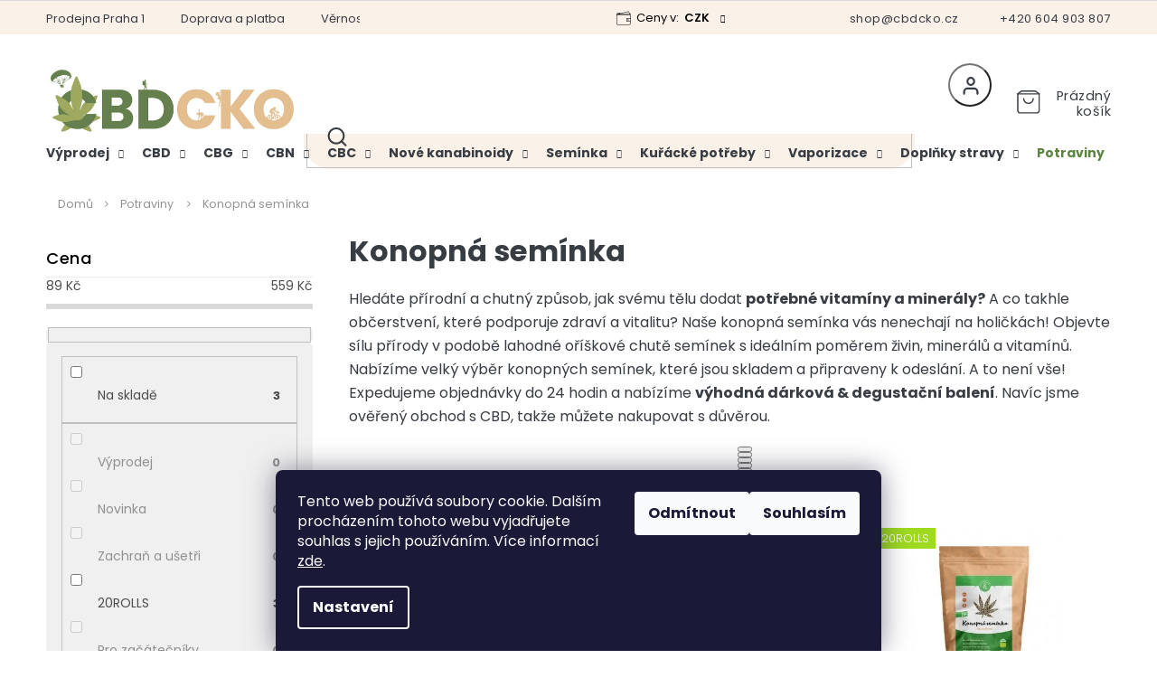

--- FILE ---
content_type: text/html; charset=utf-8
request_url: https://www.cbdcko.cz/konopna-seminka/
body_size: 30326
content:
<!doctype html><html lang="cs" dir="ltr" class="header-background-light external-fonts-loaded"><head><meta charset="utf-8" /><meta name="viewport" content="width=device-width,initial-scale=1" /><title>Konopná semínka ⇒ 4 variant SKLADEM | cbdcko.cz</title><link rel="preconnect" href="https://cdn.myshoptet.com" /><link rel="dns-prefetch" href="https://cdn.myshoptet.com" /><link rel="preload" href="https://cdn.myshoptet.com/prj/dist/master/cms/libs/jquery/jquery-1.11.3.min.js" as="script" /><link href="https://cdn.myshoptet.com/prj/dist/master/cms/templates/frontend_templates/shared/css/font-face/poppins.css" rel="stylesheet"><link href="https://cdn.myshoptet.com/prj/dist/master/shop/dist/font-shoptet-11.css.62c94c7785ff2cea73b2.css" rel="stylesheet"><script>
dataLayer = [];
dataLayer.push({'shoptet' : {
    "pageId": 2069,
    "pageType": "parametricCategory",
    "currency": "CZK",
    "currencyInfo": {
        "decimalSeparator": ",",
        "exchangeRate": 1,
        "priceDecimalPlaces": 0,
        "symbol": "K\u010d",
        "symbolLeft": 0,
        "thousandSeparator": " "
    },
    "language": "cs",
    "projectId": 312604,
    "category": {
        "guid": "3828fcaa-009a-11ee-8114-ae0966dd538a",
        "path": "Potraviny",
        "parentCategoryGuid": null
    },
    "cartInfo": {
        "id": null,
        "freeShipping": false,
        "freeShippingFrom": 1500,
        "leftToFreeGift": {
            "formattedPrice": "0 K\u010d",
            "priceLeft": 0
        },
        "freeGift": false,
        "leftToFreeShipping": {
            "priceLeft": 1500,
            "dependOnRegion": 0,
            "formattedPrice": "1 500 K\u010d"
        },
        "discountCoupon": [],
        "getNoBillingShippingPrice": {
            "withoutVat": 0,
            "vat": 0,
            "withVat": 0
        },
        "cartItems": [],
        "taxMode": "ORDINARY"
    },
    "cart": [],
    "customer": {
        "priceRatio": 1,
        "priceListId": 1,
        "groupId": null,
        "registered": false,
        "mainAccount": false
    }
}});
dataLayer.push({'cookie_consent' : {
    "marketing": "denied",
    "analytics": "denied"
}});
document.addEventListener('DOMContentLoaded', function() {
    shoptet.consent.onAccept(function(agreements) {
        if (agreements.length == 0) {
            return;
        }
        dataLayer.push({
            'cookie_consent' : {
                'marketing' : (agreements.includes(shoptet.config.cookiesConsentOptPersonalisation)
                    ? 'granted' : 'denied'),
                'analytics': (agreements.includes(shoptet.config.cookiesConsentOptAnalytics)
                    ? 'granted' : 'denied')
            },
            'event': 'cookie_consent'
        });
    });
});
</script>
<meta property="og:type" content="website"><meta property="og:site_name" content="cbdcko.cz"><meta property="og:url" content="https://www.cbdcko.cz/konopna-seminka/"><meta property="og:title" content="Konopná semínka ⇒  variant SKLADEM | cbdcko.cz"><meta name="author" content="CBDčko"><meta name="web_author" content="Shoptet.cz"><meta name="dcterms.rightsHolder" content="www.cbdcko.cz"><meta name="robots" content="index,follow"><meta property="og:image" content="https://cdn.myshoptet.com/usr/www.cbdcko.cz/user/front_images/ogImage/hp.png?t=1768926171"><meta name="description" content="Konopná semínka, velký výběr z 4 variant na CBDčko.cz. Doprava ZDARMA po ČR a SK. ✔️ Expedice do 24 hodin.✔️ Výhodná dárková a degustační balení. ✔️ Ověřený obchod s CBD. Hledáte přírodní a chutný způsob, jak svému tělu dodat potřebné vitamíny a minerály? A co takhle občerstvení, které podporuje zdraví a vitalitu?…"><meta property="og:description" content="Konopná semínka, velký výběr z 4 variant na CBDčko.cz. Doprava ZDARMA po ČR a SK. ✔️ Expedice do 24 hodin.✔️ Výhodná dárková a degustační balení. ✔️ Ověřený obchod s CBD. Hledáte přírodní a chutný způsob, jak svému tělu dodat potřebné vitamíny a minerály? A co takhle občerstvení, které podporuje zdraví a vitalitu?…"><style>:root {--color-primary: #383C43;--color-primary-h: 218;--color-primary-s: 9%;--color-primary-l: 24%;--color-primary-hover: #383C43;--color-primary-hover-h: 218;--color-primary-hover-s: 9%;--color-primary-hover-l: 24%;--color-secondary: #383C43;--color-secondary-h: 218;--color-secondary-s: 9%;--color-secondary-l: 24%;--color-secondary-hover: #5A8440;--color-secondary-hover-h: 97;--color-secondary-hover-s: 35%;--color-secondary-hover-l: 38%;--color-tertiary: #383C43;--color-tertiary-h: 218;--color-tertiary-s: 9%;--color-tertiary-l: 24%;--color-tertiary-hover: #383C43;--color-tertiary-hover-h: 218;--color-tertiary-hover-s: 9%;--color-tertiary-hover-l: 24%;--color-header-background: #ffffff;--template-font: "Poppins";--template-headings-font: "Poppins";--header-background-url: none;--cookies-notice-background: #1A1937;--cookies-notice-color: #F8FAFB;--cookies-notice-button-hover: #f5f5f5;--cookies-notice-link-hover: #27263f;--templates-update-management-preview-mode-content: "Náhled aktualizací šablony je aktivní pro váš prohlížeč."}</style>
    
    <link href="https://cdn.myshoptet.com/prj/dist/master/shop/dist/main-11.less.5a24dcbbdabfd189c152.css" rel="stylesheet" />
        
    <script>var shoptet = shoptet || {};</script>
    <script src="https://cdn.myshoptet.com/prj/dist/master/shop/dist/main-3g-header.js.05f199e7fd2450312de2.js"></script>
<!-- User include --><!-- api 498(150) html code header -->
<script async src="https://scripts.luigisbox.tech/LBX-716967.js"></script><meta name="luigisbox-tracker-id" content="570494-716967,cs"/><script type="text/javascript">const isPlpEnabled = sessionStorage.getItem('lbPlpEnabled') === 'true';if (isPlpEnabled) {const style = document.createElement("style");style.type = "text/css";style.id = "lb-plp-style";style.textContent = `body.type-category #content-wrapper,body.type-search #content-wrapper,body.type-category #content,body.type-search #content,body.type-category #content-in,body.type-search #content-in,body.type-category #main-in,body.type-search #main-in {min-height: 100vh;}body.type-category #content-wrapper > *,body.type-search #content-wrapper > *,body.type-category #content > *,body.type-search #content > *,body.type-category #content-in > *,body.type-search #content-in > *,body.type-category #main-in > *,body.type-search #main-in > * {display: none;}`;document.head.appendChild(style);}</script>
<!-- api 1004(637) html code header -->
<script>
      window.mehub = window.mehub || {};
      window.mehub.bonus = {
        businessId: '34075ee9-58e8-4c1b-8625-444b4e21f484',
        addonId: '46f4ef54-8c2c-4f9f-82e4-5a97b877250c'
      }
    </script>
    
<!-- service 1004(637) html code header -->
<script src="https://mehub-framework.web.app/main.bundle.js?v=1"></script>
<!-- service 1526(1137) html code header -->
<style>
.adulto-cz {
    padding-top: 15px;
    padding-bottom: 15px;
}
</style>
<!-- service 1108(732) html code header -->
<style>
.faq-item label::before{display: none !important;}
.faq-item label + div{display: none;}
.faq-item input:checked + label + div{display: block;padding: 0 20px;}
.faq-item{border: 1px solid #dadada;margin-bottom: 12px;}
.faq-item label{margin: 0 !important;cursor: pointer;padding: 16px 52px 16px 20px !important;width: 100%;color: #222 !important;background-color: #fff;font-size: 20px;position: relative !important;display: inline-block;}
.faq-item:hover{box-shadow: 0 0 10px rgba(0,0,0,0.1);}
.faq-item label::after{content: "\e911" !important;font-family: shoptet !important;right: 20px;position: absolute !important;line-height: 1 !important;font-size: 14px !important;top: 50% !important;margin-top: -8px;-webkit-transform: rotate(180deg) !important;transform: rotate(180deg) !important;background: none !important;color: #222 !important;left: auto !important;}
.faq-item input:checked + label::after{-webkit-transform: rotate(0deg) !important;transform: rotate(0deg) !important;}
.faq-item:not(.not-last){margin-bottom: 12px;}
.faq-item input{display: none;}

body.template-04 .faq-item label::after {content: "\e620" !important;}
</style>
<!-- service 1714(1298) html code header -->
<link 
rel="stylesheet" 
href="https://cdn.myshoptet.com/usr/dmartini.myshoptet.com/user/documents/upload/dmartini/blog_products/blog_products.min.css?160"
data-author="Dominik Martini" 
data-author-web="dmartini.cz">
<!-- project html code header -->
<link rel="preconnect" href="https://fonts.gstatic.com" crossorigin>
<link href="https://fonts.googleapis.com/css?family=Poppins:300,400,500,600,700,900&subset=latin-ext" rel="stylesheet">
<link rel="stylesheet" href="https://cdn.jsdelivr.net/npm/slick-carousel@1.8.1/slick/slick.css" />
<link rel="stylesheet" href="https://cdn.myshoptet.com/usr/shoptet.tomashlad.eu/user/documents/extras/cbdcko/cart.css?v="/>
<link rel="stylesheet" href="https://cdn.myshoptet.com/usr/shoptet.tomashlad.eu/user/documents/extras/cbdcko/screen.css?v=40"/>
<link rel="stylesheet" href="https://payu.able.cz/api/css/static_312604_cs.css?v=dd">
<link rel="stylesheet" href="https://www.cbdcko.cz/user/documents/upload/styly-nemazat/cbdcko7.css?v=19">
<link rel="stylesheet" href="https://www.cbdcko.cz/user/documents/upload/style-old.css?v1">

<meta name="seznam-wmt" content="lq9MCGdwyn73kLJmTPxwVnFG9kM4aKCT" />

<style>
body[class*="cbd-pruvodce"] h1 {
  background: #65804b !important;      /* zelené pozadí */
  color: #fff !important;              /* bílý text */
  max-width: 900px !important;         /* maximální šířka */
  margin: 0 auto !important;        /* odsazení a zarovnání na střed */
  padding: 30px !important;            /* vnitřní odsazení */
  border-radius: 18px 18px 0 0 !important;      /* zaoblené rohy (volitelné) */
  box-shadow: 0 4px 20px rgba(0,0,0,0.06) !important; /* jemný stín */
  text-align: center !important;
  font-weight: bold !important;
}
</style>


<script type="application/ld+json">
{
"@context": "https://schema.org/",
"@type": "Product",
"name": "Recenze a hodnocení Heureka.cz - https://obchody.heureka.cz/cbdcko-cz/recenze/",
"aggregateRating": {
"@type": "AggregateRating",
"ratingValue": "4.9",
"ratingCount": "233",
"reviewCount": "233"
}
}
</script>

<script>
function shoptetMoveDescription() {var perex = document.querySelector('.pagination-wrapper + .category-perex');if (perex) {var categoryTitle = document.querySelector('.category-title');categoryTitle.parentNode.insertBefore(perex, categoryTitle.nextSibling);}}
['ShoptetDOMPageContentLoaded','DOMContentLoaded'].forEach( function(e) {document.addEventListener(e, shoptetMoveDescription, false);});
</script>
<!--andylogy--><link rel="stylesheet" href="https://andylogy-hosting-cbdecko.web.app/style.css?v=12"/>

<style>
.cart-content.summary-wrapper .next-step-back, #checkoutSidebar .next-step .next-step-back {background:transparent !important;font-size:14px;color:black !important;}
.cart-content.summary-wrapper .next-step-back:after, #checkoutSidebar .next-step .next-step-back:after {display:none !important;}
.cart-content .next-step {flex-flow:row wrap;}
.cart-content .next-step .btn {width:100%;}
.cart-content .extras-wrapper .extras-col {flex-flow:row wrap;}
</style>
<!-- /User include --><link rel="shortcut icon" href="/favicon.ico" type="image/x-icon" /><link rel="canonical" href="https://www.cbdcko.cz/konopna-seminka/" /><style>/* custom background */@media (min-width: 992px) {body {background-color: #ffffff ;background-position: left top;background-repeat: repeat !important;background-attachment: fixed;}}</style>    <!-- Global site tag (gtag.js) - Google Analytics -->
    <script async src="https://www.googletagmanager.com/gtag/js?id=G-3YRC83D4YH"></script>
    <script>
        
        window.dataLayer = window.dataLayer || [];
        function gtag(){dataLayer.push(arguments);}
        

                    console.debug('default consent data');

            gtag('consent', 'default', {"ad_storage":"denied","analytics_storage":"denied","ad_user_data":"denied","ad_personalization":"denied","wait_for_update":500});
            dataLayer.push({
                'event': 'default_consent'
            });
        
        gtag('js', new Date());

        
                gtag('config', 'G-3YRC83D4YH', {"groups":"GA4","send_page_view":false,"content_group":"category","currency":"CZK","page_language":"cs"});
        
                gtag('config', 'AW-707450514', {"allow_enhanced_conversions":true});
        
        
        
        
        
                    gtag('event', 'page_view', {"send_to":"GA4","page_language":"cs","content_group":"category","currency":"CZK"});
        
        
        
        
        
        
        
        
        
        
        
        
        
        document.addEventListener('DOMContentLoaded', function() {
            if (typeof shoptet.tracking !== 'undefined') {
                for (var id in shoptet.tracking.bannersList) {
                    gtag('event', 'view_promotion', {
                        "send_to": "UA",
                        "promotions": [
                            {
                                "id": shoptet.tracking.bannersList[id].id,
                                "name": shoptet.tracking.bannersList[id].name,
                                "position": shoptet.tracking.bannersList[id].position
                            }
                        ]
                    });
                }
            }

            shoptet.consent.onAccept(function(agreements) {
                if (agreements.length !== 0) {
                    console.debug('gtag consent accept');
                    var gtagConsentPayload =  {
                        'ad_storage': agreements.includes(shoptet.config.cookiesConsentOptPersonalisation)
                            ? 'granted' : 'denied',
                        'analytics_storage': agreements.includes(shoptet.config.cookiesConsentOptAnalytics)
                            ? 'granted' : 'denied',
                                                                                                'ad_user_data': agreements.includes(shoptet.config.cookiesConsentOptPersonalisation)
                            ? 'granted' : 'denied',
                        'ad_personalization': agreements.includes(shoptet.config.cookiesConsentOptPersonalisation)
                            ? 'granted' : 'denied',
                        };
                    console.debug('update consent data', gtagConsentPayload);
                    gtag('consent', 'update', gtagConsentPayload);
                    dataLayer.push(
                        { 'event': 'update_consent' }
                    );
                }
            });
        });
    </script>
</head><body class="desktop id-2069 in-konopna-seminka template-11 type-category subtype-category-parametric multiple-columns-body columns-3 ums_forms_redesign--off ums_a11y_category_page--on ums_discussion_rating_forms--off ums_flags_display_unification--on ums_a11y_login--on mobile-header-version-0"><noscript>
    <style>
        #header {
            padding-top: 0;
            position: relative !important;
            top: 0;
        }
        .header-navigation {
            position: relative !important;
        }
        .overall-wrapper {
            margin: 0 !important;
        }
        body:not(.ready) {
            visibility: visible !important;
        }
    </style>
    <div class="no-javascript">
        <div class="no-javascript__title">Musíte změnit nastavení vašeho prohlížeče</div>
        <div class="no-javascript__text">Podívejte se na: <a href="https://www.google.com/support/bin/answer.py?answer=23852">Jak povolit JavaScript ve vašem prohlížeči</a>.</div>
        <div class="no-javascript__text">Pokud používáte software na blokování reklam, může být nutné povolit JavaScript z této stránky.</div>
        <div class="no-javascript__text">Děkujeme.</div>
    </div>
</noscript>

        <div id="fb-root"></div>
        <script>
            window.fbAsyncInit = function() {
                FB.init({
//                    appId            : 'your-app-id',
                    autoLogAppEvents : true,
                    xfbml            : true,
                    version          : 'v19.0'
                });
            };
        </script>
        <script async defer crossorigin="anonymous" src="https://connect.facebook.net/cs_CZ/sdk.js"></script>    <div class="siteCookies siteCookies--bottom siteCookies--dark js-siteCookies" role="dialog" data-testid="cookiesPopup" data-nosnippet>
        <div class="siteCookies__form">
            <div class="siteCookies__content">
                <div class="siteCookies__text">
                    Tento web používá soubory cookie. Dalším procházením tohoto webu vyjadřujete souhlas s jejich používáním. Více informací <a href="https://312604.myshoptet.com/podminky-ochrany-osobnich-udaju/" target="_blank" rel="noopener noreferrer">zde</a>.
                </div>
                <p class="siteCookies__links">
                    <button class="siteCookies__link js-cookies-settings" aria-label="Nastavení cookies" data-testid="cookiesSettings">Nastavení</button>
                </p>
            </div>
            <div class="siteCookies__buttonWrap">
                                    <button class="siteCookies__button js-cookiesConsentSubmit" value="reject" aria-label="Odmítnout cookies" data-testid="buttonCookiesReject">Odmítnout</button>
                                <button class="siteCookies__button js-cookiesConsentSubmit" value="all" aria-label="Přijmout cookies" data-testid="buttonCookiesAccept">Souhlasím</button>
            </div>
        </div>
        <script>
            document.addEventListener("DOMContentLoaded", () => {
                const siteCookies = document.querySelector('.js-siteCookies');
                document.addEventListener("scroll", shoptet.common.throttle(() => {
                    const st = document.documentElement.scrollTop;
                    if (st > 1) {
                        siteCookies.classList.add('siteCookies--scrolled');
                    } else {
                        siteCookies.classList.remove('siteCookies--scrolled');
                    }
                }, 100));
            });
        </script>
    </div>
<a href="#content" class="skip-link sr-only">Přejít na obsah</a><div class="overall-wrapper"><div class="user-action"><div class="container">
    <div class="user-action-in">
                    <div id="login" class="user-action-login popup-widget login-widget" role="dialog" aria-labelledby="loginHeading">
        <div class="popup-widget-inner">
                            <h2 id="loginHeading">Přihlášení k vašemu účtu</h2><div id="customerLogin"><form action="/action/Customer/Login/" method="post" id="formLoginIncluded" class="csrf-enabled formLogin" data-testid="formLogin"><input type="hidden" name="referer" value="" /><div class="form-group"><div class="input-wrapper email js-validated-element-wrapper no-label"><input type="email" name="email" class="form-control" autofocus placeholder="E-mailová adresa (např. jan@novak.cz)" data-testid="inputEmail" autocomplete="email" required /></div></div><div class="form-group"><div class="input-wrapper password js-validated-element-wrapper no-label"><input type="password" name="password" class="form-control" placeholder="Heslo" data-testid="inputPassword" autocomplete="current-password" required /><span class="no-display">Nemůžete vyplnit toto pole</span><input type="text" name="surname" value="" class="no-display" /></div></div><div class="form-group"><div class="login-wrapper"><button type="submit" class="btn btn-secondary btn-text btn-login" data-testid="buttonSubmit">Přihlásit se</button><div class="password-helper"><a href="/registrace/" data-testid="signup" rel="nofollow">Nová registrace</a><a href="/klient/zapomenute-heslo/" rel="nofollow">Zapomenuté heslo</a></div></div></div></form>
</div>                    </div>
    </div>

                            <div id="cart-widget" class="user-action-cart popup-widget cart-widget loader-wrapper" data-testid="popupCartWidget" role="dialog" aria-hidden="true">
    <div class="popup-widget-inner cart-widget-inner place-cart-here">
        <div class="loader-overlay">
            <div class="loader"></div>
        </div>
    </div>

    <div class="cart-widget-button">
        <a href="/kosik/" class="btn btn-conversion" id="continue-order-button" rel="nofollow" data-testid="buttonNextStep">Pokračovat do košíku</a>
    </div>
</div>
            </div>
</div>
</div><div class="top-navigation-bar" data-testid="topNavigationBar">

    <div class="container">

        <div class="top-navigation-contacts">
            <strong>Zákaznická podpora:</strong><a href="tel:+420604903807" class="project-phone" aria-label="Zavolat na +420604903807" data-testid="contactboxPhone"><span>+420 604 903 807</span></a><a href="mailto:shop@cbdcko.cz" class="project-email" data-testid="contactboxEmail"><span>shop@cbdcko.cz</span></a>        </div>

                            <div class="top-navigation-menu">
                <div class="top-navigation-menu-trigger"></div>
                <ul class="top-navigation-bar-menu">
                                            <li class="top-navigation-menu-item-1914">
                            <a href="/cbd-hhc-prodej-praha/">Prodejna Praha 1</a>
                        </li>
                                            <li class="top-navigation-menu-item-2303">
                            <a href="/doprava-a-platba/">Doprava a platba</a>
                        </li>
                                            <li class="top-navigation-menu-item-2827">
                            <a href="/vernostni-program/">Věrnostní program</a>
                        </li>
                                            <li class="top-navigation-menu-item-3940">
                            <a href="/garance-vraceni-penez/">Garance vrácení peněz</a>
                        </li>
                                            <li class="top-navigation-menu-item-3937">
                            <a href="/analyzy-a-certifikaty/">Analýzy a certifikáty</a>
                        </li>
                                            <li class="top-navigation-menu-item--51">
                            <a href="/hodnoceni-obchodu/">Hodnocení obchodu</a>
                        </li>
                                            <li class="top-navigation-menu-item-2839">
                            <a href="/reklamace/">Vrácení a reklamace</a>
                        </li>
                                            <li class="top-navigation-menu-item-2249">
                            <a href="/overeni-veku-adulto/">Ověření věku s Adulto</a>
                        </li>
                                            <li class="top-navigation-menu-item-39">
                            <a href="/obchodni-podminky/">Obchodní podmínky</a>
                        </li>
                                            <li class="top-navigation-menu-item-691">
                            <a href="/podminky-ochrany-osobnich-udaju/">Podmínky ochrany osobních údajů </a>
                        </li>
                                            <li class="top-navigation-menu-item-29">
                            <a href="/napiste-nam/">Napište nám</a>
                        </li>
                                    </ul>
                <ul class="top-navigation-bar-menu-helper"></ul>
            </div>
        
        <div class="top-navigation-tools top-navigation-tools--language">
            <div class="responsive-tools">
                <a href="#" class="toggle-window" data-target="search" aria-label="Hledat" data-testid="linkSearchIcon"></a>
                                                            <a href="#" class="toggle-window" data-target="login"></a>
                                                    <a href="#" class="toggle-window" data-target="navigation" aria-label="Menu" data-testid="hamburgerMenu"></a>
            </div>
                <div class="dropdown">
        <span>Ceny v:</span>
        <button id="topNavigationDropdown" type="button" data-toggle="dropdown" aria-haspopup="true" aria-expanded="false">
            CZK
            <span class="caret"></span>
        </button>
        <ul class="dropdown-menu" aria-labelledby="topNavigationDropdown"><li><a href="/action/Currency/changeCurrency/?currencyCode=CZK" rel="nofollow">CZK</a></li><li><a href="/action/Currency/changeCurrency/?currencyCode=EUR" rel="nofollow">EUR</a></li></ul>
    </div>
            <button class="top-nav-button top-nav-button-login toggle-window" type="button" data-target="login" aria-haspopup="dialog" aria-controls="login" aria-expanded="false" data-testid="signin"><span>Přihlášení</span></button>        </div>

    </div>

</div>
<header id="header"><div class="container navigation-wrapper">
    <div class="header-top">
        <div class="site-name-wrapper">
            <div class="site-name"><a href="/" data-testid="linkWebsiteLogo"><img src="https://cdn.myshoptet.com/usr/www.cbdcko.cz/user/logos/cbdcko_adventure-logo3.jpg" alt="CBDčko" fetchpriority="low" /></a></div>        </div>
        <div class="search" itemscope itemtype="https://schema.org/WebSite">
            <meta itemprop="headline" content="Konopná semínka"/><meta itemprop="url" content="https://www.cbdcko.cz"/><meta itemprop="text" content="Konopná semínka, velký výběr z 4 variant na CBDčko.cz. Doprava ZDARMA po ČR a SK. ✔️ Expedice do 24 hodin.✔️ Výhodná dárková a degustační balení. ✔️ Ověřený obchod s CBD. Hledáte přírodní a chutný způsob, jak svému tělu dodat potřebné vitamíny a minerály? A co takhle občerstvení, které podporuje zdraví a vitalitu?..."/>            <form action="/action/ProductSearch/prepareString/" method="post"
    id="formSearchForm" class="search-form compact-form js-search-main"
    itemprop="potentialAction" itemscope itemtype="https://schema.org/SearchAction" data-testid="searchForm">
    <fieldset>
        <meta itemprop="target"
            content="https://www.cbdcko.cz/vyhledavani/?string={string}"/>
        <input type="hidden" name="language" value="cs"/>
        
            
<input
    type="search"
    name="string"
        class="query-input form-control search-input js-search-input"
    placeholder="Napište, co hledáte"
    autocomplete="off"
    required
    itemprop="query-input"
    aria-label="Vyhledávání"
    data-testid="searchInput"
>
            <button type="submit" class="btn btn-default" data-testid="searchBtn">Hledat</button>
        
    </fieldset>
</form>
        </div>
        <div class="navigation-buttons">
                
    <a href="/kosik/" class="btn btn-icon toggle-window cart-count" data-target="cart" data-hover="true" data-redirect="true" data-testid="headerCart" rel="nofollow" aria-haspopup="dialog" aria-expanded="false" aria-controls="cart-widget">
        
                <span class="sr-only">Nákupní košík</span>
        
            <span class="cart-price visible-lg-inline-block" data-testid="headerCartPrice">
                                    Prázdný košík                            </span>
        
    
            </a>
        </div>
    </div>
    <nav id="navigation" aria-label="Hlavní menu" data-collapsible="true"><div class="navigation-in menu"><ul class="menu-level-1" role="menubar" data-testid="headerMenuItems"><li class="menu-item-2117 ext" role="none"><a href="/vyprodej/" data-testid="headerMenuItem" role="menuitem" aria-haspopup="true" aria-expanded="false"><b>Výprodej</b><span class="submenu-arrow"></span></a><ul class="menu-level-2" aria-label="Výprodej" tabindex="-1" role="menu"><li class="menu-item-4009" role="none"><a href="/zbozi-s-proslou-dobou-minimalni-trvanlivosti/" class="menu-image" data-testid="headerMenuItem" tabindex="-1" aria-hidden="true"><img src="data:image/svg+xml,%3Csvg%20width%3D%22140%22%20height%3D%22100%22%20xmlns%3D%22http%3A%2F%2Fwww.w3.org%2F2000%2Fsvg%22%3E%3C%2Fsvg%3E" alt="" aria-hidden="true" width="140" height="100"  data-src="https://cdn.myshoptet.com/usr/www.cbdcko.cz/user/categories/thumb/prosla-doba-trvanlivosti-menu.png" fetchpriority="low" /></a><div><a href="/zbozi-s-proslou-dobou-minimalni-trvanlivosti/" data-testid="headerMenuItem" role="menuitem"><span>Zachraň a ušetři</span></a>
                        </div></li></ul></li>
<li class="menu-item-817 ext" role="none"><a href="/cbd/" data-testid="headerMenuItem" role="menuitem" aria-haspopup="true" aria-expanded="false"><b>CBD</b><span class="submenu-arrow"></span></a><ul class="menu-level-2" aria-label="CBD" tabindex="-1" role="menu"><li class="menu-item-674 has-third-level" role="none"><a href="/cbd-oleje-a-kapky/" class="menu-image" data-testid="headerMenuItem" tabindex="-1" aria-hidden="true"><img src="data:image/svg+xml,%3Csvg%20width%3D%22140%22%20height%3D%22100%22%20xmlns%3D%22http%3A%2F%2Fwww.w3.org%2F2000%2Fsvg%22%3E%3C%2Fsvg%3E" alt="" aria-hidden="true" width="140" height="100"  data-src="https://cdn.myshoptet.com/usr/www.cbdcko.cz/user/categories/thumb/cbd-oleje-menu-1.png" fetchpriority="low" /></a><div><a href="/cbd-oleje-a-kapky/" data-testid="headerMenuItem" role="menuitem"><span>CBD Oleje &amp; Kapky</span></a>
                                                    <ul class="menu-level-3" role="menu">
                                                                    <li class="menu-item-2312" role="none">
                                        <a href="/cbd-oleje-5-menu/" data-testid="headerMenuItem" role="menuitem">
                                            CBD oleje 5%</a>,                                    </li>
                                                                    <li class="menu-item-2315" role="none">
                                        <a href="/cbd-oleje-10-menu/" data-testid="headerMenuItem" role="menuitem">
                                            CBD oleje 10%</a>,                                    </li>
                                                                    <li class="menu-item-2318" role="none">
                                        <a href="/cbd-oleje-15-menu/" data-testid="headerMenuItem" role="menuitem">
                                            CBD oleje 15%</a>,                                    </li>
                                                                    <li class="menu-item-2321" role="none">
                                        <a href="/cbd-oleje-20-menu/" data-testid="headerMenuItem" role="menuitem">
                                            CBD oleje 20%</a>,                                    </li>
                                                                    <li class="menu-item-2324" role="none">
                                        <a href="/cbd-oleje-30-menu/" data-testid="headerMenuItem" role="menuitem">
                                            CBD oleje 30%</a>,                                    </li>
                                                                    <li class="menu-item-2516" role="none">
                                        <a href="/cbd-oleje-40-menu/" data-testid="headerMenuItem" role="menuitem">
                                            CBD oleje 40%</a>                                    </li>
                                                            </ul>
                        </div></li><li class="menu-item-3061 has-third-level" role="none"><a href="/kombinovane-cbd-oleje/" class="menu-image" data-testid="headerMenuItem" tabindex="-1" aria-hidden="true"><img src="data:image/svg+xml,%3Csvg%20width%3D%22140%22%20height%3D%22100%22%20xmlns%3D%22http%3A%2F%2Fwww.w3.org%2F2000%2Fsvg%22%3E%3C%2Fsvg%3E" alt="" aria-hidden="true" width="140" height="100"  data-src="https://cdn.myshoptet.com/usr/www.cbdcko.cz/user/categories/thumb/oleje-menu-1.png" fetchpriority="low" /></a><div><a href="/kombinovane-cbd-oleje/" data-testid="headerMenuItem" role="menuitem"><span>Kombinované CBD oleje</span></a>
                                                    <ul class="menu-level-3" role="menu">
                                                                    <li class="menu-item-3064" role="none">
                                        <a href="/olej-cbd-cbg-menu/" data-testid="headerMenuItem" role="menuitem">
                                            CBD+CBG</a>,                                    </li>
                                                                    <li class="menu-item-3067" role="none">
                                        <a href="/olej-cbd-cbn-menu/" data-testid="headerMenuItem" role="menuitem">
                                            CBD+CBN</a>,                                    </li>
                                                                    <li class="menu-item-3073" role="none">
                                        <a href="/olej-cbd-cbc-menu/" data-testid="headerMenuItem" role="menuitem">
                                            CBD+CBC</a>,                                    </li>
                                                                    <li class="menu-item-3070" role="none">
                                        <a href="/olej-cbd-cbg-cbn-menu/" data-testid="headerMenuItem" role="menuitem">
                                            Oleje 3v1</a>,                                    </li>
                                                                    <li class="menu-item-3076" role="none">
                                        <a href="/olej-cbd-cbg-cbn-cbc-menu/" data-testid="headerMenuItem" role="menuitem">
                                            Oleje 4v1</a>                                    </li>
                                                            </ul>
                        </div></li><li class="menu-item-673 has-third-level" role="none"><a href="/cbd-kvety/" class="menu-image" data-testid="headerMenuItem" tabindex="-1" aria-hidden="true"><img src="data:image/svg+xml,%3Csvg%20width%3D%22140%22%20height%3D%22100%22%20xmlns%3D%22http%3A%2F%2Fwww.w3.org%2F2000%2Fsvg%22%3E%3C%2Fsvg%3E" alt="" aria-hidden="true" width="140" height="100"  data-src="https://cdn.myshoptet.com/usr/www.cbdcko.cz/user/categories/thumb/kvety-menu.png" fetchpriority="low" /></a><div><a href="/cbd-kvety/" data-testid="headerMenuItem" role="menuitem"><span>CBD Květy</span></a>
                                                    <ul class="menu-level-3" role="menu">
                                                                    <li class="menu-item-2426" role="none">
                                        <a href="/cbd-kvety-indoor-menu/" data-testid="headerMenuItem" role="menuitem">
                                            Indoor</a>,                                    </li>
                                                                    <li class="menu-item-2429" role="none">
                                        <a href="/cbd-kvety-outdoor-menu/" data-testid="headerMenuItem" role="menuitem">
                                            Outdoor</a>,                                    </li>
                                                                    <li class="menu-item-2432" role="none">
                                        <a href="/cbd-kvety-glasshouse-menu/" data-testid="headerMenuItem" role="menuitem">
                                            Glasshouse</a>,                                    </li>
                                                                    <li class="menu-item-2435" role="none">
                                        <a href="/cbd-kvety-greenhouse-menu/" data-testid="headerMenuItem" role="menuitem">
                                            Greenhouse</a>,                                    </li>
                                                                    <li class="menu-item-720" role="none">
                                        <a href="/cbd-hashish/" data-testid="headerMenuItem" role="menuitem">
                                            Hašiš a Rocks</a>                                    </li>
                                                            </ul>
                        </div></li><li class="menu-item-2950" role="none"><a href="/cbd-jointy-prerolls/" class="menu-image" data-testid="headerMenuItem" tabindex="-1" aria-hidden="true"><img src="data:image/svg+xml,%3Csvg%20width%3D%22140%22%20height%3D%22100%22%20xmlns%3D%22http%3A%2F%2Fwww.w3.org%2F2000%2Fsvg%22%3E%3C%2Fsvg%3E" alt="" aria-hidden="true" width="140" height="100"  data-src="https://cdn.myshoptet.com/usr/www.cbdcko.cz/user/categories/thumb/blunt-01-1.png" fetchpriority="low" /></a><div><a href="/cbd-jointy-prerolls/" data-testid="headerMenuItem" role="menuitem"><span>CBD Jointy (Pre-rolls)</span></a>
                        </div></li><li class="menu-item-766 has-third-level" role="none"><a href="/cbd-vape-a-vaporizery/" class="menu-image" data-testid="headerMenuItem" tabindex="-1" aria-hidden="true"><img src="data:image/svg+xml,%3Csvg%20width%3D%22140%22%20height%3D%22100%22%20xmlns%3D%22http%3A%2F%2Fwww.w3.org%2F2000%2Fsvg%22%3E%3C%2Fsvg%3E" alt="" aria-hidden="true" width="140" height="100"  data-src="https://cdn.myshoptet.com/usr/www.cbdcko.cz/user/categories/thumb/cbd-vape-mini-ikony.jpg" fetchpriority="low" /></a><div><a href="/cbd-vape-a-vaporizery/" data-testid="headerMenuItem" role="menuitem"><span>CBD Vaporizéry</span></a>
                                                    <ul class="menu-level-3" role="menu">
                                                                    <li class="menu-item-2962" role="none">
                                        <a href="/cbd-vape-pen/" data-testid="headerMenuItem" role="menuitem">
                                            CBD Vape pen</a>,                                    </li>
                                                                    <li class="menu-item-898" role="none">
                                        <a href="/cbd-cartridge/" data-testid="headerMenuItem" role="menuitem">
                                            CBD Cartridge</a>,                                    </li>
                                                                    <li class="menu-item-2178" role="none">
                                        <a href="/cbd-liquidy/" data-testid="headerMenuItem" role="menuitem">
                                            CBD Liquidy</a>,                                    </li>
                                                                    <li class="menu-item-2186" role="none">
                                        <a href="/cbd-extrakty/" data-testid="headerMenuItem" role="menuitem">
                                            CBD Extrakty</a>                                    </li>
                                                            </ul>
                        </div></li><li class="menu-item-2172" role="none"><a href="/cbd-kapsle/" class="menu-image" data-testid="headerMenuItem" tabindex="-1" aria-hidden="true"><img src="data:image/svg+xml,%3Csvg%20width%3D%22140%22%20height%3D%22100%22%20xmlns%3D%22http%3A%2F%2Fwww.w3.org%2F2000%2Fsvg%22%3E%3C%2Fsvg%3E" alt="" aria-hidden="true" width="140" height="100"  data-src="https://cdn.myshoptet.com/usr/www.cbdcko.cz/user/categories/thumb/cbd-kapsle-menu-1.png" fetchpriority="low" /></a><div><a href="/cbd-kapsle/" data-testid="headerMenuItem" role="menuitem"><span>CBD Kapsle</span></a>
                        </div></li><li class="menu-item-1920 has-third-level" role="none"><a href="/cbd-sladkosti/" class="menu-image" data-testid="headerMenuItem" tabindex="-1" aria-hidden="true"><img src="data:image/svg+xml,%3Csvg%20width%3D%22140%22%20height%3D%22100%22%20xmlns%3D%22http%3A%2F%2Fwww.w3.org%2F2000%2Fsvg%22%3E%3C%2Fsvg%3E" alt="" aria-hidden="true" width="140" height="100"  data-src="https://cdn.myshoptet.com/usr/www.cbdcko.cz/user/categories/thumb/cbd-medvidci-menu.png" fetchpriority="low" /></a><div><a href="/cbd-sladkosti/" data-testid="headerMenuItem" role="menuitem"><span>CBD Sladkosti</span></a>
                                                    <ul class="menu-level-3" role="menu">
                                                                    <li class="menu-item-1923" role="none">
                                        <a href="/cbd-medvidci/" data-testid="headerMenuItem" role="menuitem">
                                            Medvídci</a>,                                    </li>
                                                                    <li class="menu-item-3373" role="none">
                                        <a href="/cbd-bonbony/" data-testid="headerMenuItem" role="menuitem">
                                            Bonbóny</a>,                                    </li>
                                                                    <li class="menu-item-3358" role="none">
                                        <a href="/cbd-susenky/" data-testid="headerMenuItem" role="menuitem">
                                            Sušenky</a>,                                    </li>
                                                                    <li class="menu-item-3352" role="none">
                                        <a href="/cbd-cokolady/" data-testid="headerMenuItem" role="menuitem">
                                            Čokolády</a>,                                    </li>
                                                                    <li class="menu-item-3361" role="none">
                                        <a href="/cbd-zvykacky/" data-testid="headerMenuItem" role="menuitem">
                                            Žvýkačky</a>                                    </li>
                                                            </ul>
                        </div></li><li class="menu-item-3337 has-third-level" role="none"><a href="/cbd-kosmetika/" class="menu-image" data-testid="headerMenuItem" tabindex="-1" aria-hidden="true"><img src="data:image/svg+xml,%3Csvg%20width%3D%22140%22%20height%3D%22100%22%20xmlns%3D%22http%3A%2F%2Fwww.w3.org%2F2000%2Fsvg%22%3E%3C%2Fsvg%3E" alt="" aria-hidden="true" width="140" height="100"  data-src="https://cdn.myshoptet.com/usr/www.cbdcko.cz/user/categories/thumb/masti-menu-1.png" fetchpriority="low" /></a><div><a href="/cbd-kosmetika/" data-testid="headerMenuItem" role="menuitem"><span>CBD Kosmetika</span></a>
                                                    <ul class="menu-level-3" role="menu">
                                                                    <li class="menu-item-3430" role="none">
                                        <a href="/cbd-masti-a-gely/" data-testid="headerMenuItem" role="menuitem">
                                            Masti a gely</a>,                                    </li>
                                                                    <li class="menu-item-3568" role="none">
                                        <a href="/cbd-kremy/" data-testid="headerMenuItem" role="menuitem">
                                            Krémy</a>,                                    </li>
                                                                    <li class="menu-item-3451" role="none">
                                        <a href="/cbd-pletova-kosmetika/" data-testid="headerMenuItem" role="menuitem">
                                            Pleťová kosmetika</a>,                                    </li>
                                                                    <li class="menu-item-3571" role="none">
                                        <a href="/cbd-vlasova-kosmetika/" data-testid="headerMenuItem" role="menuitem">
                                            Vlasová kosmetika</a>,                                    </li>
                                                                    <li class="menu-item-3583" role="none">
                                        <a href="/cbd-zubni-pasta/" data-testid="headerMenuItem" role="menuitem">
                                            Zubní pasta</a>,                                    </li>
                                                                    <li class="menu-item-3586" role="none">
                                        <a href="/cbd-ustni-spreje/" data-testid="headerMenuItem" role="menuitem">
                                            Ústní spreje</a>                                    </li>
                                                            </ul>
                        </div></li><li class="menu-item-2462 has-third-level" role="none"><a href="/ostatni-cbd-produkty/" class="menu-image" data-testid="headerMenuItem" tabindex="-1" aria-hidden="true"><img src="data:image/svg+xml,%3Csvg%20width%3D%22140%22%20height%3D%22100%22%20xmlns%3D%22http%3A%2F%2Fwww.w3.org%2F2000%2Fsvg%22%3E%3C%2Fsvg%3E" alt="" aria-hidden="true" width="140" height="100"  data-src="https://cdn.myshoptet.com/usr/www.cbdcko.cz/user/categories/thumb/cbd-krystaly-mini-ikony.jpg" fetchpriority="low" /></a><div><a href="/ostatni-cbd-produkty/" data-testid="headerMenuItem" role="menuitem"><span>Ostatní CBD produkty</span></a>
                                                    <ul class="menu-level-3" role="menu">
                                                                    <li class="menu-item-2636" role="none">
                                        <a href="/cbd-kava/" data-testid="headerMenuItem" role="menuitem">
                                            CBD Káva</a>,                                    </li>
                                                                    <li class="menu-item-2327" role="none">
                                        <a href="/cbd-caje/" data-testid="headerMenuItem" role="menuitem">
                                            CBD Čaje</a>,                                    </li>
                                                                    <li class="menu-item-3589" role="none">
                                        <a href="/cbd-naplasti/" data-testid="headerMenuItem" role="menuitem">
                                            CBD Náplasti</a>,                                    </li>
                                                                    <li class="menu-item-2164" role="none">
                                        <a href="/cbd-izolaty/" data-testid="headerMenuItem" role="menuitem">
                                            CBD Izoláty</a>                                    </li>
                                                            </ul>
                        </div></li><li class="menu-item-855 has-third-level" role="none"><a href="/cbd-pro-zvirata/" class="menu-image" data-testid="headerMenuItem" tabindex="-1" aria-hidden="true"><img src="data:image/svg+xml,%3Csvg%20width%3D%22140%22%20height%3D%22100%22%20xmlns%3D%22http%3A%2F%2Fwww.w3.org%2F2000%2Fsvg%22%3E%3C%2Fsvg%3E" alt="" aria-hidden="true" width="140" height="100"  data-src="https://cdn.myshoptet.com/usr/www.cbdcko.cz/user/categories/thumb/cbd-pro-zvirata-mini-ikona.jpg" fetchpriority="low" /></a><div><a href="/cbd-pro-zvirata/" data-testid="headerMenuItem" role="menuitem"><span>CBD pro zvířata</span></a>
                                                    <ul class="menu-level-3" role="menu">
                                                                    <li class="menu-item-2471" role="none">
                                        <a href="/cbd-masti-pro-zvirata-menu/" data-testid="headerMenuItem" role="menuitem">
                                            CBD masti pro zvířata</a>,                                    </li>
                                                                    <li class="menu-item-2474" role="none">
                                        <a href="/cbd-oleje-pro-zvirata-menu/" data-testid="headerMenuItem" role="menuitem">
                                            CBD oleje pro zvířata</a>                                    </li>
                                                            </ul>
                        </div></li><li class="menu-item-1560 has-third-level" role="none"><a href="/cbd-podle-zeme-puvodu/" class="menu-image" data-testid="headerMenuItem" tabindex="-1" aria-hidden="true"><img src="data:image/svg+xml,%3Csvg%20width%3D%22140%22%20height%3D%22100%22%20xmlns%3D%22http%3A%2F%2Fwww.w3.org%2F2000%2Fsvg%22%3E%3C%2Fsvg%3E" alt="" aria-hidden="true" width="140" height="100"  data-src="https://cdn.myshoptet.com/usr/www.cbdcko.cz/user/categories/thumb/cbd-hasis-mini-ikony-2.jpg" fetchpriority="low" /></a><div><a href="/cbd-podle-zeme-puvodu/" data-testid="headerMenuItem" role="menuitem"><span>CBD podle země původu</span></a>
                                                    <ul class="menu-level-3" role="menu">
                                                                    <li class="menu-item-2438" role="none">
                                        <a href="/cbd-z-ceske-republiky-menu/" data-testid="headerMenuItem" role="menuitem">
                                            Česká republika</a>,                                    </li>
                                                                    <li class="menu-item-2441" role="none">
                                        <a href="/cbd-z-italie-menu/" data-testid="headerMenuItem" role="menuitem">
                                            Itálie</a>,                                    </li>
                                                                    <li class="menu-item-2444" role="none">
                                        <a href="/cbd-ze-svycarska-menu/" data-testid="headerMenuItem" role="menuitem">
                                            Švýcarsko</a>                                    </li>
                                                            </ul>
                        </div></li><li class="menu-item-1692 has-third-level" role="none"><a href="/cbd-podle-obtizi/" class="menu-image" data-testid="headerMenuItem" tabindex="-1" aria-hidden="true"><img src="data:image/svg+xml,%3Csvg%20width%3D%22140%22%20height%3D%22100%22%20xmlns%3D%22http%3A%2F%2Fwww.w3.org%2F2000%2Fsvg%22%3E%3C%2Fsvg%3E" alt="" aria-hidden="true" width="140" height="100"  data-src="https://cdn.myshoptet.com/usr/www.cbdcko.cz/user/categories/thumb/cbd-oleje-kapky-mini-ikona-2.jpg" fetchpriority="low" /></a><div><a href="/cbd-podle-obtizi/" data-testid="headerMenuItem" role="menuitem"><span>CBD podle obtíží</span></a>
                                                    <ul class="menu-level-3" role="menu">
                                                                    <li class="menu-item-2447" role="none">
                                        <a href="/cbd-na-bolest-menu/" data-testid="headerMenuItem" role="menuitem">
                                            CBD na bolest</a>,                                    </li>
                                                                    <li class="menu-item-2453" role="none">
                                        <a href="/cbd-na-imunitu-menu/" data-testid="headerMenuItem" role="menuitem">
                                            CBD na imunitu</a>,                                    </li>
                                                                    <li class="menu-item-2450" role="none">
                                        <a href="/cbd-na-spanek-menu/" data-testid="headerMenuItem" role="menuitem">
                                            CBD na spánek</a>,                                    </li>
                                                                    <li class="menu-item-2456" role="none">
                                        <a href="/cbd-na-stres-menu/" data-testid="headerMenuItem" role="menuitem">
                                            CBD na stres</a>,                                    </li>
                                                                    <li class="menu-item-2459" role="none">
                                        <a href="/cbd-na-uzkost-menu/" data-testid="headerMenuItem" role="menuitem">
                                            CBD na úzkost</a>                                    </li>
                                                            </ul>
                        </div></li></ul></li>
<li class="menu-item-831 ext" role="none"><a href="/cbg-kanabigerol/" data-testid="headerMenuItem" role="menuitem" aria-haspopup="true" aria-expanded="false"><b>CBG</b><span class="submenu-arrow"></span></a><ul class="menu-level-2" aria-label="CBG" tabindex="-1" role="menu"><li class="menu-item-754 has-third-level" role="none"><a href="/cbg-oleje/" class="menu-image" data-testid="headerMenuItem" tabindex="-1" aria-hidden="true"><img src="data:image/svg+xml,%3Csvg%20width%3D%22140%22%20height%3D%22100%22%20xmlns%3D%22http%3A%2F%2Fwww.w3.org%2F2000%2Fsvg%22%3E%3C%2Fsvg%3E" alt="" aria-hidden="true" width="140" height="100"  data-src="https://cdn.myshoptet.com/usr/www.cbdcko.cz/user/categories/thumb/cbg-oleje-menu.png" fetchpriority="low" /></a><div><a href="/cbg-oleje/" data-testid="headerMenuItem" role="menuitem"><span>CBG Oleje</span></a>
                                                    <ul class="menu-level-3" role="menu">
                                                                    <li class="menu-item-2519" role="none">
                                        <a href="/cbg-oleje-10-menu/" data-testid="headerMenuItem" role="menuitem">
                                            CBG oleje 10 %</a>,                                    </li>
                                                                    <li class="menu-item-2522" role="none">
                                        <a href="/cbg-oleje-15-menu/" data-testid="headerMenuItem" role="menuitem">
                                            CBG oleje 15 %</a>,                                    </li>
                                                                    <li class="menu-item-2525" role="none">
                                        <a href="/cbg-oleje-20-menu/" data-testid="headerMenuItem" role="menuitem">
                                            CBG oleje 20 %</a>,                                    </li>
                                                                    <li class="menu-item-2528" role="none">
                                        <a href="/cbg-oleje-30-menu/" data-testid="headerMenuItem" role="menuitem">
                                            CBG oleje 30 %</a>,                                    </li>
                                                                    <li class="menu-item-2510" role="none">
                                        <a href="/cbg-oleje-40-menu/" data-testid="headerMenuItem" role="menuitem">
                                            CBG oleje 40 %</a>                                    </li>
                                                            </ul>
                        </div></li><li class="menu-item-919" role="none"><a href="/cbg-kvety/" class="menu-image" data-testid="headerMenuItem" tabindex="-1" aria-hidden="true"><img src="data:image/svg+xml,%3Csvg%20width%3D%22140%22%20height%3D%22100%22%20xmlns%3D%22http%3A%2F%2Fwww.w3.org%2F2000%2Fsvg%22%3E%3C%2Fsvg%3E" alt="" aria-hidden="true" width="140" height="100"  data-src="https://cdn.myshoptet.com/usr/www.cbdcko.cz/user/categories/thumb/z-cbg-kv__ty.png" fetchpriority="low" /></a><div><a href="/cbg-kvety/" data-testid="headerMenuItem" role="menuitem"><span>CBG Květy</span></a>
                        </div></li><li class="menu-item-1929" role="none"><a href="/cbg-medvidci/" class="menu-image" data-testid="headerMenuItem" tabindex="-1" aria-hidden="true"><img src="data:image/svg+xml,%3Csvg%20width%3D%22140%22%20height%3D%22100%22%20xmlns%3D%22http%3A%2F%2Fwww.w3.org%2F2000%2Fsvg%22%3E%3C%2Fsvg%3E" alt="" aria-hidden="true" width="140" height="100"  data-src="https://cdn.myshoptet.com/usr/www.cbdcko.cz/user/categories/thumb/cbg-medvidci-menu.png" fetchpriority="low" /></a><div><a href="/cbg-medvidci/" data-testid="headerMenuItem" role="menuitem"><span>CBG Medvídci</span></a>
                        </div></li><li class="menu-item-2184" role="none"><a href="/cbg-kapsle/" class="menu-image" data-testid="headerMenuItem" tabindex="-1" aria-hidden="true"><img src="data:image/svg+xml,%3Csvg%20width%3D%22140%22%20height%3D%22100%22%20xmlns%3D%22http%3A%2F%2Fwww.w3.org%2F2000%2Fsvg%22%3E%3C%2Fsvg%3E" alt="" aria-hidden="true" width="140" height="100"  data-src="https://cdn.myshoptet.com/usr/www.cbdcko.cz/user/categories/thumb/cbg-kapsle-menu.png" fetchpriority="low" /></a><div><a href="/cbg-kapsle/" data-testid="headerMenuItem" role="menuitem"><span>CBG Kapsle</span></a>
                        </div></li><li class="menu-item-3325 has-third-level" role="none"><a href="/ostatni-cbg-produkty/" class="menu-image" data-testid="headerMenuItem" tabindex="-1" aria-hidden="true"><img src="data:image/svg+xml,%3Csvg%20width%3D%22140%22%20height%3D%22100%22%20xmlns%3D%22http%3A%2F%2Fwww.w3.org%2F2000%2Fsvg%22%3E%3C%2Fsvg%3E" alt="" aria-hidden="true" width="140" height="100"  data-src="https://cdn.myshoptet.com/usr/www.cbdcko.cz/user/categories/thumb/z-ostatni-cbg-produkty.png" fetchpriority="low" /></a><div><a href="/ostatni-cbg-produkty/" data-testid="headerMenuItem" role="menuitem"><span>Ostatní CBG produkty</span></a>
                                                    <ul class="menu-level-3" role="menu">
                                                                    <li class="menu-item-2181" role="none">
                                        <a href="/cbg-liquidy/" data-testid="headerMenuItem" role="menuitem">
                                            CBG Liquidy</a>,                                    </li>
                                                                    <li class="menu-item-2167" role="none">
                                        <a href="/cbg-izolaty/" data-testid="headerMenuItem" role="menuitem">
                                            CBG Izoláty</a>,                                    </li>
                                                                    <li class="menu-item-3328" role="none">
                                        <a href="/cbg-kosmetika/" data-testid="headerMenuItem" role="menuitem">
                                            CBG Kosmetika</a>,                                    </li>
                                                                    <li class="menu-item-3643" role="none">
                                        <a href="/cbg-caje/" data-testid="headerMenuItem" role="menuitem">
                                            CBG Čaje</a>                                    </li>
                                                            </ul>
                        </div></li></ul></li>
<li class="menu-item-834 ext" role="none"><a href="/cbn-kanabinol/" data-testid="headerMenuItem" role="menuitem" aria-haspopup="true" aria-expanded="false"><b>CBN</b><span class="submenu-arrow"></span></a><ul class="menu-level-2" aria-label="CBN" tabindex="-1" role="menu"><li class="menu-item-760 has-third-level" role="none"><a href="/cbn-oleje/" class="menu-image" data-testid="headerMenuItem" tabindex="-1" aria-hidden="true"><img src="data:image/svg+xml,%3Csvg%20width%3D%22140%22%20height%3D%22100%22%20xmlns%3D%22http%3A%2F%2Fwww.w3.org%2F2000%2Fsvg%22%3E%3C%2Fsvg%3E" alt="" aria-hidden="true" width="140" height="100"  data-src="https://cdn.myshoptet.com/usr/www.cbdcko.cz/user/categories/thumb/cbn-oleje-menu-2.png" fetchpriority="low" /></a><div><a href="/cbn-oleje/" data-testid="headerMenuItem" role="menuitem"><span>CBN Oleje</span></a>
                                                    <ul class="menu-level-3" role="menu">
                                                                    <li class="menu-item-2549" role="none">
                                        <a href="/cbn-oleje-10-menu/" data-testid="headerMenuItem" role="menuitem">
                                            CBN oleje 10 %</a>,                                    </li>
                                                                    <li class="menu-item-2552" role="none">
                                        <a href="/cbn-oleje-15-menu/" data-testid="headerMenuItem" role="menuitem">
                                            CBN oleje 15 %</a>,                                    </li>
                                                                    <li class="menu-item-2555" role="none">
                                        <a href="/cbn-oleje-20-menu/" data-testid="headerMenuItem" role="menuitem">
                                            CBN oleje 20 %</a>,                                    </li>
                                                                    <li class="menu-item-3844" role="none">
                                        <a href="/cbn-oleje-30-menu/" data-testid="headerMenuItem" role="menuitem">
                                            CBN oleje 30 %</a>,                                    </li>
                                                                    <li class="menu-item-3847" role="none">
                                        <a href="/cbn-oleje-40-menu/" data-testid="headerMenuItem" role="menuitem">
                                            CBN oleje 40 %</a>                                    </li>
                                                            </ul>
                        </div></li><li class="menu-item-1935" role="none"><a href="/cbn-medvidci/" class="menu-image" data-testid="headerMenuItem" tabindex="-1" aria-hidden="true"><img src="data:image/svg+xml,%3Csvg%20width%3D%22140%22%20height%3D%22100%22%20xmlns%3D%22http%3A%2F%2Fwww.w3.org%2F2000%2Fsvg%22%3E%3C%2Fsvg%3E" alt="" aria-hidden="true" width="140" height="100"  data-src="https://cdn.myshoptet.com/usr/www.cbdcko.cz/user/categories/thumb/cbn-medvidci-menu.png" fetchpriority="low" /></a><div><a href="/cbn-medvidci/" data-testid="headerMenuItem" role="menuitem"><span>CBN Medvídci</span></a>
                        </div></li><li class="menu-item-3334" role="none"><a href="/cbn-kapsle/" class="menu-image" data-testid="headerMenuItem" tabindex="-1" aria-hidden="true"><img src="data:image/svg+xml,%3Csvg%20width%3D%22140%22%20height%3D%22100%22%20xmlns%3D%22http%3A%2F%2Fwww.w3.org%2F2000%2Fsvg%22%3E%3C%2Fsvg%3E" alt="" aria-hidden="true" width="140" height="100"  data-src="https://cdn.myshoptet.com/usr/www.cbdcko.cz/user/categories/thumb/cbn-kapsle-menu.png" fetchpriority="low" /></a><div><a href="/cbn-kapsle/" data-testid="headerMenuItem" role="menuitem"><span>CBN Kapsle</span></a>
                        </div></li><li class="menu-item-3331 has-third-level" role="none"><a href="/ostatni-cbn-produkty/" class="menu-image" data-testid="headerMenuItem" tabindex="-1" aria-hidden="true"><img src="data:image/svg+xml,%3Csvg%20width%3D%22140%22%20height%3D%22100%22%20xmlns%3D%22http%3A%2F%2Fwww.w3.org%2F2000%2Fsvg%22%3E%3C%2Fsvg%3E" alt="" aria-hidden="true" width="140" height="100"  data-src="https://cdn.myshoptet.com/usr/www.cbdcko.cz/user/categories/thumb/z-ostatni-cbn-produkty.png" fetchpriority="low" /></a><div><a href="/ostatni-cbn-produkty/" data-testid="headerMenuItem" role="menuitem"><span>Ostatní CBN produkty</span></a>
                                                    <ul class="menu-level-3" role="menu">
                                                                    <li class="menu-item-3424" role="none">
                                        <a href="/cbn-kosmetika/" data-testid="headerMenuItem" role="menuitem">
                                            CBN Kosmetika</a>,                                    </li>
                                                                    <li class="menu-item-2170" role="none">
                                        <a href="/cbn-izolaty/" data-testid="headerMenuItem" role="menuitem">
                                            CBN Izoláty</a>                                    </li>
                                                            </ul>
                        </div></li></ul></li>
<li class="menu-item-3055 ext" role="none"><a href="/cbc-kanabichromen/" data-testid="headerMenuItem" role="menuitem" aria-haspopup="true" aria-expanded="false"><b>CBC</b><span class="submenu-arrow"></span></a><ul class="menu-level-2" aria-label="CBC" tabindex="-1" role="menu"><li class="menu-item-3058" role="none"><a href="/cbc-oleje/" class="menu-image" data-testid="headerMenuItem" tabindex="-1" aria-hidden="true"><img src="data:image/svg+xml,%3Csvg%20width%3D%22140%22%20height%3D%22100%22%20xmlns%3D%22http%3A%2F%2Fwww.w3.org%2F2000%2Fsvg%22%3E%3C%2Fsvg%3E" alt="" aria-hidden="true" width="140" height="100"  data-src="https://cdn.myshoptet.com/usr/www.cbdcko.cz/user/categories/thumb/cbc-oleje-menu-1.png" fetchpriority="low" /></a><div><a href="/cbc-oleje/" data-testid="headerMenuItem" role="menuitem"><span>CBC Oleje &amp; Kapky</span></a>
                        </div></li></ul></li>
<li class="menu-item-2914 ext" role="none"><a href="/psychoaktivni-kanabinoidy/" data-testid="headerMenuItem" role="menuitem" aria-haspopup="true" aria-expanded="false"><b>Nové kanabinoidy</b><span class="submenu-arrow"></span></a><ul class="menu-level-2" aria-label="Nové kanabinoidy" tabindex="-1" role="menu"><li class="menu-item-2917 has-third-level" role="none"><a href="/th4c/" class="menu-image" data-testid="headerMenuItem" tabindex="-1" aria-hidden="true"><img src="data:image/svg+xml,%3Csvg%20width%3D%22140%22%20height%3D%22100%22%20xmlns%3D%22http%3A%2F%2Fwww.w3.org%2F2000%2Fsvg%22%3E%3C%2Fsvg%3E" alt="" aria-hidden="true" width="140" height="100"  data-src="https://cdn.myshoptet.com/usr/www.cbdcko.cz/user/categories/thumb/th4c-kanabinoidy-menu.png" fetchpriority="low" /></a><div><a href="/th4c/" data-testid="headerMenuItem" role="menuitem"><span>TH4C</span></a>
                                                    <ul class="menu-level-3" role="menu">
                                                                    <li class="menu-item-2920" role="none">
                                        <a href="/th4c-kvety/" data-testid="headerMenuItem" role="menuitem">
                                            TH4C Květy</a>,                                    </li>
                                                                    <li class="menu-item-2929" role="none">
                                        <a href="/th4c-hasis/" data-testid="headerMenuItem" role="menuitem">
                                            TH4C Hašiš</a>,                                    </li>
                                                                    <li class="menu-item-2923" role="none">
                                        <a href="/th4c-cartridge/" data-testid="headerMenuItem" role="menuitem">
                                            TH4C Cartridge</a>,                                    </li>
                                                                    <li class="menu-item-2926" role="none">
                                        <a href="/th4c-vape-pen/" data-testid="headerMenuItem" role="menuitem">
                                            TH4C Vape pen</a>                                    </li>
                                                            </ul>
                        </div></li><li class="menu-item-2932 has-third-level" role="none"><a href="/10-oh-hhc/" class="menu-image" data-testid="headerMenuItem" tabindex="-1" aria-hidden="true"><img src="data:image/svg+xml,%3Csvg%20width%3D%22140%22%20height%3D%22100%22%20xmlns%3D%22http%3A%2F%2Fwww.w3.org%2F2000%2Fsvg%22%3E%3C%2Fsvg%3E" alt="" aria-hidden="true" width="140" height="100"  data-src="https://cdn.myshoptet.com/usr/www.cbdcko.cz/user/categories/thumb/10-oh-hhc-kanabinoidy-menu.png" fetchpriority="low" /></a><div><a href="/10-oh-hhc/" data-testid="headerMenuItem" role="menuitem"><span>10-OH-HHC</span></a>
                                                    <ul class="menu-level-3" role="menu">
                                                                    <li class="menu-item-2935" role="none">
                                        <a href="/10-oh-hhc-kvety/" data-testid="headerMenuItem" role="menuitem">
                                            10-OH-HHC Květy</a>,                                    </li>
                                                                    <li class="menu-item-2938" role="none">
                                        <a href="/10-oh-hhc-hasis/" data-testid="headerMenuItem" role="menuitem">
                                            10-OH-HHC Hašiš</a>,                                    </li>
                                                                    <li class="menu-item-2941" role="none">
                                        <a href="/10-oh-hhc-cartridge/" data-testid="headerMenuItem" role="menuitem">
                                            10-OH-HHC Cartridge</a>,                                    </li>
                                                                    <li class="menu-item-2944" role="none">
                                        <a href="/10-oh-hhc-vape-pen/" data-testid="headerMenuItem" role="menuitem">
                                            10-OH-HHC Vape pen</a>                                    </li>
                                                            </ul>
                        </div></li><li class="menu-item-4093 has-third-level" role="none"><a href="/nano10/" class="menu-image" data-testid="headerMenuItem" tabindex="-1" aria-hidden="true"><img src="data:image/svg+xml,%3Csvg%20width%3D%22140%22%20height%3D%22100%22%20xmlns%3D%22http%3A%2F%2Fwww.w3.org%2F2000%2Fsvg%22%3E%3C%2Fsvg%3E" alt="" aria-hidden="true" width="140" height="100"  data-src="https://cdn.myshoptet.com/usr/www.cbdcko.cz/user/categories/thumb/menu-nano10.png" fetchpriority="low" /></a><div><a href="/nano10/" data-testid="headerMenuItem" role="menuitem"><span>NANO10</span></a>
                                                    <ul class="menu-level-3" role="menu">
                                                                    <li class="menu-item-4099" role="none">
                                        <a href="/nano10-kvety/" data-testid="headerMenuItem" role="menuitem">
                                            NANO10 Květy</a>                                    </li>
                                                            </ul>
                        </div></li><li class="menu-item-4096 has-third-level" role="none"><a href="/cbdx/" class="menu-image" data-testid="headerMenuItem" tabindex="-1" aria-hidden="true"><img src="data:image/svg+xml,%3Csvg%20width%3D%22140%22%20height%3D%22100%22%20xmlns%3D%22http%3A%2F%2Fwww.w3.org%2F2000%2Fsvg%22%3E%3C%2Fsvg%3E" alt="" aria-hidden="true" width="140" height="100"  data-src="https://cdn.myshoptet.com/usr/www.cbdcko.cz/user/categories/thumb/menu-cbdx.png" fetchpriority="low" /></a><div><a href="/cbdx/" data-testid="headerMenuItem" role="menuitem"><span>CBDX</span></a>
                                                    <ul class="menu-level-3" role="menu">
                                                                    <li class="menu-item-4102" role="none">
                                        <a href="/cbdx-kvety/" data-testid="headerMenuItem" role="menuitem">
                                            CBDX Květy</a>                                    </li>
                                                            </ul>
                        </div></li><li class="menu-item-2947 has-third-level" role="none"><a href="/zakazane-kanabinoidy/" class="menu-image" data-testid="headerMenuItem" tabindex="-1" aria-hidden="true"><img src="data:image/svg+xml,%3Csvg%20width%3D%22140%22%20height%3D%22100%22%20xmlns%3D%22http%3A%2F%2Fwww.w3.org%2F2000%2Fsvg%22%3E%3C%2Fsvg%3E" alt="" aria-hidden="true" width="140" height="100"  data-src="https://cdn.myshoptet.com/usr/www.cbdcko.cz/user/categories/thumb/zakazane-kanabinoidy-menu.png" fetchpriority="low" /></a><div><a href="/zakazane-kanabinoidy/" data-testid="headerMenuItem" role="menuitem"><span>Zakázané kanabinoidy</span></a>
                                                    <ul class="menu-level-3" role="menu">
                                                                    <li class="menu-item-840" role="none">
                                        <a href="/hhc-hexahydrokanabinol/" data-testid="headerMenuItem" role="menuitem">
                                            HHC</a>,                                    </li>
                                                                    <li class="menu-item-1809" role="none">
                                        <a href="/hhc-p/" data-testid="headerMenuItem" role="menuitem">
                                            HHC-P</a>,                                    </li>
                                                                    <li class="menu-item-2093" role="none">
                                        <a href="/thc-p/" data-testid="headerMenuItem" role="menuitem">
                                            THC-P</a>                                    </li>
                                                            </ul>
                        </div></li></ul></li>
<li class="menu-item-4114 ext" role="none"><a href="/seminka/" data-testid="headerMenuItem" role="menuitem" aria-haspopup="true" aria-expanded="false"><b>Semínka</b><span class="submenu-arrow"></span></a><ul class="menu-level-2" aria-label="Semínka" tabindex="-1" role="menu"><li class="menu-item-4126" role="none"><a href="/thc-seminka/" class="menu-image" data-testid="headerMenuItem" tabindex="-1" aria-hidden="true"><img src="data:image/svg+xml,%3Csvg%20width%3D%22140%22%20height%3D%22100%22%20xmlns%3D%22http%3A%2F%2Fwww.w3.org%2F2000%2Fsvg%22%3E%3C%2Fsvg%3E" alt="" aria-hidden="true" width="140" height="100"  data-src="https://cdn.myshoptet.com/usr/www.cbdcko.cz/user/categories/thumb/seminka-menu-1-1.png" fetchpriority="low" /></a><div><a href="/thc-seminka/" data-testid="headerMenuItem" role="menuitem"><span>THC Semínka</span></a>
                        </div></li><li class="menu-item-4123" role="none"><a href="/cbd-seminka/" class="menu-image" data-testid="headerMenuItem" tabindex="-1" aria-hidden="true"><img src="data:image/svg+xml,%3Csvg%20width%3D%22140%22%20height%3D%22100%22%20xmlns%3D%22http%3A%2F%2Fwww.w3.org%2F2000%2Fsvg%22%3E%3C%2Fsvg%3E" alt="" aria-hidden="true" width="140" height="100"  data-src="https://cdn.myshoptet.com/usr/www.cbdcko.cz/user/categories/thumb/seminka-menu-1-2.png" fetchpriority="low" /></a><div><a href="/cbd-seminka/" data-testid="headerMenuItem" role="menuitem"><span>CBD Semínka</span></a>
                        </div></li></ul></li>
<li class="menu-item-901 ext" role="none"><a href="/kuracke-potreby/" data-testid="headerMenuItem" role="menuitem" aria-haspopup="true" aria-expanded="false"><b>Kuřácké potřeby</b><span class="submenu-arrow"></span></a><ul class="menu-level-2" aria-label="Kuřácké potřeby" tabindex="-1" role="menu"><li class="menu-item-3304 has-third-level" role="none"><a href="/vaporizace-menu/" class="menu-image" data-testid="headerMenuItem" tabindex="-1" aria-hidden="true"><img src="data:image/svg+xml,%3Csvg%20width%3D%22140%22%20height%3D%22100%22%20xmlns%3D%22http%3A%2F%2Fwww.w3.org%2F2000%2Fsvg%22%3E%3C%2Fsvg%3E" alt="" aria-hidden="true" width="140" height="100"  data-src="https://cdn.myshoptet.com/usr/www.cbdcko.cz/user/categories/thumb/vaporizacni-pero-menu-1.png" fetchpriority="low" /></a><div><a href="/vaporizace-menu/" data-testid="headerMenuItem" role="menuitem"><span>Vaporizace</span></a>
                                                    <ul class="menu-level-3" role="menu">
                                                                    <li class="menu-item-3307" role="none">
                                        <a href="/vaporizery-menu/" data-testid="headerMenuItem" role="menuitem">
                                            Vaporizéry</a>,                                    </li>
                                                                    <li class="menu-item-3310" role="none">
                                        <a href="/vaporizacni-pera-menu/" data-testid="headerMenuItem" role="menuitem">
                                            Vaporizační pera</a>,                                    </li>
                                                                    <li class="menu-item-3313" role="none">
                                        <a href="/cartridge-menu/" data-testid="headerMenuItem" role="menuitem">
                                            Cartridge</a>,                                    </li>
                                                                    <li class="menu-item-3316" role="none">
                                        <a href="/liquidy-menu/" data-testid="headerMenuItem" role="menuitem">
                                            Liquidy</a>,                                    </li>
                                                                    <li class="menu-item-3319" role="none">
                                        <a href="/naplne-do-vaporizeru-menu/" data-testid="headerMenuItem" role="menuitem">
                                            Náplně do vaporizérů</a>,                                    </li>
                                                                    <li class="menu-item-3733" role="none">
                                        <a href="/e-cigarety-menu/" data-testid="headerMenuItem" role="menuitem">
                                            E-cigarety</a>                                    </li>
                                                            </ul>
                        </div></li><li class="menu-item-904" role="none"><a href="/papirky-a-filtry/" class="menu-image" data-testid="headerMenuItem" tabindex="-1" aria-hidden="true"><img src="data:image/svg+xml,%3Csvg%20width%3D%22140%22%20height%3D%22100%22%20xmlns%3D%22http%3A%2F%2Fwww.w3.org%2F2000%2Fsvg%22%3E%3C%2Fsvg%3E" alt="" aria-hidden="true" width="140" height="100"  data-src="https://cdn.myshoptet.com/usr/www.cbdcko.cz/user/categories/thumb/papirky-01.png" fetchpriority="low" /></a><div><a href="/papirky-a-filtry/" data-testid="headerMenuItem" role="menuitem"><span>Papírky a filtry</span></a>
                        </div></li><li class="menu-item-907" role="none"><a href="/drticky/" class="menu-image" data-testid="headerMenuItem" tabindex="-1" aria-hidden="true"><img src="data:image/svg+xml,%3Csvg%20width%3D%22140%22%20height%3D%22100%22%20xmlns%3D%22http%3A%2F%2Fwww.w3.org%2F2000%2Fsvg%22%3E%3C%2Fsvg%3E" alt="" aria-hidden="true" width="140" height="100"  data-src="https://cdn.myshoptet.com/usr/www.cbdcko.cz/user/categories/thumb/drticka-01.png" fetchpriority="low" /></a><div><a href="/drticky/" data-testid="headerMenuItem" role="menuitem"><span>Drtičky</span></a>
                        </div></li><li class="menu-item-913" role="none"><a href="/blunty/" class="menu-image" data-testid="headerMenuItem" tabindex="-1" aria-hidden="true"><img src="data:image/svg+xml,%3Csvg%20width%3D%22140%22%20height%3D%22100%22%20xmlns%3D%22http%3A%2F%2Fwww.w3.org%2F2000%2Fsvg%22%3E%3C%2Fsvg%3E" alt="" aria-hidden="true" width="140" height="100"  data-src="https://cdn.myshoptet.com/usr/www.cbdcko.cz/user/categories/thumb/blunt-01.png" fetchpriority="low" /></a><div><a href="/blunty/" data-testid="headerMenuItem" role="menuitem"><span>Blunty</span></a>
                        </div></li><li class="menu-item-924" role="none"><a href="/zapalovace-a-torche/" class="menu-image" data-testid="headerMenuItem" tabindex="-1" aria-hidden="true"><img src="data:image/svg+xml,%3Csvg%20width%3D%22140%22%20height%3D%22100%22%20xmlns%3D%22http%3A%2F%2Fwww.w3.org%2F2000%2Fsvg%22%3E%3C%2Fsvg%3E" alt="" aria-hidden="true" width="140" height="100"  data-src="https://cdn.myshoptet.com/usr/www.cbdcko.cz/user/categories/thumb/zapalovace_(1).png" fetchpriority="low" /></a><div><a href="/zapalovace-a-torche/" data-testid="headerMenuItem" role="menuitem"><span>Zapalovače a Torche</span></a>
                        </div></li><li class="menu-item-3289" role="none"><a href="/balici-tacky/" class="menu-image" data-testid="headerMenuItem" tabindex="-1" aria-hidden="true"><img src="data:image/svg+xml,%3Csvg%20width%3D%22140%22%20height%3D%22100%22%20xmlns%3D%22http%3A%2F%2Fwww.w3.org%2F2000%2Fsvg%22%3E%3C%2Fsvg%3E" alt="" aria-hidden="true" width="140" height="100"  data-src="https://cdn.myshoptet.com/usr/www.cbdcko.cz/user/categories/thumb/balici-tacky.png" fetchpriority="low" /></a><div><a href="/balici-tacky/" data-testid="headerMenuItem" role="menuitem"><span>Balící tácky</span></a>
                        </div></li><li class="menu-item-3292" role="none"><a href="/sklenenky/" class="menu-image" data-testid="headerMenuItem" tabindex="-1" aria-hidden="true"><img src="data:image/svg+xml,%3Csvg%20width%3D%22140%22%20height%3D%22100%22%20xmlns%3D%22http%3A%2F%2Fwww.w3.org%2F2000%2Fsvg%22%3E%3C%2Fsvg%3E" alt="" aria-hidden="true" width="140" height="100"  data-src="https://cdn.myshoptet.com/usr/www.cbdcko.cz/user/categories/thumb/sklenenka.png" fetchpriority="low" /></a><div><a href="/sklenenky/" data-testid="headerMenuItem" role="menuitem"><span>Skleněnky</span></a>
                        </div></li><li class="menu-item-910 has-third-level" role="none"><a href="/skladovani-konopi-a-tabaku/" class="menu-image" data-testid="headerMenuItem" tabindex="-1" aria-hidden="true"><img src="data:image/svg+xml,%3Csvg%20width%3D%22140%22%20height%3D%22100%22%20xmlns%3D%22http%3A%2F%2Fwww.w3.org%2F2000%2Fsvg%22%3E%3C%2Fsvg%3E" alt="" aria-hidden="true" width="140" height="100"  data-src="https://cdn.myshoptet.com/usr/www.cbdcko.cz/user/categories/thumb/skladovani-01.png" fetchpriority="low" /></a><div><a href="/skladovani-konopi-a-tabaku/" data-testid="headerMenuItem" role="menuitem"><span>Skladování</span></a>
                                                    <ul class="menu-level-3" role="menu">
                                                                    <li class="menu-item-3295" role="none">
                                        <a href="/nadoby/" data-testid="headerMenuItem" role="menuitem">
                                            Nádoby</a>,                                    </li>
                                                                    <li class="menu-item-3298" role="none">
                                        <a href="/doypacky/" data-testid="headerMenuItem" role="menuitem">
                                            Doypacky</a>,                                    </li>
                                                                    <li class="menu-item-3301" role="none">
                                        <a href="/lahvicky/" data-testid="headerMenuItem" role="menuitem">
                                            Lahvičky</a>,                                    </li>
                                                                    <li class="menu-item-3322" role="none">
                                        <a href="/regulace-vlhkosti/" data-testid="headerMenuItem" role="menuitem">
                                            Regulace vlhkosti</a>                                    </li>
                                                            </ul>
                        </div></li><li class="menu-item-3757" role="none"><a href="/nikotinove-sacky/" class="menu-image" data-testid="headerMenuItem" tabindex="-1" aria-hidden="true"><img src="data:image/svg+xml,%3Csvg%20width%3D%22140%22%20height%3D%22100%22%20xmlns%3D%22http%3A%2F%2Fwww.w3.org%2F2000%2Fsvg%22%3E%3C%2Fsvg%3E" alt="" aria-hidden="true" width="140" height="100"  data-src="https://cdn.myshoptet.com/usr/www.cbdcko.cz/user/categories/thumb/doza-menu.png" fetchpriority="low" /></a><div><a href="/nikotinove-sacky/" data-testid="headerMenuItem" role="menuitem"><span>Nikotinové sáčky</span></a>
                        </div></li><li class="menu-item-3754" role="none"><a href="/zvykaci-tabak/" class="menu-image" data-testid="headerMenuItem" tabindex="-1" aria-hidden="true"><img src="data:image/svg+xml,%3Csvg%20width%3D%22140%22%20height%3D%22100%22%20xmlns%3D%22http%3A%2F%2Fwww.w3.org%2F2000%2Fsvg%22%3E%3C%2Fsvg%3E" alt="" aria-hidden="true" width="140" height="100"  data-src="https://cdn.myshoptet.com/usr/www.cbdcko.cz/user/categories/thumb/doza-menu.png" fetchpriority="low" /></a><div><a href="/zvykaci-tabak/" data-testid="headerMenuItem" role="menuitem"><span>Žvýkací tabák</span></a>
                        </div></li></ul></li>
<li class="menu-item-916 ext" role="none"><a href="/vaporizace/" data-testid="headerMenuItem" role="menuitem" aria-haspopup="true" aria-expanded="false"><b>Vaporizace</b><span class="submenu-arrow"></span></a><ul class="menu-level-2" aria-label="Vaporizace" tabindex="-1" role="menu"><li class="menu-item-3097 has-third-level" role="none"><a href="/vaporizery/" class="menu-image" data-testid="headerMenuItem" tabindex="-1" aria-hidden="true"><img src="data:image/svg+xml,%3Csvg%20width%3D%22140%22%20height%3D%22100%22%20xmlns%3D%22http%3A%2F%2Fwww.w3.org%2F2000%2Fsvg%22%3E%3C%2Fsvg%3E" alt="" aria-hidden="true" width="140" height="100"  data-src="https://cdn.myshoptet.com/usr/www.cbdcko.cz/user/categories/thumb/vaporizer-menu.png" fetchpriority="low" /></a><div><a href="/vaporizery/" data-testid="headerMenuItem" role="menuitem"><span>Vaporizéry</span></a>
                                                    <ul class="menu-level-3" role="menu">
                                                                    <li class="menu-item-3103" role="none">
                                        <a href="/manualni-vaporizery/" data-testid="headerMenuItem" role="menuitem">
                                            Manuální vaporizéry</a>,                                    </li>
                                                                    <li class="menu-item-3106" role="none">
                                        <a href="/stolni-vaporizery/" data-testid="headerMenuItem" role="menuitem">
                                            Stolní vaporizéry</a>,                                    </li>
                                                                    <li class="menu-item-3109" role="none">
                                        <a href="/kapesni-vaporizery/" data-testid="headerMenuItem" role="menuitem">
                                            Kapesní vaporizéry</a>,                                    </li>
                                                                    <li class="menu-item-3112" role="none">
                                        <a href="/liquid-vaporizery/" data-testid="headerMenuItem" role="menuitem">
                                            Liquid vaporizéry</a>                                    </li>
                                                            </ul>
                        </div></li><li class="menu-item-769 has-third-level" role="none"><a href="/vaporizacni-pera/" class="menu-image" data-testid="headerMenuItem" tabindex="-1" aria-hidden="true"><img src="data:image/svg+xml,%3Csvg%20width%3D%22140%22%20height%3D%22100%22%20xmlns%3D%22http%3A%2F%2Fwww.w3.org%2F2000%2Fsvg%22%3E%3C%2Fsvg%3E" alt="" aria-hidden="true" width="140" height="100"  data-src="https://cdn.myshoptet.com/usr/www.cbdcko.cz/user/categories/thumb/vaporizacni-pero-menu.png" fetchpriority="low" /></a><div><a href="/vaporizacni-pera/" data-testid="headerMenuItem" role="menuitem"><span>Vaporizační pera</span></a>
                                                    <ul class="menu-level-3" role="menu">
                                                                    <li class="menu-item-3115" role="none">
                                        <a href="/cbd-vape-pen-menu/" data-testid="headerMenuItem" role="menuitem">
                                            CBD Vape pen</a>,                                    </li>
                                                                    <li class="menu-item-3118" role="none">
                                        <a href="/th4c-vape-pen-menu/" data-testid="headerMenuItem" role="menuitem">
                                            TH4C Vape pen</a>,                                    </li>
                                                                    <li class="menu-item-3121" role="none">
                                        <a href="/10-oh-hhc-vape-pen-menu/" data-testid="headerMenuItem" role="menuitem">
                                            10-OH-HHC Vape pen</a>                                    </li>
                                                            </ul>
                        </div></li><li class="menu-item-2965 has-third-level" role="none"><a href="/cartridge/" class="menu-image" data-testid="headerMenuItem" tabindex="-1" aria-hidden="true"><img src="data:image/svg+xml,%3Csvg%20width%3D%22140%22%20height%3D%22100%22%20xmlns%3D%22http%3A%2F%2Fwww.w3.org%2F2000%2Fsvg%22%3E%3C%2Fsvg%3E" alt="" aria-hidden="true" width="140" height="100"  data-src="https://cdn.myshoptet.com/usr/www.cbdcko.cz/user/categories/thumb/cartridge-menu.png" fetchpriority="low" /></a><div><a href="/cartridge/" data-testid="headerMenuItem" role="menuitem"><span>Cartridge</span></a>
                                                    <ul class="menu-level-3" role="menu">
                                                                    <li class="menu-item-3124" role="none">
                                        <a href="/cbd-cartridge-menu/" data-testid="headerMenuItem" role="menuitem">
                                            CBD Cartridge</a>,                                    </li>
                                                                    <li class="menu-item-3127" role="none">
                                        <a href="/th4c-cartridge-menu/" data-testid="headerMenuItem" role="menuitem">
                                            TH4C Cartridge</a>,                                    </li>
                                                                    <li class="menu-item-3130" role="none">
                                        <a href="/10-oh-hhc-cartridge-menu/" data-testid="headerMenuItem" role="menuitem">
                                            10-OH-HHC Cartridge</a>                                    </li>
                                                            </ul>
                        </div></li><li class="menu-item-772 has-third-level" role="none"><a href="/liquidy/" class="menu-image" data-testid="headerMenuItem" tabindex="-1" aria-hidden="true"><img src="data:image/svg+xml,%3Csvg%20width%3D%22140%22%20height%3D%22100%22%20xmlns%3D%22http%3A%2F%2Fwww.w3.org%2F2000%2Fsvg%22%3E%3C%2Fsvg%3E" alt="" aria-hidden="true" width="140" height="100"  data-src="https://cdn.myshoptet.com/usr/www.cbdcko.cz/user/categories/thumb/liquidy-menu.png" fetchpriority="low" /></a><div><a href="/liquidy/" data-testid="headerMenuItem" role="menuitem"><span>Liquidy</span></a>
                                                    <ul class="menu-level-3" role="menu">
                                                                    <li class="menu-item-3133" role="none">
                                        <a href="/cbd-liquidy-menu/" data-testid="headerMenuItem" role="menuitem">
                                            CBD Liquidy</a>,                                    </li>
                                                                    <li class="menu-item-3136" role="none">
                                        <a href="/cbg-liquidy-menu/" data-testid="headerMenuItem" role="menuitem">
                                            CBG Liquidy</a>,                                    </li>
                                                                    <li class="menu-item-3139" role="none">
                                        <a href="/e-liquidy/" data-testid="headerMenuItem" role="menuitem">
                                            E-liquidy</a>                                    </li>
                                                            </ul>
                        </div></li><li class="menu-item-3748 has-third-level" role="none"><a href="/e-cigarety/" class="menu-image" data-testid="headerMenuItem" tabindex="-1" aria-hidden="true"><img src="data:image/svg+xml,%3Csvg%20width%3D%22140%22%20height%3D%22100%22%20xmlns%3D%22http%3A%2F%2Fwww.w3.org%2F2000%2Fsvg%22%3E%3C%2Fsvg%3E" alt="" aria-hidden="true" width="140" height="100"  data-src="https://cdn.myshoptet.com/usr/www.cbdcko.cz/user/categories/thumb/e-cigareta-menu.png" fetchpriority="low" /></a><div><a href="/e-cigarety/" data-testid="headerMenuItem" role="menuitem"><span>E-cigarety</span></a>
                                                    <ul class="menu-level-3" role="menu">
                                                                    <li class="menu-item-3760" role="none">
                                        <a href="/el-ceego/" data-testid="headerMenuItem" role="menuitem">
                                            EL-CEEGO</a>,                                    </li>
                                                                    <li class="menu-item-3763" role="none">
                                        <a href="/x4-bar/" data-testid="headerMenuItem" role="menuitem">
                                            X4 Bar</a>                                    </li>
                                                            </ul>
                        </div></li><li class="menu-item-3100 has-third-level" role="none"><a href="/naplne-do-vaporizeru/" class="menu-image" data-testid="headerMenuItem" tabindex="-1" aria-hidden="true"><img src="data:image/svg+xml,%3Csvg%20width%3D%22140%22%20height%3D%22100%22%20xmlns%3D%22http%3A%2F%2Fwww.w3.org%2F2000%2Fsvg%22%3E%3C%2Fsvg%3E" alt="" aria-hidden="true" width="140" height="100"  data-src="https://cdn.myshoptet.com/usr/www.cbdcko.cz/user/categories/thumb/extrakty-k-vaporizaci-1.jpg" fetchpriority="low" /></a><div><a href="/naplne-do-vaporizeru/" data-testid="headerMenuItem" role="menuitem"><span>Náplně do vaporizérů</span></a>
                                                    <ul class="menu-level-3" role="menu">
                                                                    <li class="menu-item-2968" role="none">
                                        <a href="/kvety-k-vaporizaci/" data-testid="headerMenuItem" role="menuitem">
                                            Květy k vaporizaci</a>,                                    </li>
                                                                    <li class="menu-item-2971" role="none">
                                        <a href="/extrakty-k-vaporizaci/" data-testid="headerMenuItem" role="menuitem">
                                            Extrakty k vaporizaci</a>                                    </li>
                                                            </ul>
                        </div></li></ul></li>
<li class="menu-item-2219 ext" role="none"><a href="/doplnky-stravy/" data-testid="headerMenuItem" role="menuitem" aria-haspopup="true" aria-expanded="false"><b>Doplňky stravy</b><span class="submenu-arrow"></span></a><ul class="menu-level-2" aria-label="Doplňky stravy" tabindex="-1" role="menu"><li class="menu-item-3502 has-third-level" role="none"><a href="/oleje-a-kapky/" class="menu-image" data-testid="headerMenuItem" tabindex="-1" aria-hidden="true"><img src="data:image/svg+xml,%3Csvg%20width%3D%22140%22%20height%3D%22100%22%20xmlns%3D%22http%3A%2F%2Fwww.w3.org%2F2000%2Fsvg%22%3E%3C%2Fsvg%3E" alt="" aria-hidden="true" width="140" height="100"  data-src="https://cdn.myshoptet.com/usr/www.cbdcko.cz/user/categories/thumb/oleje-menu.png" fetchpriority="low" /></a><div><a href="/oleje-a-kapky/" data-testid="headerMenuItem" role="menuitem"><span>Oleje a kapky</span></a>
                                                    <ul class="menu-level-3" role="menu">
                                                                    <li class="menu-item-3859" role="none">
                                        <a href="/cbd-oleje-a-kapky-menu/" data-testid="headerMenuItem" role="menuitem">
                                            CBD oleje</a>,                                    </li>
                                                                    <li class="menu-item-3862" role="none">
                                        <a href="/cbg-oleje-menu/" data-testid="headerMenuItem" role="menuitem">
                                            CBG oleje</a>,                                    </li>
                                                                    <li class="menu-item-3865" role="none">
                                        <a href="/cbn-oleje-menu/" data-testid="headerMenuItem" role="menuitem">
                                            CBN oleje</a>,                                    </li>
                                                                    <li class="menu-item-3868" role="none">
                                        <a href="/cbc-oleje-menu/" data-testid="headerMenuItem" role="menuitem">
                                            CBC oleje</a>                                    </li>
                                                            </ul>
                        </div></li><li class="menu-item-3187 has-third-level" role="none"><a href="/medvidci/" class="menu-image" data-testid="headerMenuItem" tabindex="-1" aria-hidden="true"><img src="data:image/svg+xml,%3Csvg%20width%3D%22140%22%20height%3D%22100%22%20xmlns%3D%22http%3A%2F%2Fwww.w3.org%2F2000%2Fsvg%22%3E%3C%2Fsvg%3E" alt="" aria-hidden="true" width="140" height="100"  data-src="https://cdn.myshoptet.com/usr/www.cbdcko.cz/user/categories/thumb/medvidci-menu-1.png" fetchpriority="low" /></a><div><a href="/medvidci/" data-testid="headerMenuItem" role="menuitem"><span>Medvídci</span></a>
                                                    <ul class="menu-level-3" role="menu">
                                                                    <li class="menu-item-3850" role="none">
                                        <a href="/cbd-medvidci-menu/" data-testid="headerMenuItem" role="menuitem">
                                            CBD medvídci</a>,                                    </li>
                                                                    <li class="menu-item-3853" role="none">
                                        <a href="/cbg-medvidci-menu/" data-testid="headerMenuItem" role="menuitem">
                                            CBG medvídci</a>,                                    </li>
                                                                    <li class="menu-item-3856" role="none">
                                        <a href="/cbn-medvidci-menu/" data-testid="headerMenuItem" role="menuitem">
                                            CBN medvídci</a>                                    </li>
                                                            </ul>
                        </div></li><li class="menu-item-2810 has-third-level" role="none"><a href="/kapsle/" class="menu-image" data-testid="headerMenuItem" tabindex="-1" aria-hidden="true"><img src="data:image/svg+xml,%3Csvg%20width%3D%22140%22%20height%3D%22100%22%20xmlns%3D%22http%3A%2F%2Fwww.w3.org%2F2000%2Fsvg%22%3E%3C%2Fsvg%3E" alt="" aria-hidden="true" width="140" height="100"  data-src="https://cdn.myshoptet.com/usr/www.cbdcko.cz/user/categories/thumb/kapsle-menu.png" fetchpriority="low" /></a><div><a href="/kapsle/" data-testid="headerMenuItem" role="menuitem"><span>Kapsle</span></a>
                                                    <ul class="menu-level-3" role="menu">
                                                                    <li class="menu-item-3871" role="none">
                                        <a href="/cbd-kapsle-menu/" data-testid="headerMenuItem" role="menuitem">
                                            CBD kapsle</a>,                                    </li>
                                                                    <li class="menu-item-3874" role="none">
                                        <a href="/cbg-kapsle-menu/" data-testid="headerMenuItem" role="menuitem">
                                            CBG kapsle</a>,                                    </li>
                                                                    <li class="menu-item-3877" role="none">
                                        <a href="/cbn-kapsle-menu/" data-testid="headerMenuItem" role="menuitem">
                                            CBN kapsle</a>,                                    </li>
                                                                    <li class="menu-item-3880" role="none">
                                        <a href="/bylinky-a-houby-kapsle-menu/" data-testid="headerMenuItem" role="menuitem">
                                            Bylinky a houby</a>                                    </li>
                                                            </ul>
                        </div></li><li class="menu-item-2845 has-third-level" role="none"><a href="/bylinky-a-houby/" class="menu-image" data-testid="headerMenuItem" tabindex="-1" aria-hidden="true"><img src="data:image/svg+xml,%3Csvg%20width%3D%22140%22%20height%3D%22100%22%20xmlns%3D%22http%3A%2F%2Fwww.w3.org%2F2000%2Fsvg%22%3E%3C%2Fsvg%3E" alt="" aria-hidden="true" width="140" height="100"  data-src="https://cdn.myshoptet.com/usr/www.cbdcko.cz/user/categories/thumb/bylinky-menu.png" fetchpriority="low" /></a><div><a href="/bylinky-a-houby/" data-testid="headerMenuItem" role="menuitem"><span>Bylinky a houby</span></a>
                                                    <ul class="menu-level-3" role="menu">
                                                                    <li class="menu-item-3925" role="none">
                                        <a href="/brahmi-menu/" data-testid="headerMenuItem" role="menuitem">
                                            Brahmi</a>,                                    </li>
                                                                    <li class="menu-item-3928" role="none">
                                        <a href="/ginkgo-biloba-menu/" data-testid="headerMenuItem" role="menuitem">
                                            Ginkgo biloba</a>,                                    </li>
                                                                    <li class="menu-item-3931" role="none">
                                        <a href="/chlorella-menu/" data-testid="headerMenuItem" role="menuitem">
                                            Chlorella</a>,                                    </li>
                                                                    <li class="menu-item-3934" role="none">
                                        <a href="/outkovka-coriolus-menu/" data-testid="headerMenuItem" role="menuitem">
                                            Outkovka (Coriolus)</a>                                    </li>
                                                            </ul>
                        </div></li><li class="menu-item-2237" role="none"><a href="/extrakty-a-tinktury/" class="menu-image" data-testid="headerMenuItem" tabindex="-1" aria-hidden="true"><img src="data:image/svg+xml,%3Csvg%20width%3D%22140%22%20height%3D%22100%22%20xmlns%3D%22http%3A%2F%2Fwww.w3.org%2F2000%2Fsvg%22%3E%3C%2Fsvg%3E" alt="" aria-hidden="true" width="140" height="100"  data-src="https://cdn.myshoptet.com/usr/www.cbdcko.cz/user/categories/thumb/extrakty-menu.png" fetchpriority="low" /></a><div><a href="/extrakty-a-tinktury/" data-testid="headerMenuItem" role="menuitem"><span>Extrakty a tinktury</span></a>
                        </div></li><li class="menu-item-2222" role="none"><a href="/epam/" class="menu-image" data-testid="headerMenuItem" tabindex="-1" aria-hidden="true"><img src="data:image/svg+xml,%3Csvg%20width%3D%22140%22%20height%3D%22100%22%20xmlns%3D%22http%3A%2F%2Fwww.w3.org%2F2000%2Fsvg%22%3E%3C%2Fsvg%3E" alt="" aria-hidden="true" width="140" height="100"  data-src="https://cdn.myshoptet.com/usr/www.cbdcko.cz/user/categories/thumb/docasna-ikona.jpg" fetchpriority="low" /></a><div><a href="/epam/" data-testid="headerMenuItem" role="menuitem"><span>EPAM Produkty</span></a>
                        </div></li></ul></li>
<li class="menu-item-927 ext" role="none"><a href="/potraviny/" class="active" data-testid="headerMenuItem" role="menuitem" aria-haspopup="true" aria-expanded="false"><b>Potraviny</b><span class="submenu-arrow"></span></a><ul class="menu-level-2" aria-label="Potraviny" tabindex="-1" role="menu"><li class="menu-item-873 has-third-level" role="none"><a href="/konopny-caj/" class="menu-image" data-testid="headerMenuItem" tabindex="-1" aria-hidden="true"><img src="data:image/svg+xml,%3Csvg%20width%3D%22140%22%20height%3D%22100%22%20xmlns%3D%22http%3A%2F%2Fwww.w3.org%2F2000%2Fsvg%22%3E%3C%2Fsvg%3E" alt="" aria-hidden="true" width="140" height="100"  data-src="https://cdn.myshoptet.com/usr/www.cbdcko.cz/user/categories/thumb/caje-menu.png" fetchpriority="low" /></a><div><a href="/konopny-caj/" data-testid="headerMenuItem" role="menuitem"><span>Konopné čaje</span></a>
                                                    <ul class="menu-level-3" role="menu">
                                                                    <li class="menu-item-3199" role="none">
                                        <a href="/konopne-caje-na-spani-menu/" data-testid="headerMenuItem" role="menuitem">
                                            Na spaní</a>,                                    </li>
                                                                    <li class="menu-item-3202" role="none">
                                        <a href="/konopne-caje-na-bolesti-menu/" data-testid="headerMenuItem" role="menuitem">
                                            Na bolesti</a>,                                    </li>
                                                                    <li class="menu-item-3205" role="none">
                                        <a href="/konopne-caje-na-uvolneni-menu/" data-testid="headerMenuItem" role="menuitem">
                                            Na uvolnění</a>,                                    </li>
                                                                    <li class="menu-item-3208" role="none">
                                        <a href="/konopne-caje-na-traveni-menu/" data-testid="headerMenuItem" role="menuitem">
                                            Na trávení</a>                                    </li>
                                                            </ul>
                        </div></li><li class="menu-item-2213" role="none"><a href="/medove-elixiry/" class="menu-image" data-testid="headerMenuItem" tabindex="-1" aria-hidden="true"><img src="data:image/svg+xml,%3Csvg%20width%3D%22140%22%20height%3D%22100%22%20xmlns%3D%22http%3A%2F%2Fwww.w3.org%2F2000%2Fsvg%22%3E%3C%2Fsvg%3E" alt="" aria-hidden="true" width="140" height="100"  data-src="https://cdn.myshoptet.com/usr/www.cbdcko.cz/user/categories/thumb/medove-elixiry-menu.png" fetchpriority="low" /></a><div><a href="/medove-elixiry/" data-testid="headerMenuItem" role="menuitem"><span>Medové elixíry</span></a>
                        </div></li><li class="menu-item-2633" role="none"><a href="/konopna-seminka-menu/" class="menu-image" data-testid="headerMenuItem" tabindex="-1" aria-hidden="true"><img src="data:image/svg+xml,%3Csvg%20width%3D%22140%22%20height%3D%22100%22%20xmlns%3D%22http%3A%2F%2Fwww.w3.org%2F2000%2Fsvg%22%3E%3C%2Fsvg%3E" alt="" aria-hidden="true" width="140" height="100"  data-src="https://cdn.myshoptet.com/usr/www.cbdcko.cz/user/categories/thumb/seminka-menu.png" fetchpriority="low" /></a><div><a href="/konopna-seminka-menu/" data-testid="headerMenuItem" role="menuitem"><span>Konopná semínka</span></a>
                        </div></li><li class="menu-item-2210" role="none"><a href="/konopna-kava/" class="menu-image" data-testid="headerMenuItem" tabindex="-1" aria-hidden="true"><img src="data:image/svg+xml,%3Csvg%20width%3D%22140%22%20height%3D%22100%22%20xmlns%3D%22http%3A%2F%2Fwww.w3.org%2F2000%2Fsvg%22%3E%3C%2Fsvg%3E" alt="" aria-hidden="true" width="140" height="100"  data-src="https://cdn.myshoptet.com/usr/www.cbdcko.cz/user/categories/thumb/kava-ikona.png" fetchpriority="low" /></a><div><a href="/konopna-kava/" data-testid="headerMenuItem" role="menuitem"><span>Konopná káva</span></a>
                        </div></li><li class="menu-item-3172" role="none"><a href="/konopne-zvykacky/" class="menu-image" data-testid="headerMenuItem" tabindex="-1" aria-hidden="true"><img src="data:image/svg+xml,%3Csvg%20width%3D%22140%22%20height%3D%22100%22%20xmlns%3D%22http%3A%2F%2Fwww.w3.org%2F2000%2Fsvg%22%3E%3C%2Fsvg%3E" alt="" aria-hidden="true" width="140" height="100"  data-src="https://cdn.myshoptet.com/usr/www.cbdcko.cz/user/categories/thumb/zvykacky-menu.png" fetchpriority="low" /></a><div><a href="/konopne-zvykacky/" data-testid="headerMenuItem" role="menuitem"><span>Konopné žvýkačky</span></a>
                        </div></li><li class="menu-item-2309" role="none"><a href="/proteiny/" class="menu-image" data-testid="headerMenuItem" tabindex="-1" aria-hidden="true"><img src="data:image/svg+xml,%3Csvg%20width%3D%22140%22%20height%3D%22100%22%20xmlns%3D%22http%3A%2F%2Fwww.w3.org%2F2000%2Fsvg%22%3E%3C%2Fsvg%3E" alt="" aria-hidden="true" width="140" height="100"  data-src="https://cdn.myshoptet.com/usr/www.cbdcko.cz/user/categories/thumb/protein-menu.png" fetchpriority="low" /></a><div><a href="/proteiny/" data-testid="headerMenuItem" role="menuitem"><span>Konopný protein</span></a>
                        </div></li><li class="menu-item-2216 has-third-level" role="none"><a href="/jidla/" class="menu-image" data-testid="headerMenuItem" tabindex="-1" aria-hidden="true"><img src="data:image/svg+xml,%3Csvg%20width%3D%22140%22%20height%3D%22100%22%20xmlns%3D%22http%3A%2F%2Fwww.w3.org%2F2000%2Fsvg%22%3E%3C%2Fsvg%3E" alt="" aria-hidden="true" width="140" height="100"  data-src="https://cdn.myshoptet.com/usr/www.cbdcko.cz/user/categories/thumb/potraviny-menu.png" fetchpriority="low" /></a><div><a href="/jidla/" data-testid="headerMenuItem" role="menuitem"><span>Ostatní konopné potraviny</span></a>
                                                    <ul class="menu-level-3" role="menu">
                                                                    <li class="menu-item-3181" role="none">
                                        <a href="/chipsy/" data-testid="headerMenuItem" role="menuitem">
                                            Chipsy</a>,                                    </li>
                                                                    <li class="menu-item-3178" role="none">
                                        <a href="/sul-a-koreni/" data-testid="headerMenuItem" role="menuitem">
                                            Sůl a koření</a>,                                    </li>
                                                                    <li class="menu-item-2630" role="none">
                                        <a href="/konopne-oleje-menu/" data-testid="headerMenuItem" role="menuitem">
                                            Konopné oleje</a>,                                    </li>
                                                                    <li class="menu-item-3175" role="none">
                                        <a href="/maslo-a-ghi/" data-testid="headerMenuItem" role="menuitem">
                                            Máslo a ghí</a>                                    </li>
                                                            </ul>
                        </div></li><li class="menu-item-3169 has-third-level" role="none"><a href="/sladkosti/" class="menu-image" data-testid="headerMenuItem" tabindex="-1" aria-hidden="true"><img src="data:image/svg+xml,%3Csvg%20width%3D%22140%22%20height%3D%22100%22%20xmlns%3D%22http%3A%2F%2Fwww.w3.org%2F2000%2Fsvg%22%3E%3C%2Fsvg%3E" alt="" aria-hidden="true" width="140" height="100"  data-src="https://cdn.myshoptet.com/usr/www.cbdcko.cz/user/categories/thumb/medvidci-menu-2.png" fetchpriority="low" /></a><div><a href="/sladkosti/" data-testid="headerMenuItem" role="menuitem"><span>Sladkosti</span></a>
                                                    <ul class="menu-level-3" role="menu">
                                                                    <li class="menu-item-2807" role="none">
                                        <a href="/medvidci-menu/" data-testid="headerMenuItem" role="menuitem">
                                            Medvídci</a>,                                    </li>
                                                                    <li class="menu-item-3370" role="none">
                                        <a href="/bonbony/" data-testid="headerMenuItem" role="menuitem">
                                            Bonbóny</a>,                                    </li>
                                                                    <li class="menu-item-3196" role="none">
                                        <a href="/konopne-susenky/" data-testid="headerMenuItem" role="menuitem">
                                            Sušenky</a>,                                    </li>
                                                                    <li class="menu-item-3190" role="none">
                                        <a href="/konopna-cokolada/" data-testid="headerMenuItem" role="menuitem">
                                            Čokolády</a>,                                    </li>
                                                                    <li class="menu-item-3193" role="none">
                                        <a href="/konopna-lizatka/" data-testid="headerMenuItem" role="menuitem">
                                            Lízátka</a>                                    </li>
                                                            </ul>
                        </div></li></ul></li>
<li class="menu-item-2192 ext" role="none"><a href="/konopna-kosmetika/" data-testid="headerMenuItem" role="menuitem" aria-haspopup="true" aria-expanded="false"><b>Kosmetika</b><span class="submenu-arrow"></span></a><ul class="menu-level-2" aria-label="Kosmetika" tabindex="-1" role="menu"><li class="menu-item-828 has-third-level" role="none"><a href="/konopna-mast/" class="menu-image" data-testid="headerMenuItem" tabindex="-1" aria-hidden="true"><img src="data:image/svg+xml,%3Csvg%20width%3D%22140%22%20height%3D%22100%22%20xmlns%3D%22http%3A%2F%2Fwww.w3.org%2F2000%2Fsvg%22%3E%3C%2Fsvg%3E" alt="" aria-hidden="true" width="140" height="100"  data-src="https://cdn.myshoptet.com/usr/www.cbdcko.cz/user/categories/thumb/masti-menu.png" fetchpriority="low" /></a><div><a href="/konopna-mast/" data-testid="headerMenuItem" role="menuitem"><span>Konopné masti</span></a>
                                                    <ul class="menu-level-3" role="menu">
                                                                    <li class="menu-item-2675" role="none">
                                        <a href="/konopne-masti-na-bolest-menu/" data-testid="headerMenuItem" role="menuitem">
                                            Na bolest</a>,                                    </li>
                                                                    <li class="menu-item-2672" role="none">
                                        <a href="/konopne-masti-na-jizvy-menu/" data-testid="headerMenuItem" role="menuitem">
                                            Na jizvy</a>,                                    </li>
                                                                    <li class="menu-item-2663" role="none">
                                        <a href="/konopne-masti-na-klouby-menu/" data-testid="headerMenuItem" role="menuitem">
                                            Na klouby</a>,                                    </li>
                                                                    <li class="menu-item-3601" role="none">
                                        <a href="/konopne-masti-hrejive-menu/" data-testid="headerMenuItem" role="menuitem">
                                            Hřejivé</a>,                                    </li>
                                                                    <li class="menu-item-3604" role="none">
                                        <a href="/konopne-masti-chladive-menu/" data-testid="headerMenuItem" role="menuitem">
                                            Chladivé</a>                                    </li>
                                                            </ul>
                        </div></li><li class="menu-item-2201 has-third-level" role="none"><a href="/telova-kosmetika/" class="menu-image" data-testid="headerMenuItem" tabindex="-1" aria-hidden="true"><img src="data:image/svg+xml,%3Csvg%20width%3D%22140%22%20height%3D%22100%22%20xmlns%3D%22http%3A%2F%2Fwww.w3.org%2F2000%2Fsvg%22%3E%3C%2Fsvg%3E" alt="" aria-hidden="true" width="140" height="100"  data-src="https://cdn.myshoptet.com/usr/www.cbdcko.cz/user/categories/thumb/telova-kosmetika-menu.png" fetchpriority="low" /></a><div><a href="/telova-kosmetika/" data-testid="headerMenuItem" role="menuitem"><span>Tělová kosmetika</span></a>
                                                    <ul class="menu-level-3" role="menu">
                                                                    <li class="menu-item-3391" role="none">
                                        <a href="/konopne-kremy/" data-testid="headerMenuItem" role="menuitem">
                                            Krémy</a>,                                    </li>
                                                                    <li class="menu-item-2687" role="none">
                                        <a href="/konopna-telova-mleka/" data-testid="headerMenuItem" role="menuitem">
                                            Tělová mléka</a>,                                    </li>
                                                                    <li class="menu-item-3400" role="none">
                                        <a href="/zubni-pasta/" data-testid="headerMenuItem" role="menuitem">
                                            Zubní pasta</a>,                                    </li>
                                                                    <li class="menu-item-2639" role="none">
                                        <a href="/konopna-mydla/" data-testid="headerMenuItem" role="menuitem">
                                            Konopná mýdla</a>                                    </li>
                                                            </ul>
                        </div></li><li class="menu-item-4036 has-third-level" role="none"><a href="/koupelnova-pece/" class="menu-image" data-testid="headerMenuItem" tabindex="-1" aria-hidden="true"><img src="data:image/svg+xml,%3Csvg%20width%3D%22140%22%20height%3D%22100%22%20xmlns%3D%22http%3A%2F%2Fwww.w3.org%2F2000%2Fsvg%22%3E%3C%2Fsvg%3E" alt="" aria-hidden="true" width="140" height="100"  data-src="https://cdn.myshoptet.com/usr/www.cbdcko.cz/user/categories/thumb/koupelnova-pece-menu.png" fetchpriority="low" /></a><div><a href="/koupelnova-pece/" data-testid="headerMenuItem" role="menuitem"><span>Koupelnová péče</span></a>
                                                    <ul class="menu-level-3" role="menu">
                                                                    <li class="menu-item-4033" role="none">
                                        <a href="/esencialni-oleje-silice/" data-testid="headerMenuItem" role="menuitem">
                                            Esenciální oleje (Silice)</a>,                                    </li>
                                                                    <li class="menu-item-885" role="none">
                                        <a href="/vlasova-kosmetika/" data-testid="headerMenuItem" role="menuitem">
                                            Vlasová kosmetika</a>,                                    </li>
                                                                    <li class="menu-item-2684" role="none">
                                        <a href="/konopne-sprchove-gely/" data-testid="headerMenuItem" role="menuitem">
                                            Sprchové gely</a>,                                    </li>
                                                                    <li class="menu-item-4081" role="none">
                                        <a href="/pece-do-vany/" data-testid="headerMenuItem" role="menuitem">
                                            Péče do vany</a>                                    </li>
                                                            </ul>
                        </div></li><li class="menu-item-891 has-third-level" role="none"><a href="/pletova-konopna-kosmetika/" class="menu-image" data-testid="headerMenuItem" tabindex="-1" aria-hidden="true"><img src="data:image/svg+xml,%3Csvg%20width%3D%22140%22%20height%3D%22100%22%20xmlns%3D%22http%3A%2F%2Fwww.w3.org%2F2000%2Fsvg%22%3E%3C%2Fsvg%3E" alt="" aria-hidden="true" width="140" height="100"  data-src="https://cdn.myshoptet.com/usr/www.cbdcko.cz/user/categories/thumb/pletova-kosmetika-menu.png" fetchpriority="low" /></a><div><a href="/pletova-konopna-kosmetika/" data-testid="headerMenuItem" role="menuitem"><span>Pleťová kosmetika</span></a>
                                                    <ul class="menu-level-3" role="menu">
                                                                    <li class="menu-item-2651" role="none">
                                        <a href="/pletovy-konopny-krem/" data-testid="headerMenuItem" role="menuitem">
                                            Pleťové krémy</a>,                                    </li>
                                                                    <li class="menu-item-2654" role="none">
                                        <a href="/pletove-konopne-oleje/" data-testid="headerMenuItem" role="menuitem">
                                            Oleje a sérum</a>,                                    </li>
                                                                    <li class="menu-item-2657" role="none">
                                        <a href="/konopny-makeup/" data-testid="headerMenuItem" role="menuitem">
                                            Makeup</a>                                    </li>
                                                            </ul>
                        </div></li><li class="menu-item-3397" role="none"><a href="/naplasti/" class="menu-image" data-testid="headerMenuItem" tabindex="-1" aria-hidden="true"><img src="data:image/svg+xml,%3Csvg%20width%3D%22140%22%20height%3D%22100%22%20xmlns%3D%22http%3A%2F%2Fwww.w3.org%2F2000%2Fsvg%22%3E%3C%2Fsvg%3E" alt="" aria-hidden="true" width="140" height="100"  data-src="https://cdn.myshoptet.com/usr/www.cbdcko.cz/user/categories/thumb/naplasti-menu.png" fetchpriority="low" /></a><div><a href="/naplasti/" data-testid="headerMenuItem" role="menuitem"><span>Náplasti</span></a>
                        </div></li><li class="menu-item-3403" role="none"><a href="/ustni-spreje/" class="menu-image" data-testid="headerMenuItem" tabindex="-1" aria-hidden="true"><img src="data:image/svg+xml,%3Csvg%20width%3D%22140%22%20height%3D%22100%22%20xmlns%3D%22http%3A%2F%2Fwww.w3.org%2F2000%2Fsvg%22%3E%3C%2Fsvg%3E" alt="" aria-hidden="true" width="140" height="100"  data-src="https://cdn.myshoptet.com/usr/www.cbdcko.cz/user/categories/thumb/ustni-sprej-menu.png" fetchpriority="low" /></a><div><a href="/ustni-spreje/" data-testid="headerMenuItem" role="menuitem"><span>Ústní spreje</span></a>
                        </div></li></ul></li>
<li class="menu-item-2977 ext" role="none"><a href="/ostatni/" data-testid="headerMenuItem" role="menuitem" aria-haspopup="true" aria-expanded="false"><b>Ostatní</b><span class="submenu-arrow"></span></a><ul class="menu-level-2" aria-label="Ostatní" tabindex="-1" role="menu"><li class="menu-item-757" role="none"><a href="/degustacni-baleni/" class="menu-image" data-testid="headerMenuItem" tabindex="-1" aria-hidden="true"><img src="data:image/svg+xml,%3Csvg%20width%3D%22140%22%20height%3D%22100%22%20xmlns%3D%22http%3A%2F%2Fwww.w3.org%2F2000%2Fsvg%22%3E%3C%2Fsvg%3E" alt="" aria-hidden="true" width="140" height="100"  data-src="https://cdn.myshoptet.com/usr/www.cbdcko.cz/user/categories/thumb/darkova_baleni.png" fetchpriority="low" /></a><div><a href="/degustacni-baleni/" data-testid="headerMenuItem" role="menuitem"><span>Výhodná balení</span></a>
                        </div></li><li class="menu-item-2956" role="none"><a href="/cbdcko-merch/" class="menu-image" data-testid="headerMenuItem" tabindex="-1" aria-hidden="true"><img src="data:image/svg+xml,%3Csvg%20width%3D%22140%22%20height%3D%22100%22%20xmlns%3D%22http%3A%2F%2Fwww.w3.org%2F2000%2Fsvg%22%3E%3C%2Fsvg%3E" alt="" aria-hidden="true" width="140" height="100"  data-src="https://cdn.myshoptet.com/usr/www.cbdcko.cz/user/categories/thumb/cbdcko_merch.png" fetchpriority="low" /></a><div><a href="/cbdcko-merch/" data-testid="headerMenuItem" role="menuitem"><span>CBDčko merch</span></a>
                        </div></li><li class="menu-item-2959" role="none"><a href="/knihy/" class="menu-image" data-testid="headerMenuItem" tabindex="-1" aria-hidden="true"><img src="data:image/svg+xml,%3Csvg%20width%3D%22140%22%20height%3D%22100%22%20xmlns%3D%22http%3A%2F%2Fwww.w3.org%2F2000%2Fsvg%22%3E%3C%2Fsvg%3E" alt="" aria-hidden="true" width="140" height="100"  data-src="https://cdn.myshoptet.com/usr/www.cbdcko.cz/user/categories/thumb/knihy.png" fetchpriority="low" /></a><div><a href="/knihy/" data-testid="headerMenuItem" role="menuitem"><span>Knihy</span></a>
                        </div></li><li class="menu-item-3406 has-third-level" role="none"><a href="/domacnost/" class="menu-image" data-testid="headerMenuItem" tabindex="-1" aria-hidden="true"><img src="data:image/svg+xml,%3Csvg%20width%3D%22140%22%20height%3D%22100%22%20xmlns%3D%22http%3A%2F%2Fwww.w3.org%2F2000%2Fsvg%22%3E%3C%2Fsvg%3E" alt="" aria-hidden="true" width="140" height="100"  data-src="https://cdn.myshoptet.com/prj/dist/master/cms/templates/frontend_templates/00/img/folder.svg" fetchpriority="low" /></a><div><a href="/domacnost/" data-testid="headerMenuItem" role="menuitem"><span>Domácnost</span></a>
                                                    <ul class="menu-level-3" role="menu">
                                                                    <li class="menu-item-3409" role="none">
                                        <a href="/skladovani/" data-testid="headerMenuItem" role="menuitem">
                                            Skladování</a>,                                    </li>
                                                                    <li class="menu-item-3412" role="none">
                                        <a href="/svicky/" data-testid="headerMenuItem" role="menuitem">
                                            Svíčky</a>                                    </li>
                                                            </ul>
                        </div></li></ul></li>
<li class="menu-item-728" role="none"><a href="/blog/" data-testid="headerMenuItem" role="menuitem" aria-expanded="false"><b>Články</b></a></li>
</ul></div><span class="navigation-close"></span></nav><div class="menu-helper" data-testid="hamburgerMenu"><span>Více</span></div>
</div></header><!-- / header -->


                    <div class="container breadcrumbs-wrapper">
            <div class="breadcrumbs" itemscope itemtype="https://schema.org/BreadcrumbList">
                                                                            <span id="navigation-first" data-basetitle="CBDčko" itemprop="itemListElement" itemscope itemtype="https://schema.org/ListItem">
                <a href="/" itemprop="item" ><span itemprop="name">Domů</span></a>
                <span class="navigation-bullet">/</span>
                <meta itemprop="position" content="1" />
            </span>
                                <span id="navigation-1" itemprop="itemListElement" itemscope itemtype="https://schema.org/ListItem">
                <a href="/potraviny/" itemprop="item" data-testid="breadcrumbsSecondLevel"><span itemprop="name">Potraviny</span></a>
                <span class="navigation-bullet">/</span>
                <meta itemprop="position" content="2" />
            </span>
                                            <span id="navigation-2" itemprop="itemListElement" itemscope itemtype="https://schema.org/ListItem" data-testid="breadcrumbsLastLevel">
                <meta itemprop="item" content="https://www.cbdcko.cz/konopna-seminka/" />
                <meta itemprop="position" content="3" />
                <span itemprop="name" data-title="Konopná semínka">Konopná semínka</span>
            </span>
            </div>
        </div>
    
<div id="content-wrapper" class="container content-wrapper">
    
    <div class="content-wrapper-in">
                                                <aside class="sidebar sidebar-left"  data-testid="sidebarMenu">
                                                                                                <div class="sidebar-inner">
                                                                                                        <div class="box box-bg-variant box-sm box-filters"><div id="filters-default-position" data-filters-default-position="left"></div><div class="filters-wrapper"><div class="filters-unveil-button-wrapper" data-testid='buttonOpenFilter'><a href="#" class="btn btn-default unveil-button" data-unveil="filters" data-text="Otevřít filtr ">Zavřít filtr</a></div><div id="filters" class="filters visible"><div class="slider-wrapper"><h4><span>Cena</span></h4><div class="slider-header"><span class="from"><span id="min">89</span> Kč</span><span class="to"><span id="max">559</span> Kč</span></div><div class="slider-content"><div id="slider" class="param-price-filter"></div></div><span id="currencyExchangeRate" class="no-display">1</span><span id="categoryMinValue" class="no-display">89</span><span id="categoryMaxValue" class="no-display">559</span></div><form action="/action/ProductsListing/setPriceFilter/" method="post" id="price-filter-form"><fieldset id="price-filter"><input type="hidden" value="89" name="priceMin" id="price-value-min" /><input type="hidden" value="559" name="priceMax" id="price-value-max" /><input type="hidden" name="referer" value="/konopna-seminka/" /></fieldset></form><div class="filter-sections"><div class="filter-section filter-section-boolean"><div class="param-filter-top"><form action="/action/ProductsListing/setStockFilter/" method="post"><fieldset><div><input type="checkbox" value="1" name="stock" id="stock" data-url="https://www.cbdcko.cz/konopna-seminka/?pv45=848&amp;stock=1" data-filter-id="1" data-filter-code="stock"  autocomplete="off" /><label for="stock" class="filter-label">Na skladě <span class="filter-count">3</span></label></div><input type="hidden" name="referer" value="/konopna-seminka/" /></fieldset></form><form action="/action/ProductsListing/setDoubledotFilter/" method="post"><fieldset><div><input data-url="https://www.cbdcko.cz/konopna-seminka/?pv45=848&amp;dd=1" data-filter-id="1" data-filter-code="dd" type="checkbox" name="dd[]" id="dd[]1" value="1"  disabled="disabled" autocomplete="off" /><label for="dd[]1" class="filter-label disabled ">Výprodej<span class="filter-count">0</span></label></div><div><input data-url="https://www.cbdcko.cz/konopna-seminka/?pv45=848&amp;dd=2" data-filter-id="2" data-filter-code="dd" type="checkbox" name="dd[]" id="dd[]2" value="2"  disabled="disabled" autocomplete="off" /><label for="dd[]2" class="filter-label disabled ">Novinka<span class="filter-count">0</span></label></div><div><input data-url="https://www.cbdcko.cz/konopna-seminka/?pv45=848&amp;dd=3" data-filter-id="3" data-filter-code="dd" type="checkbox" name="dd[]" id="dd[]3" value="3"  disabled="disabled" autocomplete="off" /><label for="dd[]3" class="filter-label disabled ">Zachraň a ušetři<span class="filter-count">0</span></label></div><div><input data-url="https://www.cbdcko.cz/konopna-seminka/?pv45=848&amp;dd=14" data-filter-id="14" data-filter-code="dd" type="checkbox" name="dd[]" id="dd[]14" value="14"  autocomplete="off" /><label for="dd[]14" class="filter-label ">20ROLLS<span class="filter-count">3</span></label></div><div><input data-url="https://www.cbdcko.cz/konopna-seminka/?pv45=848&amp;dd=214" data-filter-id="214" data-filter-code="dd" type="checkbox" name="dd[]" id="dd[]214" value="214"  disabled="disabled" autocomplete="off" /><label for="dd[]214" class="filter-label disabled ">Pro začátečníky<span class="filter-count">0</span></label></div><div><input data-url="https://www.cbdcko.cz/konopna-seminka/?pv45=848&amp;dd=340" data-filter-id="340" data-filter-code="dd" type="checkbox" name="dd[]" id="dd[]340" value="340"  disabled="disabled" autocomplete="off" /><label for="dd[]340" class="filter-label disabled ">Výhodné balení<span class="filter-count">0</span></label></div><input type="hidden" name="referer" value="/konopna-seminka/" /></fieldset></form></div></div><div id="category-filter-hover" class="visible"><div id="manufacturer-filter" class="filter-section filter-section-manufacturer"><h4><span>Značky</span></h4><form action="/action/productsListing/setManufacturerFilter/" method="post"><fieldset><div><input data-url="https://www.cbdcko.cz/konopna-seminka:cannabis-airlines/?pv45=848" data-filter-id="cannabis-airlines" data-filter-code="manufacturerId" type="checkbox" name="manufacturerId[]" id="manufacturerId[]cannabis-airlines" value="cannabis-airlines" disabled="disabled" autocomplete="off" /><label for="manufacturerId[]cannabis-airlines" class="filter-label disabled">Cannabis Airlines&nbsp;<span class="filter-count">0</span></label></div><div><input data-url="https://www.cbdcko.cz/konopna-seminka:cannaline/?pv45=848" data-filter-id="cannaline" data-filter-code="manufacturerId" type="checkbox" name="manufacturerId[]" id="manufacturerId[]cannaline" value="cannaline" disabled="disabled" autocomplete="off" /><label for="manufacturerId[]cannaline" class="filter-label disabled">Cannaline&nbsp;<span class="filter-count">0</span></label></div><div><input data-url="https://www.cbdcko.cz/konopna-seminka:cannavita/?pv45=848" data-filter-id="cannavita" data-filter-code="manufacturerId" type="checkbox" name="manufacturerId[]" id="manufacturerId[]cannavita" value="cannavita" autocomplete="off" /><label for="manufacturerId[]cannavita" class="filter-label">Cannavita&nbsp;<span class="filter-count">1</span></label></div><div><input data-url="https://www.cbdcko.cz/konopna-seminka:cbdcko/?pv45=848" data-filter-id="cbdcko" data-filter-code="manufacturerId" type="checkbox" name="manufacturerId[]" id="manufacturerId[]cbdcko" value="cbdcko" disabled="disabled" autocomplete="off" /><label for="manufacturerId[]cbdcko" class="filter-label disabled">CBDčko&nbsp;<span class="filter-count">0</span></label></div><div><input data-url="https://www.cbdcko.cz/konopna-seminka:cbdway/?pv45=848" data-filter-id="cbdway" data-filter-code="manufacturerId" type="checkbox" name="manufacturerId[]" id="manufacturerId[]cbdway" value="cbdway" disabled="disabled" autocomplete="off" /><label for="manufacturerId[]cbdway" class="filter-label disabled">CBDWay&nbsp;<span class="filter-count">0</span></label></div><div><input data-url="https://www.cbdcko.cz/konopna-seminka:cookies-of-mind/?pv45=848" data-filter-id="cookies-of-mind" data-filter-code="manufacturerId" type="checkbox" name="manufacturerId[]" id="manufacturerId[]cookies-of-mind" value="cookies-of-mind" disabled="disabled" autocomplete="off" /><label for="manufacturerId[]cookies-of-mind" class="filter-label disabled">Cookies of Mind&nbsp;<span class="filter-count">0</span></label></div><div><input data-url="https://www.cbdcko.cz/konopna-seminka:d-tox/?pv45=848" data-filter-id="d-tox" data-filter-code="manufacturerId" type="checkbox" name="manufacturerId[]" id="manufacturerId[]d-tox" value="d-tox" disabled="disabled" autocomplete="off" /><label for="manufacturerId[]d-tox" class="filter-label disabled">D-TOX&nbsp;<span class="filter-count">0</span></label></div><div><input data-url="https://www.cbdcko.cz/konopna-seminka:epam/?pv45=848" data-filter-id="epam" data-filter-code="manufacturerId" type="checkbox" name="manufacturerId[]" id="manufacturerId[]epam" value="epam" disabled="disabled" autocomplete="off" /><label for="manufacturerId[]epam" class="filter-label disabled">Epam&nbsp;<span class="filter-count">0</span></label></div><div><input data-url="https://www.cbdcko.cz/konopna-seminka:euphoria/?pv45=848" data-filter-id="euphoria" data-filter-code="manufacturerId" type="checkbox" name="manufacturerId[]" id="manufacturerId[]euphoria" value="euphoria" disabled="disabled" autocomplete="off" /><label for="manufacturerId[]euphoria" class="filter-label disabled">Euphoria&nbsp;<span class="filter-count">0</span></label></div><div><input data-url="https://www.cbdcko.cz/konopna-seminka:konopny-tata/?pv45=848" data-filter-id="konopny-tata" data-filter-code="manufacturerId" type="checkbox" name="manufacturerId[]" id="manufacturerId[]konopny-tata" value="konopny-tata" autocomplete="off" /><label for="manufacturerId[]konopny-tata" class="filter-label">Konopný Táta&nbsp;<span class="filter-count">1</span></label></div><div><input data-url="https://www.cbdcko.cz/konopna-seminka:mushroom-bakehouse/?pv45=848" data-filter-id="mushroom-bakehouse" data-filter-code="manufacturerId" type="checkbox" name="manufacturerId[]" id="manufacturerId[]mushroom-bakehouse" value="mushroom-bakehouse" disabled="disabled" autocomplete="off" /><label for="manufacturerId[]mushroom-bakehouse" class="filter-label disabled">Mushroom Bakehouse&nbsp;<span class="filter-count">0</span></label></div><div><input data-url="https://www.cbdcko.cz/konopna-seminka:zelena-zeme/?pv45=848" data-filter-id="zelena-zeme" data-filter-code="manufacturerId" type="checkbox" name="manufacturerId[]" id="manufacturerId[]zelena-zeme" value="zelena-zeme" autocomplete="off" /><label for="manufacturerId[]zelena-zeme" class="filter-label">Zelená Země&nbsp;<span class="filter-count">2</span></label></div><input type="hidden" name="referer" value="/konopna-seminka/" /></fieldset></form></div><div class="filter-section filter-section-parametric filter-section-parametric-id-45"><h4><span>Produkt</span></h4><form method="post"><fieldset><div class="advanced-filters-wrapper"></div><div><input data-url="https://www.cbdcko.cz/konopna-seminka/?pv45=848,1781" data-filter-id="45" data-filter-code="pv" type="checkbox" name="pv[]" id="pv[]1781" value="Čaj"  autocomplete="off" /><label for="pv[]1781" class="filter-label ">Čaj <span class="filter-count">35</span></label></div><div><input data-url="https://www.cbdcko.cz/konopna-seminka/?pv45=848,1251" data-filter-id="45" data-filter-code="pv" type="checkbox" name="pv[]" id="pv[]1251" value="Ghí"  autocomplete="off" /><label for="pv[]1251" class="filter-label ">Ghí <span class="filter-count">1</span></label></div><div><input data-url="https://www.cbdcko.cz/konopna-seminka/?pv45=848,1201" data-filter-id="45" data-filter-code="pv" type="checkbox" name="pv[]" id="pv[]1201" value="Káva"  autocomplete="off" /><label for="pv[]1201" class="filter-label ">Káva <span class="filter-count">3</span></label></div><div><input data-url="https://www.cbdcko.cz/konopna-seminka/?pv45=848,1364" data-filter-id="45" data-filter-code="pv" type="checkbox" name="pv[]" id="pv[]1364" value="Konopný olej"  autocomplete="off" /><label for="pv[]1364" class="filter-label ">Konopný olej <span class="filter-count">4</span></label></div><div><input data-url="https://www.cbdcko.cz/konopna-seminka/?pv45=848,1415" data-filter-id="45" data-filter-code="pv" type="checkbox" name="pv[]" id="pv[]1415" value="Koření"  autocomplete="off" /><label for="pv[]1415" class="filter-label ">Koření <span class="filter-count">1</span></label></div><div><input data-url="https://www.cbdcko.cz/konopna-seminka/?pv45=848,1409" data-filter-id="45" data-filter-code="pv" type="checkbox" name="pv[]" id="pv[]1409" value="Mouka"  autocomplete="off" /><label for="pv[]1409" class="filter-label ">Mouka <span class="filter-count">1</span></label></div><div><input data-url="https://www.cbdcko.cz/konopna-seminka/?pv45=848,288" data-filter-id="45" data-filter-code="pv" type="checkbox" name="pv[]" id="pv[]288" value="Olej"  autocomplete="off" /><label for="pv[]288" class="filter-label ">Olej <span class="filter-count">5</span></label></div><div><input data-url="https://www.cbdcko.cz/konopna-seminka/?pv45=848,1087" data-filter-id="45" data-filter-code="pv" type="checkbox" name="pv[]" id="pv[]1087" value="Protein"  autocomplete="off" /><label for="pv[]1087" class="filter-label ">Protein <span class="filter-count">4</span></label></div><div><input data-url="https://www.cbdcko.cz/potraviny/" data-filter-id="45" data-filter-code="pv" type="checkbox" name="pv[]" id="pv[]848" value="Semínka" checked="checked" autocomplete="off" /><label for="pv[]848" class="filter-label  active">Semínka <span class="filter-count">4</span></label></div><div><input data-url="https://www.cbdcko.cz/konopna-seminka/?pv45=848,1090" data-filter-id="45" data-filter-code="pv" type="checkbox" name="pv[]" id="pv[]1090" value="Sirup"  autocomplete="off" /><label for="pv[]1090" class="filter-label ">Sirup <span class="filter-count">1</span></label></div><div><input data-url="https://www.cbdcko.cz/konopna-seminka/?pv45=848,1412" data-filter-id="45" data-filter-code="pv" type="checkbox" name="pv[]" id="pv[]1412" value="Sůl"  autocomplete="off" /><label for="pv[]1412" class="filter-label ">Sůl <span class="filter-count">3</span></label></div><div><input data-url="https://www.cbdcko.cz/konopna-seminka/?pv45=848,1204" data-filter-id="45" data-filter-code="pv" type="checkbox" name="pv[]" id="pv[]1204" value="Těstoviny"  autocomplete="off" /><label for="pv[]1204" class="filter-label ">Těstoviny <span class="filter-count">4</span></label></div><div><input data-url="https://www.cbdcko.cz/konopna-seminka/?pv45=848,1418" data-filter-id="45" data-filter-code="pv" type="checkbox" name="pv[]" id="pv[]1418" value="Tyčinka"  autocomplete="off" /><label for="pv[]1418" class="filter-label ">Tyčinka <span class="filter-count">1</span></label></div><div><input data-url="https://www.cbdcko.cz/konopna-seminka/?pv45=848,2216" data-filter-id="45" data-filter-code="pv" type="checkbox" name="pv[]" id="pv[]2216" value="Brambůrky"  autocomplete="off" /><label for="pv[]2216" class="filter-label ">Brambůrky <span class="filter-count">2</span></label></div><div><input data-url="https://www.cbdcko.cz/konopna-seminka/?pv45=848,2887" data-filter-id="45" data-filter-code="pv" type="checkbox" name="pv[]" id="pv[]2887" value="Kapsle"  autocomplete="off" /><label for="pv[]2887" class="filter-label ">Kapsle <span class="filter-count">2</span></label></div><div><input data-url="https://www.cbdcko.cz/konopna-seminka/?pv45=848,3049" data-filter-id="45" data-filter-code="pv" type="checkbox" name="pv[]" id="pv[]3049" value="Hrníček"  autocomplete="off" /><label for="pv[]3049" class="filter-label ">Hrníček <span class="filter-count">3</span></label></div><div><input data-url="https://www.cbdcko.cz/konopna-seminka/?pv45=848,3052" data-filter-id="45" data-filter-code="pv" type="checkbox" name="pv[]" id="pv[]3052" value="Karty"  autocomplete="off" /><label for="pv[]3052" class="filter-label ">Karty <span class="filter-count">1</span></label></div><div><input data-url="https://www.cbdcko.cz/konopna-seminka/?pv45=848,3058" data-filter-id="45" data-filter-code="pv" type="checkbox" name="pv[]" id="pv[]3058" value="Podtácek"  autocomplete="off" /><label for="pv[]3058" class="filter-label ">Podtácek <span class="filter-count">3</span></label></div><div><input data-url="https://www.cbdcko.cz/konopna-seminka/?pv45=848,3082" data-filter-id="45" data-filter-code="pv" type="checkbox" name="pv[]" id="pv[]3082" value="Dračí krev"  autocomplete="off" /><label for="pv[]3082" class="filter-label ">Dračí krev <span class="filter-count">1</span></label></div><div><input data-url="https://www.cbdcko.cz/konopna-seminka/?pv45=848,3889" data-filter-id="45" data-filter-code="pv" type="checkbox" name="pv[]" id="pv[]3889" value="Dárkový set"  autocomplete="off" /><label for="pv[]3889" class="filter-label ">Dárkový set <span class="filter-count">3</span></label></div><div><input data-url="https://www.cbdcko.cz/konopna-seminka/?pv45=848,3895" data-filter-id="45" data-filter-code="pv" type="checkbox" name="pv[]" id="pv[]3895" value="Medvídci"  autocomplete="off" /><label for="pv[]3895" class="filter-label ">Medvídci <span class="filter-count">28</span></label></div><div><input data-url="https://www.cbdcko.cz/konopna-seminka/?pv45=848,3991" data-filter-id="45" data-filter-code="pv" type="checkbox" name="pv[]" id="pv[]3991" value="Žvýkačky"  autocomplete="off" /><label for="pv[]3991" class="filter-label ">Žvýkačky <span class="filter-count">7</span></label></div><div><input data-url="https://www.cbdcko.cz/konopna-seminka/?pv45=848,4003" data-filter-id="45" data-filter-code="pv" type="checkbox" name="pv[]" id="pv[]4003" value="Konopný protein"  autocomplete="off" /><label for="pv[]4003" class="filter-label ">Konopný protein <span class="filter-count">1</span></label></div><div><input data-url="https://www.cbdcko.cz/konopna-seminka/?pv45=848,4027" data-filter-id="45" data-filter-code="pv" type="checkbox" name="pv[]" id="pv[]4027" value="Sušenky"  autocomplete="off" /><label for="pv[]4027" class="filter-label ">Sušenky <span class="filter-count">15</span></label></div><div><input data-url="https://www.cbdcko.cz/konopna-seminka/?pv45=848,4099" data-filter-id="45" data-filter-code="pv" type="checkbox" name="pv[]" id="pv[]4099" value="Bonbóny"  autocomplete="off" /><label for="pv[]4099" class="filter-label ">Bonbóny <span class="filter-count">5</span></label></div><div><input data-url="https://www.cbdcko.cz/konopna-seminka/?pv45=848,4108" data-filter-id="45" data-filter-code="pv" type="checkbox" name="pv[]" id="pv[]4108" value="Čokoláda"  autocomplete="off" /><label for="pv[]4108" class="filter-label ">Čokoláda <span class="filter-count">6</span></label></div><div><input data-url="https://www.cbdcko.cz/konopna-seminka/?pv45=848,4111" data-filter-id="45" data-filter-code="pv" type="checkbox" name="pv[]" id="pv[]4111" value="Brownies"  autocomplete="off" /><label for="pv[]4111" class="filter-label ">Brownies <span class="filter-count">5</span></label></div><div><input data-url="https://www.cbdcko.cz/konopna-seminka/?pv45=848,4081" data-filter-id="45" data-filter-code="pv" type="checkbox" name="pv[]" id="pv[]4081" value="Degustační balení"  autocomplete="off" /><label for="pv[]4081" class="filter-label ">Degustační balení <span class="filter-count">1</span></label></div><div><input data-url="https://www.cbdcko.cz/konopna-seminka/?pv45=848,4114" data-filter-id="45" data-filter-code="pv" type="checkbox" name="pv[]" id="pv[]4114" value="Lízátko"  autocomplete="off" /><label for="pv[]4114" class="filter-label ">Lízátko <span class="filter-count">2</span></label></div><div><input data-url="https://www.cbdcko.cz/konopna-seminka/?pv45=848,5002" data-filter-id="45" data-filter-code="pv" type="checkbox" name="pv[]" id="pv[]5002" value="Psací blok"  autocomplete="off" /><label for="pv[]5002" class="filter-label ">Psací blok <span class="filter-count">1</span></label></div><div><input data-url="https://www.cbdcko.cz/konopna-seminka/?pv45=848,5917" data-filter-id="45" data-filter-code="pv" type="checkbox" name="pv[]" id="pv[]5917" value="Bylinky a houby"  autocomplete="off" /><label for="pv[]5917" class="filter-label ">Bylinky a houby <span class="filter-count">1</span></label></div><div><input data-url="https://www.cbdcko.cz/konopna-seminka/?pv45=848,5935" data-filter-id="45" data-filter-code="pv" type="checkbox" name="pv[]" id="pv[]5935" value="Bylinný olej"  autocomplete="off" /><label for="pv[]5935" class="filter-label ">Bylinný olej <span class="filter-count">2</span></label></div><div><input data-url="https://www.cbdcko.cz/konopna-seminka/?pv45=848,5977" data-filter-id="45" data-filter-code="pv" type="checkbox" name="pv[]" id="pv[]5977" value="Doplněk stravy"  autocomplete="off" /><label for="pv[]5977" class="filter-label ">Doplněk stravy <span class="filter-count">7</span></label></div><div><input data-url="https://www.cbdcko.cz/konopna-seminka/?pv45=848,5998" data-filter-id="45" data-filter-code="pv" type="checkbox" name="pv[]" id="pv[]5998" value="Kaše"  autocomplete="off" /><label for="pv[]5998" class="filter-label ">Kaše <span class="filter-count">1</span></label></div><div><input data-url="https://www.cbdcko.cz/konopna-seminka/?pv45=848,6187" data-filter-id="45" data-filter-code="pv" type="checkbox" name="pv[]" id="pv[]6187" value="Campa nápoj"  autocomplete="off" /><label for="pv[]6187" class="filter-label ">Campa nápoj <span class="filter-count">1</span></label></div><div><input data-url="https://www.cbdcko.cz/konopna-seminka/?pv45=848,6193" data-filter-id="45" data-filter-code="pv" type="checkbox" name="pv[]" id="pv[]6193" value="Campa jídlo"  autocomplete="off" /><label for="pv[]6193" class="filter-label ">Campa jídlo <span class="filter-count">1</span></label></div><div><input data-url="https://www.cbdcko.cz/konopna-seminka/?pv45=848,6358" data-filter-id="45" data-filter-code="pv" type="checkbox" name="pv[]" id="pv[]6358" value="Kávovina"  autocomplete="off" /><label for="pv[]6358" class="filter-label ">Kávovina <span class="filter-count">3</span></label></div><div><input data-url="https://www.cbdcko.cz/konopna-seminka/?pv45=848,6868" data-filter-id="45" data-filter-code="pv" type="checkbox" name="pv[]" id="pv[]6868" value="Gummies"  autocomplete="off" /><label for="pv[]6868" class="filter-label ">Gummies <span class="filter-count">6</span></label></div><input type="hidden" name="referer" value="/konopna-seminka/" /></fieldset></form></div><div class="filter-section filter-section-parametric filter-section-parametric-id-223"><h4><span>Kanabinoid</span></h4><form method="post"><fieldset><div class="advanced-filters-wrapper"></div><div><input data-url="https://www.cbdcko.cz/konopna-seminka/?pv45=848&amp;pv223=3169" data-filter-id="223" data-filter-code="pv" type="checkbox" name="pv[]" id="pv[]3169" value="CBD"  disabled="disabled" autocomplete="off" /><label for="pv[]3169" class="filter-label  disabled">CBD <span class="filter-count">0</span></label></div><div><input data-url="https://www.cbdcko.cz/konopna-seminka/?pv45=848&amp;pv223=3172" data-filter-id="223" data-filter-code="pv" type="checkbox" name="pv[]" id="pv[]3172" value="CBG"  disabled="disabled" autocomplete="off" /><label for="pv[]3172" class="filter-label  disabled">CBG <span class="filter-count">0</span></label></div><div><input data-url="https://www.cbdcko.cz/konopna-seminka/?pv45=848&amp;pv223=3175" data-filter-id="223" data-filter-code="pv" type="checkbox" name="pv[]" id="pv[]3175" value="CBN"  disabled="disabled" autocomplete="off" /><label for="pv[]3175" class="filter-label  disabled">CBN <span class="filter-count">0</span></label></div><input type="hidden" name="referer" value="/konopna-seminka/" /></fieldset></form></div><div class="filter-section filter-section-parametric filter-section-parametric-id-81"><h4><span>Obsah CBD</span></h4><form method="post"><fieldset><div class="advanced-filters-wrapper"></div><div><input data-url="https://www.cbdcko.cz/konopna-seminka/?pv45=848&amp;pv81=1895" data-filter-id="81" data-filter-code="pv" type="checkbox" name="pv[]" id="pv[]1895" value="100 mg"  disabled="disabled" autocomplete="off" /><label for="pv[]1895" class="filter-label  disabled">100 mg <span class="filter-count">0</span></label></div><div><input data-url="https://www.cbdcko.cz/konopna-seminka/?pv45=848&amp;pv81=4117" data-filter-id="81" data-filter-code="pv" type="checkbox" name="pv[]" id="pv[]4117" value="120 mg"  disabled="disabled" autocomplete="off" /><label for="pv[]4117" class="filter-label  disabled">120 mg <span class="filter-count">0</span></label></div><div><input data-url="https://www.cbdcko.cz/konopna-seminka/?pv45=848&amp;pv81=1886" data-filter-id="81" data-filter-code="pv" type="checkbox" name="pv[]" id="pv[]1886" value="150 mg"  disabled="disabled" autocomplete="off" /><label for="pv[]1886" class="filter-label  disabled">150 mg <span class="filter-count">0</span></label></div><div><input data-url="https://www.cbdcko.cz/konopna-seminka/?pv45=848&amp;pv81=4120" data-filter-id="81" data-filter-code="pv" type="checkbox" name="pv[]" id="pv[]4120" value="200 mg"  disabled="disabled" autocomplete="off" /><label for="pv[]4120" class="filter-label  disabled">200 mg <span class="filter-count">0</span></label></div><div><input data-url="https://www.cbdcko.cz/konopna-seminka/?pv45=848&amp;pv81=1430" data-filter-id="81" data-filter-code="pv" type="checkbox" name="pv[]" id="pv[]1430" value="250 mg"  disabled="disabled" autocomplete="off" /><label for="pv[]1430" class="filter-label  disabled">250 mg <span class="filter-count">0</span></label></div><div><input data-url="https://www.cbdcko.cz/konopna-seminka/?pv45=848&amp;pv81=4102" data-filter-id="81" data-filter-code="pv" type="checkbox" name="pv[]" id="pv[]4102" value="300 mg"  disabled="disabled" autocomplete="off" /><label for="pv[]4102" class="filter-label  disabled">300 mg <span class="filter-count">0</span></label></div><div><input data-url="https://www.cbdcko.cz/konopna-seminka/?pv45=848&amp;pv81=3001" data-filter-id="81" data-filter-code="pv" type="checkbox" name="pv[]" id="pv[]3001" value="400 mg"  disabled="disabled" autocomplete="off" /><label for="pv[]3001" class="filter-label  disabled">400 mg <span class="filter-count">0</span></label></div><div><input data-url="https://www.cbdcko.cz/konopna-seminka/?pv45=848&amp;pv81=1421" data-filter-id="81" data-filter-code="pv" type="checkbox" name="pv[]" id="pv[]1421" value="500 mg"  disabled="disabled" autocomplete="off" /><label for="pv[]1421" class="filter-label  disabled">500 mg <span class="filter-count">0</span></label></div><div><input data-url="https://www.cbdcko.cz/konopna-seminka/?pv45=848&amp;pv81=3814" data-filter-id="81" data-filter-code="pv" type="checkbox" name="pv[]" id="pv[]3814" value="600 mg"  disabled="disabled" autocomplete="off" /><label for="pv[]3814" class="filter-label  disabled">600 mg <span class="filter-count">0</span></label></div><div><input data-url="https://www.cbdcko.cz/konopna-seminka/?pv45=848&amp;pv81=1889" data-filter-id="81" data-filter-code="pv" type="checkbox" name="pv[]" id="pv[]1889" value="750 mg"  disabled="disabled" autocomplete="off" /><label for="pv[]1889" class="filter-label  disabled">750 mg <span class="filter-count">0</span></label></div><div><input data-url="https://www.cbdcko.cz/konopna-seminka/?pv45=848&amp;pv81=1424" data-filter-id="81" data-filter-code="pv" type="checkbox" name="pv[]" id="pv[]1424" value="1000 mg"  disabled="disabled" autocomplete="off" /><label for="pv[]1424" class="filter-label  disabled">1000 mg <span class="filter-count">0</span></label></div><div><input data-url="https://www.cbdcko.cz/konopna-seminka/?pv45=848&amp;pv81=4051" data-filter-id="81" data-filter-code="pv" type="checkbox" name="pv[]" id="pv[]4051" value="1200 mg"  disabled="disabled" autocomplete="off" /><label for="pv[]4051" class="filter-label  disabled">1200 mg <span class="filter-count">0</span></label></div><div><input data-url="https://www.cbdcko.cz/konopna-seminka/?pv45=848&amp;pv81=1883" data-filter-id="81" data-filter-code="pv" type="checkbox" name="pv[]" id="pv[]1883" value="1500 mg"  disabled="disabled" autocomplete="off" /><label for="pv[]1883" class="filter-label  disabled">1500 mg <span class="filter-count">0</span></label></div><div><input data-url="https://www.cbdcko.cz/konopna-seminka/?pv45=848&amp;pv81=3004" data-filter-id="81" data-filter-code="pv" type="checkbox" name="pv[]" id="pv[]3004" value="2000 mg"  disabled="disabled" autocomplete="off" /><label for="pv[]3004" class="filter-label  disabled">2000 mg <span class="filter-count">0</span></label></div><div><input data-url="https://www.cbdcko.cz/konopna-seminka/?pv45=848&amp;pv81=4873" data-filter-id="81" data-filter-code="pv" type="checkbox" name="pv[]" id="pv[]4873" value="4%"  disabled="disabled" autocomplete="off" /><label for="pv[]4873" class="filter-label  disabled">4% <span class="filter-count">0</span></label></div><div><input data-url="https://www.cbdcko.cz/konopna-seminka/?pv45=848&amp;pv81=6784" data-filter-id="81" data-filter-code="pv" type="checkbox" name="pv[]" id="pv[]6784" value="1800 mg"  disabled="disabled" autocomplete="off" /><label for="pv[]6784" class="filter-label  disabled">1800 mg <span class="filter-count">0</span></label></div><input type="hidden" name="referer" value="/konopna-seminka/" /></fieldset></form></div><div class="filter-section filter-section-parametric filter-section-parametric-id-92"><h4><span>Obsah CBG</span></h4><form method="post"><fieldset><div class="advanced-filters-wrapper"></div><div><input data-url="https://www.cbdcko.cz/konopna-seminka/?pv45=848&amp;pv92=1898" data-filter-id="92" data-filter-code="pv" type="checkbox" name="pv[]" id="pv[]1898" value="100 mg"  disabled="disabled" autocomplete="off" /><label for="pv[]1898" class="filter-label  disabled">100 mg <span class="filter-count">0</span></label></div><div><input data-url="https://www.cbdcko.cz/konopna-seminka/?pv45=848&amp;pv92=3007" data-filter-id="92" data-filter-code="pv" type="checkbox" name="pv[]" id="pv[]3007" value="400 mg"  disabled="disabled" autocomplete="off" /><label for="pv[]3007" class="filter-label  disabled">400 mg <span class="filter-count">0</span></label></div><div><input data-url="https://www.cbdcko.cz/konopna-seminka/?pv45=848&amp;pv92=1901" data-filter-id="92" data-filter-code="pv" type="checkbox" name="pv[]" id="pv[]1901" value="500 mg"  disabled="disabled" autocomplete="off" /><label for="pv[]1901" class="filter-label  disabled">500 mg <span class="filter-count">0</span></label></div><div><input data-url="https://www.cbdcko.cz/konopna-seminka/?pv45=848&amp;pv92=1904" data-filter-id="92" data-filter-code="pv" type="checkbox" name="pv[]" id="pv[]1904" value="1000 mg"  disabled="disabled" autocomplete="off" /><label for="pv[]1904" class="filter-label  disabled">1000 mg <span class="filter-count">0</span></label></div><div><input data-url="https://www.cbdcko.cz/konopna-seminka/?pv45=848&amp;pv92=3010" data-filter-id="92" data-filter-code="pv" type="checkbox" name="pv[]" id="pv[]3010" value="2000 mg"  disabled="disabled" autocomplete="off" /><label for="pv[]3010" class="filter-label  disabled">2000 mg <span class="filter-count">0</span></label></div><div><input data-url="https://www.cbdcko.cz/konopna-seminka/?pv45=848&amp;pv92=4876" data-filter-id="92" data-filter-code="pv" type="checkbox" name="pv[]" id="pv[]4876" value="1,8%"  disabled="disabled" autocomplete="off" /><label for="pv[]4876" class="filter-label  disabled">1,8% <span class="filter-count">0</span></label></div><input type="hidden" name="referer" value="/konopna-seminka/" /></fieldset></form></div><div class="filter-section filter-section-parametric filter-section-parametric-id-95"><h4><span>Obsah CBN</span></h4><form method="post"><fieldset><div class="advanced-filters-wrapper"></div><div><input data-url="https://www.cbdcko.cz/konopna-seminka/?pv45=848&amp;pv95=1910" data-filter-id="95" data-filter-code="pv" type="checkbox" name="pv[]" id="pv[]1910" value="100 mg"  disabled="disabled" autocomplete="off" /><label for="pv[]1910" class="filter-label  disabled">100 mg <span class="filter-count">0</span></label></div><div><input data-url="https://www.cbdcko.cz/konopna-seminka/?pv45=848&amp;pv95=3013" data-filter-id="95" data-filter-code="pv" type="checkbox" name="pv[]" id="pv[]3013" value="400 mg"  disabled="disabled" autocomplete="off" /><label for="pv[]3013" class="filter-label  disabled">400 mg <span class="filter-count">0</span></label></div><div><input data-url="https://www.cbdcko.cz/konopna-seminka/?pv45=848&amp;pv95=1913" data-filter-id="95" data-filter-code="pv" type="checkbox" name="pv[]" id="pv[]1913" value="750 mg"  disabled="disabled" autocomplete="off" /><label for="pv[]1913" class="filter-label  disabled">750 mg <span class="filter-count">0</span></label></div><div><input data-url="https://www.cbdcko.cz/konopna-seminka/?pv45=848&amp;pv95=1916" data-filter-id="95" data-filter-code="pv" type="checkbox" name="pv[]" id="pv[]1916" value="1000 mg"  disabled="disabled" autocomplete="off" /><label for="pv[]1916" class="filter-label  disabled">1000 mg <span class="filter-count">0</span></label></div><div><input data-url="https://www.cbdcko.cz/konopna-seminka/?pv45=848&amp;pv95=3016" data-filter-id="95" data-filter-code="pv" type="checkbox" name="pv[]" id="pv[]3016" value="2000 mg"  disabled="disabled" autocomplete="off" /><label for="pv[]3016" class="filter-label  disabled">2000 mg <span class="filter-count">0</span></label></div><input type="hidden" name="referer" value="/konopna-seminka/" /></fieldset></form></div><div class="filter-section filter-section-parametric filter-section-parametric-id-232"><h4><span>Hlavní složka</span></h4><form method="post"><fieldset><div class="advanced-filters-wrapper"></div><div><input data-url="https://www.cbdcko.cz/konopna-seminka/?pv45=848&amp;pv232=3586" data-filter-id="232" data-filter-code="pv" type="checkbox" name="pv[]" id="pv[]3586" value="Ginkgo biloba"  disabled="disabled" autocomplete="off" /><label for="pv[]3586" class="filter-label  disabled">Ginkgo biloba <span class="filter-count">0</span></label></div><div><input data-url="https://www.cbdcko.cz/konopna-seminka/?pv45=848&amp;pv232=3595" data-filter-id="232" data-filter-code="pv" type="checkbox" name="pv[]" id="pv[]3595" value="Konopí"  disabled="disabled" autocomplete="off" /><label for="pv[]3595" class="filter-label  disabled">Konopí <span class="filter-count">0</span></label></div><div><input data-url="https://www.cbdcko.cz/konopna-seminka/?pv45=848&amp;pv232=3598" data-filter-id="232" data-filter-code="pv" type="checkbox" name="pv[]" id="pv[]3598" value="Matcha"  disabled="disabled" autocomplete="off" /><label for="pv[]3598" class="filter-label  disabled">Matcha <span class="filter-count">0</span></label></div><div><input data-url="https://www.cbdcko.cz/konopna-seminka/?pv45=848&amp;pv232=3607" data-filter-id="232" data-filter-code="pv" type="checkbox" name="pv[]" id="pv[]3607" value="Rooibos"  disabled="disabled" autocomplete="off" /><label for="pv[]3607" class="filter-label  disabled">Rooibos <span class="filter-count">0</span></label></div><div><input data-url="https://www.cbdcko.cz/konopna-seminka/?pv45=848&amp;pv232=5947" data-filter-id="232" data-filter-code="pv" type="checkbox" name="pv[]" id="pv[]5947" value="Oleje a maceráty bylin"  disabled="disabled" autocomplete="off" /><label for="pv[]5947" class="filter-label  disabled">Oleje a maceráty bylin <span class="filter-count">0</span></label></div><div><input data-url="https://www.cbdcko.cz/konopna-seminka/?pv45=848&amp;pv232=6766" data-filter-id="232" data-filter-code="pv" type="checkbox" name="pv[]" id="pv[]6766" value="CBD"  disabled="disabled" autocomplete="off" /><label for="pv[]6766" class="filter-label  disabled">CBD <span class="filter-count">0</span></label></div><input type="hidden" name="referer" value="/konopna-seminka/" /></fieldset></form></div><div class="filter-section filter-section-count"><p id="clear-filters"><a href="/potraviny/" class="close-after">Vymazat filtry</a></p><div class="filter-total-count">        Položek k zobrazení: <strong>4</strong>
    </div>
</div>

</div></div></div></div></div>
                                                                    </div>
                                                            </aside>
                            <main id="content" class="content narrow">
                            <div class="category-top">
            <h1 class="category-title" data-testid="titleCategory">Konopná semínka</h1>
            <div class="category-perex">
        <p><span style="font-size: 12pt;"><meta charset="utf-8" /></span></p>
<p><span style="font-size: 12pt;">Hledáte přírodní a chutný způsob, jak svému tělu dodat <strong>potřebné vitamíny a minerály?</strong> A co takhle občerstvení, které podporuje zdraví a vitalitu? Naše konopná semínka vás nenechají na holičkách! Objevte sílu přírody v podobě lahodné oříškové chutě semínek s ideálním poměrem živin, minerálů a vitamínů. Nabízíme velký výběr konopných semínek, které jsou skladem a připraveny k odeslání. A to není vše! Expedujeme objednávky do 24 hodin a nabízíme <strong>výhodná dárková &amp; degustační balení</strong>. Navíc jsme ověřený obchod s CBD, takže můžete nakupovat s důvěrou.</span></p>
<style><!--
.subcategories {display:none;}
--></style>
    </div>
                    
                                
            <ul class="subcategories with-image">
                                                <li class="col-xs-6 col-sm-6 col-lg-3 col-xl-3">
                        <a href="/konopny-caj/">
                                                                                                                                                                <span class="image">
                                    <img src="data:image/svg+xml,%3Csvg%20width%3D%22140%22%20height%3D%22100%22%20xmlns%3D%22http%3A%2F%2Fwww.w3.org%2F2000%2Fsvg%22%3E%3C%2Fsvg%3E" alt="" width="140" height="100"  data-src="https://cdn.myshoptet.com/usr/www.cbdcko.cz/user/categories/thumb/caje-menu.png" fetchpriority="low" />
                                </span>
                            
                            <span class="text">
                                Konopné čaje
                            </span>
                        </a>
                    </li>
                                    <li class="col-xs-6 col-sm-6 col-lg-3 col-xl-3">
                        <a href="/medove-elixiry/">
                                                                                                                                                                <span class="image">
                                    <img src="data:image/svg+xml,%3Csvg%20width%3D%22140%22%20height%3D%22100%22%20xmlns%3D%22http%3A%2F%2Fwww.w3.org%2F2000%2Fsvg%22%3E%3C%2Fsvg%3E" alt="" width="140" height="100"  data-src="https://cdn.myshoptet.com/usr/www.cbdcko.cz/user/categories/thumb/medove-elixiry-menu.png" fetchpriority="low" />
                                </span>
                            
                            <span class="text">
                                Medové elixíry
                            </span>
                        </a>
                    </li>
                                    <li class="col-xs-6 col-sm-6 col-lg-3 col-xl-3">
                        <a href="/konopna-seminka-menu/">
                                                                                                                                                                <span class="image">
                                    <img src="data:image/svg+xml,%3Csvg%20width%3D%22140%22%20height%3D%22100%22%20xmlns%3D%22http%3A%2F%2Fwww.w3.org%2F2000%2Fsvg%22%3E%3C%2Fsvg%3E" alt="" width="140" height="100"  data-src="https://cdn.myshoptet.com/usr/www.cbdcko.cz/user/categories/thumb/seminka-menu.png" fetchpriority="low" />
                                </span>
                            
                            <span class="text">
                                Konopná semínka
                            </span>
                        </a>
                    </li>
                                    <li class="col-xs-6 col-sm-6 col-lg-3 col-xl-3">
                        <a href="/konopna-kava/">
                                                                                                                                                                <span class="image">
                                    <img src="data:image/svg+xml,%3Csvg%20width%3D%22140%22%20height%3D%22100%22%20xmlns%3D%22http%3A%2F%2Fwww.w3.org%2F2000%2Fsvg%22%3E%3C%2Fsvg%3E" alt="" width="140" height="100"  data-src="https://cdn.myshoptet.com/usr/www.cbdcko.cz/user/categories/thumb/kava-ikona.png" fetchpriority="low" />
                                </span>
                            
                            <span class="text">
                                Konopná káva
                            </span>
                        </a>
                    </li>
                                    <li class="col-xs-6 col-sm-6 col-lg-3 col-xl-3">
                        <a href="/konopne-zvykacky/">
                                                                                                                                                                <span class="image">
                                    <img src="data:image/svg+xml,%3Csvg%20width%3D%22140%22%20height%3D%22100%22%20xmlns%3D%22http%3A%2F%2Fwww.w3.org%2F2000%2Fsvg%22%3E%3C%2Fsvg%3E" alt="" width="140" height="100"  data-src="https://cdn.myshoptet.com/usr/www.cbdcko.cz/user/categories/thumb/zvykacky-menu.png" fetchpriority="low" />
                                </span>
                            
                            <span class="text">
                                Konopné žvýkačky
                            </span>
                        </a>
                    </li>
                                    <li class="col-xs-6 col-sm-6 col-lg-3 col-xl-3">
                        <a href="/proteiny/">
                                                                                                                                                                <span class="image">
                                    <img src="data:image/svg+xml,%3Csvg%20width%3D%22140%22%20height%3D%22100%22%20xmlns%3D%22http%3A%2F%2Fwww.w3.org%2F2000%2Fsvg%22%3E%3C%2Fsvg%3E" alt="" width="140" height="100"  data-src="https://cdn.myshoptet.com/usr/www.cbdcko.cz/user/categories/thumb/protein-menu.png" fetchpriority="low" />
                                </span>
                            
                            <span class="text">
                                Konopný protein
                            </span>
                        </a>
                    </li>
                                    <li class="col-xs-6 col-sm-6 col-lg-3 col-xl-3">
                        <a href="/jidla/">
                                                                                                                                                                <span class="image">
                                    <img src="data:image/svg+xml,%3Csvg%20width%3D%22140%22%20height%3D%22100%22%20xmlns%3D%22http%3A%2F%2Fwww.w3.org%2F2000%2Fsvg%22%3E%3C%2Fsvg%3E" alt="" width="140" height="100"  data-src="https://cdn.myshoptet.com/usr/www.cbdcko.cz/user/categories/thumb/potraviny-menu.png" fetchpriority="low" />
                                </span>
                            
                            <span class="text">
                                Ostatní konopné potraviny
                            </span>
                        </a>
                    </li>
                                    <li class="col-xs-6 col-sm-6 col-lg-3 col-xl-3">
                        <a href="/sladkosti/">
                                                                                                                                                                <span class="image">
                                    <img src="data:image/svg+xml,%3Csvg%20width%3D%22140%22%20height%3D%22100%22%20xmlns%3D%22http%3A%2F%2Fwww.w3.org%2F2000%2Fsvg%22%3E%3C%2Fsvg%3E" alt="" width="140" height="100"  data-src="https://cdn.myshoptet.com/usr/www.cbdcko.cz/user/categories/thumb/medvidci-menu-2.png" fetchpriority="low" />
                                </span>
                            
                            <span class="text">
                                Sladkosti
                            </span>
                        </a>
                    </li>
                            
                    </ul>
        </div>
<div class="category-content-wrapper">
                                        <div id="category-header" class="category-header">
    <div class="listSorting js-listSorting">
        <h2 class="sr-only" id="listSortingHeading">Řazení produktů</h2>
        <ul class="listSorting__controls" aria-labelledby="listSortingHeading">
                                            <li>
                    <button
                        type="button"
                        id="listSortingControl--priority"
                        class="listSorting__control listSorting__control--current"
                        data-sort="-priority"
                        data-url="https://www.cbdcko.cz/konopna-seminka/?pv45=848&amp;order=-priority"
                        aria-label="Doporučujeme - Aktuálně nastavené řazení" aria-disabled="true">
                        Doporučujeme
                    </button>
                </li>
                                            <li>
                    <button
                        type="button"
                        id="listSortingControl-price"
                        class="listSorting__control"
                        data-sort="price"
                        data-url="https://www.cbdcko.cz/konopna-seminka/?pv45=848&amp;order=price"
                        >
                        Nejlevnější
                    </button>
                </li>
                                            <li>
                    <button
                        type="button"
                        id="listSortingControl--price"
                        class="listSorting__control"
                        data-sort="-price"
                        data-url="https://www.cbdcko.cz/konopna-seminka/?pv45=848&amp;order=-price"
                        >
                        Nejdražší
                    </button>
                </li>
                                            <li>
                    <button
                        type="button"
                        id="listSortingControl-bestseller"
                        class="listSorting__control"
                        data-sort="bestseller"
                        data-url="https://www.cbdcko.cz/konopna-seminka/?pv45=848&amp;order=bestseller"
                        >
                        Nejprodávanější
                    </button>
                </li>
                                            <li>
                    <button
                        type="button"
                        id="listSortingControl-name"
                        class="listSorting__control"
                        data-sort="name"
                        data-url="https://www.cbdcko.cz/konopna-seminka/?pv45=848&amp;order=name"
                        >
                        Abecedně
                    </button>
                </li>
                    </ul>
    </div>

            <div class="listItemsTotal">
            <strong>4</strong> položek celkem        </div>
    </div>
                            <div id="filters-wrapper"></div>
        
        <h2 id="productsListHeading" class="sr-only" tabindex="-1">Výpis produktů</h2>

        <div id="products" class="products products-page products-block" data-testid="productCards">
                            
        
                                                                        <div class="product">
    <div class="p" data-micro="product" data-micro-product-id="1122" data-micro-identifier="af966dac-0910-11ee-aa30-9e5903748bbe" data-testid="productItem">
                    <a href="/konopna-seminka-menu/konopny-tata--konopna-seminka-loupana/" class="image">
                <img src="https://cdn.myshoptet.com/usr/www.cbdcko.cz/user/shop/detail/1122-2_konopna-seminka-loupana.jpg?6487006d
" alt="Konopná semínka loupaná" data-micro-image="https://cdn.myshoptet.com/usr/www.cbdcko.cz/user/shop/big/1122-2_konopna-seminka-loupana.jpg?6487006d" width="423" height="318"  fetchpriority="high" />
                                    <meta id="ogImage" property="og:image" content="https://cdn.myshoptet.com/usr/www.cbdcko.cz/user/shop/big/1122-2_konopna-seminka-loupana.jpg?6487006d" />
                                                                                                                                                                                    <div class="flags flags-default">                            <span class="flag flag-custom3" style="background-color:#9fd920;">
            20ROLLS
    </span>
                                                
                                                        
                    </div>
                                                    
    

    


            </a>
        
        <div class="p-in">

            <div class="p-in-in">
                <a href="/konopna-seminka-menu/konopny-tata--konopna-seminka-loupana/" class="name" data-micro="url">
                    <span data-micro="name" data-testid="productCardName">
                          Konopný táta, Konopná semínka loupaná                    </span>
                </a>
                
            <div class="ratings-wrapper">
                                       <div class="stars-placeholder"></div>
               
                        <div class="availability">
            <span style="color:#009901">
                Skladem            </span>
                                                            </div>
            </div>
    
                            </div>

            <div class="p-bottom single-button">
                
                <div data-micro="offer"
    data-micro-price="129.00"
    data-micro-price-currency="CZK"
            data-micro-availability="https://schema.org/InStock"
    >
                    <div class="prices">
                                                                                
                        
                        
                        
            <div class="price price-final" data-testid="productCardPrice">
        <strong>
                                        <small>od</small> 129 Kč                    </strong>
            

        
    </div>


                        

                    </div>

                    

                                            <div class="p-tools">
                                                                                    
    
                                                                                            <a href="/konopna-seminka-menu/konopny-tata--konopna-seminka-loupana/" class="btn btn-primary" aria-hidden="true" tabindex="-1">Detail</a>
                                                    </div>
                    
                                                                                            <p class="p-desc" data-micro="description" data-testid="productCardShortDescr">
                                Objevte sílu přírody v podobě lahodné oříškové chutě semínek s ideálním poměrem živin, minerálů a vitamínů. 
                            </p>
                                                            

                </div>

            </div>

        </div>

        
    

                    <span class="no-display" data-micro="sku">201/150</span>
    
    </div>
</div>
                                                    <div class="product">
    <div class="p" data-micro="product" data-micro-product-id="2258" data-micro-identifier="0d19467c-1057-11ef-9658-42bc30ab2318" data-testid="productItem">
                    <a href="/konopna-seminka-menu/zelena-zeme--konopne-seminko-loupane-bio/" class="image">
                <img src="https://cdn.myshoptet.com/usr/www.cbdcko.cz/user/shop/detail/2258-4_zz-seminka-cze-150-loup-bio5.jpg?6640b111
" alt="zz seminka cze 150 loup bio5" data-micro-image="https://cdn.myshoptet.com/usr/www.cbdcko.cz/user/shop/big/2258-4_zz-seminka-cze-150-loup-bio5.jpg?6640b111" width="423" height="318"  fetchpriority="low" />
                                                                                                                                                                                    <div class="flags flags-default">                            <span class="flag flag-custom3" style="background-color:#9fd920;">
            20ROLLS
    </span>
                                                
                                                        
                    </div>
                                                    
    

    


            </a>
        
        <div class="p-in">

            <div class="p-in-in">
                <a href="/konopna-seminka-menu/zelena-zeme--konopne-seminko-loupane-bio/" class="name" data-micro="url">
                    <span data-micro="name" data-testid="productCardName">
                          Zelená Země, Konopné semínko loupané BIO                    </span>
                </a>
                
            <div class="ratings-wrapper">
                                        <div class="stars-wrapper" data-micro-rating-value="5" data-micro-rating-count="1">
            
<span class="stars star-list">
                                <span class="star star-on"></span>
        
                                <span class="star star-on"></span>
        
                                <span class="star star-on"></span>
        
                                <span class="star star-on"></span>
        
                                <span class="star star-on"></span>
        
    </span>
        </div>
                
                        <div class="availability">
            <span style="color:#009901">
                Skladem            </span>
                                                            </div>
            </div>
    
                            </div>

            <div class="p-bottom single-button">
                
                <div data-micro="offer"
    data-micro-price="119.00"
    data-micro-price-currency="CZK"
            data-micro-availability="https://schema.org/InStock"
    >
                    <div class="prices">
                                                                                
                        
                        
                        
            <div class="price price-final" data-testid="productCardPrice">
        <strong>
                                        <small>od</small> 119 Kč                    </strong>
            

        
    </div>


                        

                    </div>

                    

                                            <div class="p-tools">
                                                                                    
    
                                                                                            <a href="/konopna-seminka-menu/zelena-zeme--konopne-seminko-loupane-bio/" class="btn btn-primary" aria-hidden="true" tabindex="-1">Detail</a>
                                                    </div>
                    
                                                                                            <p class="p-desc" data-micro="description" data-testid="productCardShortDescr">
                                Hledáte přírodní a chutný způsob, jak svému tělu dodat potřebné vitamíny a minerály? A co takhle občerstvení, které podporuje zdraví a vitalitu? Naše konopná semínka vás...
                            </p>
                                                            

                </div>

            </div>

        </div>

        
    

                    <span class="no-display" data-micro="sku">P10010</span>
    
    </div>
</div>
                                                    <div class="product">
    <div class="p" data-micro="product" data-micro-product-id="2255" data-micro-identifier="146f8760-1052-11ef-9974-42bc30ab2318" data-testid="productItem">
                    <a href="/konopna-seminka-menu/zelena-zeme--konopne-seminko-neloupane-bio/" class="image">
                <img src="https://cdn.myshoptet.com/usr/www.cbdcko.cz/user/shop/detail/2255_seminko-150-ksn7.jpg?6640abbb
" alt="seminko 150 ksn7" data-shp-lazy="true" data-micro-image="https://cdn.myshoptet.com/usr/www.cbdcko.cz/user/shop/big/2255_seminko-150-ksn7.jpg?6640abbb" width="423" height="318"  fetchpriority="low" />
                                                                                                                                                                                    <div class="flags flags-default">                            <span class="flag flag-custom3" style="background-color:#9fd920;">
            20ROLLS
    </span>
                                                
                                                        
                    </div>
                                                    
    

    


            </a>
        
        <div class="p-in">

            <div class="p-in-in">
                <a href="/konopna-seminka-menu/zelena-zeme--konopne-seminko-neloupane-bio/" class="name" data-micro="url">
                    <span data-micro="name" data-testid="productCardName">
                          Zelená Země, Konopné semínko neloupané BIO                    </span>
                </a>
                
            <div class="ratings-wrapper">
                                       <div class="stars-placeholder"></div>
               
                        <div class="availability">
            <span style="color:#009901">
                Skladem            </span>
                                                            </div>
            </div>
    
                            </div>

            <div class="p-bottom single-button">
                
                <div data-micro="offer"
    data-micro-price="89.00"
    data-micro-price-currency="CZK"
            data-micro-availability="https://schema.org/InStock"
    >
                    <div class="prices">
                                                                                
                        
                        
                        
            <div class="price price-final" data-testid="productCardPrice">
        <strong>
                                        <small>od</small> 89 Kč                    </strong>
            

        
    </div>


                        

                    </div>

                    

                                            <div class="p-tools">
                                                                                    
    
                                                                                            <a href="/konopna-seminka-menu/zelena-zeme--konopne-seminko-neloupane-bio/" class="btn btn-primary" aria-hidden="true" tabindex="-1">Detail</a>
                                                    </div>
                    
                                                                                            <p class="p-desc" data-micro="description" data-testid="productCardShortDescr">
                                Hledáte přírodní a chutný způsob, jak svému tělu dodat potřebné vitamíny a minerály? A co takhle občerstvení, které podporuje zdraví a vitalitu? Naše konopná semínka vás...
                            </p>
                                                            

                </div>

            </div>

        </div>

        
    

                    <span class="no-display" data-micro="sku">P10020</span>
    
    </div>
</div>
                                                    <div class="product">
    <div class="p" data-micro="product" data-micro-product-id="1170" data-micro-identifier="f705a974-3051-11ee-8489-4a3f42c5eb17" data-testid="productItem">
                    <a href="/konopna-seminka-menu/cannavita--konopna-seminka-loupana/" class="image">
                <img src="data:image/svg+xml,%3Csvg%20width%3D%22423%22%20height%3D%22318%22%20xmlns%3D%22http%3A%2F%2Fwww.w3.org%2F2000%2Fsvg%22%3E%3C%2Fsvg%3E" alt="Cannavita, Konopná semínka loupaná" data-micro-image="https://cdn.myshoptet.com/usr/www.cbdcko.cz/user/shop/big/1170_cannavita--konopna-seminka-loupana.jpg?64c8e181" width="423" height="318"  data-src="https://cdn.myshoptet.com/usr/www.cbdcko.cz/user/shop/detail/1170_cannavita--konopna-seminka-loupana.jpg?64c8e181
" fetchpriority="low" />
                                                                                                                                                                                    <div class="flags flags-default">                                                                        
                                                        
                            </div>
                                                    
    

    

    <div class="flags flags-extra">
      
                
                                                                              
            <span class="flag flag-discount">
                                                                                                            od <span class="price-standard"><span>179 Kč</span></span>                                                                                                                            až                    <span class="price-save">&ndash;56 %</span>
                                    </span>
              </div>

            </a>
        
        <div class="p-in">

            <div class="p-in-in">
                <a href="/konopna-seminka-menu/cannavita--konopna-seminka-loupana/" class="name" data-micro="url">
                    <span data-micro="name" data-testid="productCardName">
                          Cannavita, Konopná semínka loupaná                    </span>
                </a>
                
            <div class="ratings-wrapper">
                                       <div class="stars-placeholder"></div>
               
                        <div class="availability">
            <span style="color:#fa0000">
                Prodej skončil            </span>
                                                            </div>
            </div>
    
                            </div>

            <div class="p-bottom single-button">
                
                <div data-micro="offer"
    data-micro-price="89.00"
    data-micro-price-currency="CZK"
            data-micro-availability="https://schema.org/OutOfStock"
    >
                    <div class="prices">
                                                                                
                                                        
                        
                        
                        
            <div class="price price-final" data-testid="productCardPrice">
        <strong>
                                        <small>od</small> 89 Kč                    </strong>
            

        
    </div>


                        

                    </div>

                    

                                            <div class="p-tools">
                                                                                    
    
                                                                                            <a href="/konopna-seminka-menu/cannavita--konopna-seminka-loupana/" class="btn btn-primary" aria-hidden="true" tabindex="-1">Detail</a>
                                                    </div>
                    
                                                                                            <p class="p-desc" data-micro="description" data-testid="productCardShortDescr">
                                Hledáte přírodní a chutný způsob, jak svému tělu dodat potřebné vitamíny a minerály? A co takhle občerstvení, které podporuje zdraví a vitalitu? Naše konopná semínka vás...
                            </p>
                                                            

                </div>

            </div>

        </div>

        
    

                    <span class="no-display" data-micro="sku">KT-SEMINKA-100</span>
    
    </div>
</div>
                        </div>
        <div class="listingControls" aria-labelledby="listingControlsHeading">
    <h3 id="listingControlsHeading" class="sr-only">Ovládací prvky výpisu</h3>

    
    <div class="itemsTotal">
        <strong>4</strong> položek celkem    </div>

    </div>
        </div>
                    </main>
    </div>
    
                                
    
</div>
        
        
                            <footer id="footer">
                    <h2 class="sr-only">Zápatí</h2>
                    
                                                                <div class="container footer-rows">
                            
    

<div class="site-name"><a href="/" data-testid="linkWebsiteLogo"><img src="data:image/svg+xml,%3Csvg%20width%3D%221%22%20height%3D%221%22%20xmlns%3D%22http%3A%2F%2Fwww.w3.org%2F2000%2Fsvg%22%3E%3C%2Fsvg%3E" alt="CBDčko" data-src="https://cdn.myshoptet.com/usr/www.cbdcko.cz/user/logos/cbdcko_adventure-logo3.jpg" fetchpriority="low" /></a></div>
<div class="custom-footer elements-5">
                    
                
        <div class="custom-footer__newsletter extended">
                                                                                                                <div class="newsletter-header">
        <h4 class="topic"><span>Odebírat newsletter</span></h4>
        
    </div>
            <form action="/action/MailForm/subscribeToNewsletters/" method="post" id="formNewsletterWidget" class="subscribe-form compact-form">
    <fieldset>
        <input type="hidden" name="formId" value="2" />
                <span class="no-display">Nevyplňujte toto pole:</span>
        <input type="text" name="surname" class="no-display" />
        <div class="validator-msg-holder js-validated-element-wrapper">
            <input type="email" name="email" class="form-control" placeholder="Vaše e-mailová adresa" required />
        </div>
                                <br />
            <div>
                                    <div class="form-group js-validated-element-wrapper consents consents-first">
            <input
                type="hidden"
                name="consents[]"
                id="newsletterWidgetConsents31"
                value="31"
                                                        data-special-message="validatorConsent"
                            />
                                        <label for="newsletterWidgetConsents31" class="whole-width">
                                        Vložením e-mailu souhlasíte s <a href="/podminky-ochrany-osobnich-udaju/" target="_blank" rel="noopener noreferrer">podmínkami ochrany osobních údajů</a>
                </label>
                    </div>
                </div>
                        <button type="submit" class="btn btn-default btn-arrow-right"><span class="sr-only">Přihlásit se</span></button>
    </fieldset>
</form>

    
                                                        </div>
                    
                
        <div class="custom-footer__contact ">
                                                                                                            <h4><span>Kontakt</span></h4>


    <div class="contact-box no-image" data-testid="contactbox">
                
        <ul>
                            <li>
                    <span class="mail" data-testid="contactboxEmail">
                                                    <a href="mailto:shop&#64;cbdcko.cz">shop<!---->&#64;<!---->cbdcko.cz</a>
                                            </span>
                </li>
            
                            <li>
                    <span class="tel">
                                                                                <a href="tel:+420604903807" aria-label="Zavolat na +420604903807" data-testid="contactboxPhone">
                                +420 604 903 807
                            </a>
                                            </span>
                </li>
            
            
            

                                    <li>
                        <span class="facebook">
                            <a href="https://www.facebook.com/profile.php?id=61572669112864#" title="Facebook" target="_blank" data-testid="contactboxFacebook">
                                                                CBDčko.cz
                                                            </a>
                        </span>
                    </li>
                
                
                                    <li>
                        <span class="instagram">
                            <a href="https://www.instagram.com/cbdcko.cz/" title="Instagram" target="_blank" data-testid="contactboxInstagram">cbdcko.cz</a>
                        </span>
                    </li>
                
                
                
                
                                    <li>
                        <span class="tiktok">
                            <a href="https://www.tiktok.com/@cbdcko.cz" title="TikTok" target="_blank" data-testid="contactboxTiktok">@cbdcko.cz</a>
                        </span>
                    </li>
                
            

        </ul>

    </div>


<script type="application/ld+json">
    {
        "@context" : "https://schema.org",
        "@type" : "Organization",
        "name" : "CBDčko",
        "url" : "https://www.cbdcko.cz",
                "employee" : "CBDčko s.r.o.",
                    "email" : "shop@cbdcko.cz",
                            "telephone" : "+420 604 903 807",
                                
                                                                                            "sameAs" : ["https://www.facebook.com/profile.php?id=61572669112864#\", \"\", \"https://www.instagram.com/cbdcko.cz/"]
            }
</script>

                                                        </div>
                    
                
        <div class="custom-footer__articles ">
                                                                                                                        <h4><span>Informace pro vás</span></h4>
    <ul>
                    <li><a href="/cbd-hhc-prodej-praha/">Prodejna Praha 1</a></li>
                    <li><a href="/doprava-a-platba/">Doprava a platba</a></li>
                    <li><a href="/vernostni-program/">Věrnostní program</a></li>
                    <li><a href="/garance-vraceni-penez/">Garance vrácení peněz</a></li>
                    <li><a href="/analyzy-a-certifikaty/">Analýzy a certifikáty</a></li>
                    <li><a href="/hodnoceni-obchodu/">Hodnocení obchodu</a></li>
                    <li><a href="/reklamace/">Vrácení a reklamace</a></li>
                    <li><a href="/overeni-veku-adulto/">Ověření věku s Adulto</a></li>
                    <li><a href="/obchodni-podminky/">Obchodní podmínky</a></li>
                    <li><a href="/podminky-ochrany-osobnich-udaju/">Podmínky ochrany osobních údajů </a></li>
                    <li><a href="/napiste-nam/">Napište nám</a></li>
            </ul>

                                                        </div>
                    
                
        <div class="custom-footer__banner9 ">
                            <div class="banner"><div class="banner-wrapper"><span data-ec-promo-id="19"><h4>Můj účet</h4>

<ul>
    <li><a href="/login/" class="footer-login">Přihlásit se</a></li>
    <li><a href="/klient/">Historie objednávek</a></li>
    <li><a href="/klient/">Adresy</a></li>
    <li><a href="/klient/">Odhlásit se</a></li>
</ul>

<p> </p>

<h4>Spolupráce</h4>

<ul>
    <li><a href="/cbd-velkoobchod/">Velkoobchod (B2B)</a></li>
    <li><a href="/affiliate-program/">Affiliate program</a></li>
    <li><a href="/autorska-prava/">Autorská práva</a></li>
</ul></span></div></div>
                    </div>
                    
                
        <div class="custom-footer__banner3 ">
                            <div class="banner"><div class="banner-wrapper"><a href="https://www.bezpecnekonopi.cz/" data-ec-promo-id="13" target="_blank" class="extended-empty" ><img data-src="https://cdn.myshoptet.com/usr/www.cbdcko.cz/user/banners/banner-asociace.svg?66dff962" src="data:image/svg+xml,%3Csvg%20width%3D%22300%22%20height%3D%22300%22%20xmlns%3D%22http%3A%2F%2Fwww.w3.org%2F2000%2Fsvg%22%3E%3C%2Fsvg%3E" fetchpriority="low" alt="Člen Asociace Bezpečného Konopí" width="300" height="300" /><span class="extended-banner-texts"></span></a></div></div>
                    </div>
    </div>
                        </div>
                                        
            
                    
                        <div class="container footer-bottom">
                            <span id="signature" style="display: inline-block !important; visibility: visible !important;"><a href="https://www.shoptetpremium.cz/?utm_source=footer&utm_medium=link&utm_campaign=create_by_shoptet" class="image" target="_blank"><img src="data:image/svg+xml,%3Csvg%20width%3D%2217%22%20height%3D%2217%22%20xmlns%3D%22http%3A%2F%2Fwww.w3.org%2F2000%2Fsvg%22%3E%3C%2Fsvg%3E" data-src="https://cdn.myshoptet.com/prj/dist/master/cms/img/shoptetPremiumLogo.svg" width="17" height="17" alt="Shoptet Premium" class="vam" fetchpriority="low" /></a><a href="https://www.shoptetpremium.cz/?utm_source=footer&utm_medium=link&utm_campaign=create_by_shoptet" class="title" target="_blank">Vytvořil Shoptet Premium</a></span>
                            <span class="copyright" data-testid="textCopyright">
                                Copyright 2026 <strong>CBDčko</strong>. Všechna práva vyhrazena.                                                                    <a href="#" class="cookies-settings js-cookies-settings" data-testid="cookiesSettings">Upravit nastavení cookies</a>
                                                            </span>
                        </div>
                    
                    
                                            
                </footer>
                <!-- / footer -->
                    
        </div>
        <!-- / overall-wrapper -->

                    <script src="https://cdn.myshoptet.com/prj/dist/master/cms/libs/jquery/jquery-1.11.3.min.js"></script>
                <script>var shoptet = shoptet || {};shoptet.abilities = {"about":{"generation":3,"id":"11"},"config":{"category":{"product":{"image_size":"detail"}},"navigation_breakpoint":767,"number_of_active_related_products":4,"product_slider":{"autoplay":false,"autoplay_speed":3000,"loop":true,"navigation":true,"pagination":true,"shadow_size":0}},"elements":{"recapitulation_in_checkout":true},"feature":{"directional_thumbnails":false,"extended_ajax_cart":false,"extended_search_whisperer":false,"fixed_header":false,"images_in_menu":true,"product_slider":false,"simple_ajax_cart":true,"smart_labels":false,"tabs_accordion":false,"tabs_responsive":true,"top_navigation_menu":true,"user_action_fullscreen":false}};shoptet.design = {"template":{"name":"Classic","colorVariant":"11-three"},"layout":{"homepage":"catalog3","subPage":"catalog3","productDetail":"catalog3"},"colorScheme":{"conversionColor":"#383C43","conversionColorHover":"#5A8440","color1":"#383C43","color2":"#383C43","color3":"#383C43","color4":"#383C43"},"fonts":{"heading":"Poppins","text":"Poppins"},"header":{"backgroundImage":null,"image":null,"logo":"https:\/\/www.cbdcko.czuser\/logos\/cbdcko_adventure-logo3.jpg","color":"#ffffff"},"background":{"enabled":true,"color":{"enabled":true,"color":"#ffffff"},"image":{"url":null,"attachment":"fixed","position":"tile"}}};shoptet.config = {};shoptet.events = {};shoptet.runtime = {};shoptet.content = shoptet.content || {};shoptet.updates = {};shoptet.messages = [];shoptet.messages['lightboxImg'] = "Obrázek";shoptet.messages['lightboxOf'] = "z";shoptet.messages['more'] = "Více";shoptet.messages['cancel'] = "Zrušit";shoptet.messages['removedItem'] = "Položka byla odstraněna z košíku.";shoptet.messages['discountCouponWarning'] = "Zapomněli jste uplatnit slevový kupón. Pro pokračování jej uplatněte pomocí tlačítka vedle vstupního pole, nebo jej smažte.";shoptet.messages['charsNeeded'] = "Prosím, použijte minimálně 3 znaky!";shoptet.messages['invalidCompanyId'] = "Neplané IČ, povoleny jsou pouze číslice";shoptet.messages['needHelp'] = "Potřebujete pomoc?";shoptet.messages['showContacts'] = "Zobrazit kontakty";shoptet.messages['hideContacts'] = "Skrýt kontakty";shoptet.messages['ajaxError'] = "Došlo k chybě; obnovte prosím stránku a zkuste to znovu.";shoptet.messages['variantWarning'] = "Zvolte prosím variantu produktu.";shoptet.messages['chooseVariant'] = "Zvolte variantu";shoptet.messages['unavailableVariant'] = "Tato varianta není dostupná a není možné ji objednat.";shoptet.messages['withVat'] = "včetně DPH";shoptet.messages['withoutVat'] = "bez DPH";shoptet.messages['toCart'] = "Do košíku";shoptet.messages['emptyCart'] = "Prázdný košík";shoptet.messages['change'] = "Změnit";shoptet.messages['chosenBranch'] = "Zvolená pobočka";shoptet.messages['validatorRequired'] = "Povinné pole";shoptet.messages['validatorEmail'] = "Prosím vložte platnou e-mailovou adresu";shoptet.messages['validatorUrl'] = "Prosím vložte platnou URL adresu";shoptet.messages['validatorDate'] = "Prosím vložte platné datum";shoptet.messages['validatorNumber'] = "Vložte číslo";shoptet.messages['validatorDigits'] = "Prosím vložte pouze číslice";shoptet.messages['validatorCheckbox'] = "Zadejte prosím všechna povinná pole";shoptet.messages['validatorConsent'] = "Bez souhlasu nelze odeslat.";shoptet.messages['validatorPassword'] = "Hesla se neshodují";shoptet.messages['validatorInvalidPhoneNumber'] = "Vyplňte prosím platné telefonní číslo bez předvolby.";shoptet.messages['validatorInvalidPhoneNumberSuggestedRegion'] = "Neplatné číslo — navržený region: %1";shoptet.messages['validatorInvalidCompanyId'] = "Neplatné IČ, musí být ve tvaru jako %1";shoptet.messages['validatorFullName'] = "Nezapomněli jste příjmení?";shoptet.messages['validatorHouseNumber'] = "Prosím zadejte správné číslo domu";shoptet.messages['validatorZipCode'] = "Zadané PSČ neodpovídá zvolené zemi";shoptet.messages['validatorShortPhoneNumber'] = "Telefonní číslo musí mít min. 8 znaků";shoptet.messages['choose-personal-collection'] = "Prosím vyberte místo doručení u osobního odběru, není zvoleno.";shoptet.messages['choose-external-shipping'] = "Upřesněte prosím vybraný způsob dopravy";shoptet.messages['choose-ceska-posta'] = "Pobočka České Pošty není určena, zvolte prosím některou";shoptet.messages['choose-hupostPostaPont'] = "Pobočka Maďarské pošty není vybrána, zvolte prosím nějakou";shoptet.messages['choose-postSk'] = "Pobočka Slovenské pošty není zvolena, vyberte prosím některou";shoptet.messages['choose-ulozenka'] = "Pobočka Uloženky nebyla zvolena, prosím vyberte některou";shoptet.messages['choose-zasilkovna'] = "Pobočka Zásilkovny nebyla zvolena, prosím vyberte některou";shoptet.messages['choose-ppl-cz'] = "Pobočka PPL ParcelShop nebyla vybrána, vyberte prosím jednu";shoptet.messages['choose-glsCz'] = "Pobočka GLS ParcelShop nebyla zvolena, prosím vyberte některou";shoptet.messages['choose-dpd-cz'] = "Ani jedna z poboček služby DPD Parcel Shop nebyla zvolená, prosím vyberte si jednu z možností.";shoptet.messages['watchdogType'] = "Je zapotřebí vybrat jednu z možností u sledování produktu.";shoptet.messages['watchdog-consent-required'] = "Musíte zaškrtnout všechny povinné souhlasy";shoptet.messages['watchdogEmailEmpty'] = "Prosím vyplňte e-mail";shoptet.messages['privacyPolicy'] = 'Musíte souhlasit s ochranou osobních údajů';shoptet.messages['amountChanged'] = '(množství bylo změněno)';shoptet.messages['unavailableCombination'] = 'Není k dispozici v této kombinaci';shoptet.messages['specifyShippingMethod'] = 'Upřesněte dopravu';shoptet.messages['PIScountryOptionMoreBanks'] = 'Možnost platby z %1 bank';shoptet.messages['PIScountryOptionOneBank'] = 'Možnost platby z 1 banky';shoptet.messages['PIScurrencyInfoCZK'] = 'V měně CZK lze zaplatit pouze prostřednictvím českých bank.';shoptet.messages['PIScurrencyInfoHUF'] = 'V měně HUF lze zaplatit pouze prostřednictvím maďarských bank.';shoptet.messages['validatorVatIdWaiting'] = "Ověřujeme";shoptet.messages['validatorVatIdValid'] = "Ověřeno";shoptet.messages['validatorVatIdInvalid'] = "DIČ se nepodařilo ověřit, i přesto můžete objednávku dokončit";shoptet.messages['validatorVatIdInvalidOrderForbid'] = "Zadané DIČ nelze nyní ověřit, protože služba ověřování je dočasně nedostupná. Zkuste opakovat zadání později, nebo DIČ vymažte s vaši objednávku dokončete v režimu OSS. Případně kontaktujte prodejce.";shoptet.messages['validatorVatIdInvalidOssRegime'] = "Zadané DIČ nemůže být ověřeno, protože služba ověřování je dočasně nedostupná. Vaše objednávka bude dokončena v režimu OSS. Případně kontaktujte prodejce.";shoptet.messages['previous'] = "Předchozí";shoptet.messages['next'] = "Následující";shoptet.messages['close'] = "Zavřít";shoptet.messages['imageWithoutAlt'] = "Tento obrázek nemá popisek";shoptet.messages['newQuantity'] = "Nové množství:";shoptet.messages['currentQuantity'] = "Aktuální množství:";shoptet.messages['quantityRange'] = "Prosím vložte číslo v rozmezí %1 a %2";shoptet.messages['skipped'] = "Přeskočeno";shoptet.messages.validator = {};shoptet.messages.validator.nameRequired = "Zadejte jméno a příjmení.";shoptet.messages.validator.emailRequired = "Zadejte e-mailovou adresu (např. jan.novak@example.com).";shoptet.messages.validator.phoneRequired = "Zadejte telefonní číslo.";shoptet.messages.validator.messageRequired = "Napište komentář.";shoptet.messages.validator.descriptionRequired = shoptet.messages.validator.messageRequired;shoptet.messages.validator.captchaRequired = "Vyplňte bezpečnostní kontrolu.";shoptet.messages.validator.consentsRequired = "Potvrďte svůj souhlas.";shoptet.messages.validator.scoreRequired = "Zadejte počet hvězdiček.";shoptet.messages.validator.passwordRequired = "Zadejte heslo, které bude obsahovat min. 4 znaky.";shoptet.messages.validator.passwordAgainRequired = shoptet.messages.validator.passwordRequired;shoptet.messages.validator.currentPasswordRequired = shoptet.messages.validator.passwordRequired;shoptet.messages.validator.birthdateRequired = "Zadejte datum narození.";shoptet.messages.validator.billFullNameRequired = "Zadejte jméno a příjmení.";shoptet.messages.validator.deliveryFullNameRequired = shoptet.messages.validator.billFullNameRequired;shoptet.messages.validator.billStreetRequired = "Zadejte název ulice.";shoptet.messages.validator.deliveryStreetRequired = shoptet.messages.validator.billStreetRequired;shoptet.messages.validator.billHouseNumberRequired = "Zadejte číslo domu.";shoptet.messages.validator.deliveryHouseNumberRequired = shoptet.messages.validator.billHouseNumberRequired;shoptet.messages.validator.billZipRequired = "Zadejte PSČ.";shoptet.messages.validator.deliveryZipRequired = shoptet.messages.validator.billZipRequired;shoptet.messages.validator.billCityRequired = "Zadejte název města.";shoptet.messages.validator.deliveryCityRequired = shoptet.messages.validator.billCityRequired;shoptet.messages.validator.companyIdRequired = "Zadejte IČ.";shoptet.messages.validator.vatIdRequired = "Zadejte DIČ.";shoptet.messages.validator.billCompanyRequired = "Zadejte název společnosti.";shoptet.messages['loading'] = "Načítám…";shoptet.messages['stillLoading'] = "Stále načítám…";shoptet.messages['loadingFailed'] = "Načtení se nezdařilo. Zkuste to znovu.";shoptet.messages['productsSorted'] = "Produkty seřazeny.";shoptet.messages['formLoadingFailed'] = "Formulář se nepodařilo načíst. Zkuste to prosím znovu.";shoptet.messages.moreInfo = "Více informací";shoptet.config.showAdvancedOrder = true;shoptet.config.orderingProcess = {active: false,step: false};shoptet.config.documentsRounding = '3';shoptet.config.documentPriceDecimalPlaces = '0';shoptet.config.thousandSeparator = ' ';shoptet.config.decSeparator = ',';shoptet.config.decPlaces = '0';shoptet.config.decPlacesSystemDefault = '2';shoptet.config.currencySymbol = 'Kč';shoptet.config.currencySymbolLeft = '0';shoptet.config.defaultVatIncluded = 1;shoptet.config.defaultProductMaxAmount = 9999;shoptet.config.inStockAvailabilityId = -1;shoptet.config.defaultProductMaxAmount = 9999;shoptet.config.inStockAvailabilityId = -1;shoptet.config.cartActionUrl = '/action/Cart';shoptet.config.advancedOrderUrl = '/action/Cart/GetExtendedOrder/';shoptet.config.cartContentUrl = '/action/Cart/GetCartContent/';shoptet.config.stockAmountUrl = '/action/ProductStockAmount/';shoptet.config.addToCartUrl = '/action/Cart/addCartItem/';shoptet.config.removeFromCartUrl = '/action/Cart/deleteCartItem/';shoptet.config.updateCartUrl = '/action/Cart/setCartItemAmount/';shoptet.config.addDiscountCouponUrl = '/action/Cart/addDiscountCoupon/';shoptet.config.setSelectedGiftUrl = '/action/Cart/setSelectedGift/';shoptet.config.rateProduct = '/action/ProductDetail/RateProduct/';shoptet.config.customerDataUrl = '/action/OrderingProcess/step2CustomerAjax/';shoptet.config.registerUrl = '/registrace/';shoptet.config.agreementCookieName = 'site-agreement';shoptet.config.cookiesConsentUrl = '/action/CustomerCookieConsent/';shoptet.config.cookiesConsentIsActive = 1;shoptet.config.cookiesConsentOptAnalytics = 'analytics';shoptet.config.cookiesConsentOptPersonalisation = 'personalisation';shoptet.config.cookiesConsentOptNone = 'none';shoptet.config.cookiesConsentRefuseDuration = 7;shoptet.config.cookiesConsentName = 'CookiesConsent';shoptet.config.agreementCookieExpire = 7;shoptet.config.cookiesConsentSettingsUrl = '/cookies-settings/';shoptet.config.fonts = {"google":{"attributes":"300,400,700,900:latin-ext","families":["Poppins"],"urls":["https:\/\/cdn.myshoptet.com\/prj\/dist\/master\/cms\/templates\/frontend_templates\/shared\/css\/font-face\/poppins.css"]},"custom":{"families":["shoptet"],"urls":["https:\/\/cdn.myshoptet.com\/prj\/dist\/master\/shop\/dist\/font-shoptet-11.css.62c94c7785ff2cea73b2.css"]}};shoptet.config.mobileHeaderVersion = '0';shoptet.config.fbCAPIEnabled = false;shoptet.config.fbPixelEnabled = true;shoptet.config.fbCAPIUrl = '/action/FacebookCAPI/';shoptet.content.regexp = /strana-[0-9]+[\/]/g;shoptet.content.colorboxHeader = '<div class="colorbox-html-content">';shoptet.content.colorboxFooter = '</div>';shoptet.customer = {};shoptet.csrf = shoptet.csrf || {};shoptet.csrf.token = 'csrf_Bf01Z0lU82ef77657b3e7f92';shoptet.csrf.invalidTokenModal = '<div><h2>Přihlaste se prosím znovu</h2><p>Omlouváme se, ale Váš CSRF token pravděpodobně vypršel. Abychom mohli udržet Vaši bezpečnost na co největší úrovni potřebujeme, abyste se znovu přihlásili.</p><p>Děkujeme za pochopení.</p><div><a href="/login/?backTo=%2Fkonopna-seminka%2F">Přihlášení</a></div></div> ';shoptet.csrf.formsSelector = 'csrf-enabled';shoptet.csrf.submitListener = true;shoptet.csrf.validateURL = '/action/ValidateCSRFToken/Index/';shoptet.csrf.refreshURL = '/action/RefreshCSRFTokenNew/Index/';shoptet.csrf.enabled = true;shoptet.config.googleAnalytics ||= {};shoptet.config.googleAnalytics.isGa4Enabled = true;shoptet.config.googleAnalytics.route ||= {};shoptet.config.googleAnalytics.route.ua = "UA";shoptet.config.googleAnalytics.route.ga4 = "GA4";shoptet.config.ums_a11y_category_page = true;shoptet.config.discussion_rating_forms = false;shoptet.config.ums_forms_redesign = false;shoptet.config.showPriceWithoutVat = '';shoptet.config.ums_a11y_login = true;</script>
        
        <!-- Facebook Pixel Code -->
<script type="text/plain" data-cookiecategory="analytics">
!function(f,b,e,v,n,t,s){if(f.fbq)return;n=f.fbq=function(){n.callMethod?
            n.callMethod.apply(n,arguments):n.queue.push(arguments)};if(!f._fbq)f._fbq=n;
            n.push=n;n.loaded=!0;n.version='2.0';n.queue=[];t=b.createElement(e);t.async=!0;
            t.src=v;s=b.getElementsByTagName(e)[0];s.parentNode.insertBefore(t,s)}(window,
            document,'script','//connect.facebook.net/en_US/fbevents.js');
$(document).ready(function(){
fbq('set', 'autoConfig', 'false', '1617444885831041')
fbq("init", "1617444885831041", {}, { agent:"plshoptet" });
fbq("track", "PageView",{}, {"eventID":"1959456358ec71ff6b3e64b5d8a23b71"});
window.dataLayer = window.dataLayer || [];
dataLayer.push({"fbpixel": "loaded","event": "fbloaded"});
fbq("track", "ViewCategory", {"content_name":"Konopn\u00e1 sem\u00ednka","content_category":"Konopn\u00e1 sem\u00ednka","content_ids":[],"content_type":"product"}, {"eventID":"1959456358ec71ff6b3e64b5d8a23b71"});
});
</script>
<noscript>
<img height="1" width="1" style="display:none" src="https://www.facebook.com/tr?id=1617444885831041&ev=PageView&noscript=1"/>
</noscript>
<!-- End Facebook Pixel Code -->

        
        

                    <script src="https://cdn.myshoptet.com/prj/dist/master/shop/dist/main-3g.js.d30081754cb01c7aa255.js"></script>
    <script src="https://cdn.myshoptet.com/prj/dist/master/cms/templates/frontend_templates/shared/js/jqueryui/i18n/datepicker-cs.js"></script>
        
<script>if (window.self !== window.top) {const script = document.createElement('script');script.type = 'module';script.src = "https://cdn.myshoptet.com/prj/dist/master/shop/dist/editorPreview.js.e7168e827271d1c16a1d.js";document.body.appendChild(script);}</script>                        <script type="text/javascript" src="https://c.seznam.cz/js/rc.js"></script>
                            
        
        
        <script>
            /* <![CDATA[ */
            var retargetingConf = {
                rtgId: 1429433,
                                                category: "Potraviny",
                                pageType: "category"
                            };

            let lastSentItemId = null;
            let lastConsent = null;

            function triggerRetargetingHit(retargetingConf) {
                let variantId = retargetingConf.itemId;
                let variantCode = null;

                let input = document.querySelector(`input[name="_variant-${variantId}"]`);
                if (input) {
                    variantCode = input.value;
                    if (variantCode) {
                        retargetingConf.itemId = variantCode;
                    }
                }

                if (retargetingConf.itemId !== lastSentItemId || retargetingConf.consent !== lastConsent) {
                    lastSentItemId = retargetingConf.itemId;
                    lastConsent = retargetingConf.consent;
                    if (window.rc && window.rc.retargetingHit) {
                        window.rc.retargetingHit(retargetingConf);
                    }
                }
            }

                            retargetingConf.consent = 0;

                document.addEventListener('DOMContentLoaded', function() {

                    // Update retargetingConf after user accepts or change personalisation cookies
                    shoptet.consent.onAccept(function(agreements) {
                        if (agreements.length === 0 || !agreements.includes(shoptet.config.cookiesConsentOptPersonalisation)) {
                            retargetingConf.consent = 0;
                        } else {
                            retargetingConf.consent = 1;
                        }
                        triggerRetargetingHit(retargetingConf);
                    });

                    triggerRetargetingHit(retargetingConf);

                    // Dynamic update itemId for product detail page with variants
                                    });
                        /* ]]> */
        </script>
                    
                            <script type="text/plain" data-cookiecategory="analytics">
            if (typeof gtag === 'function') {
            gtag('event', 'view_item_list', {
                                                                                'send_to': 'AW-707450514',
                                'ecomm_pagetype': 'category'
            });
        }
        </script>
                                <!-- User include -->
        <div class="container">
            <!-- api 675(322) html code footer -->
<script type="text/javascript">
    var ab_instance = "partner.cbdcko.cz";
    var ab_inzerent = 4;
    var ab_kampan = 1;
</script>
<script src="https://partner.cbdcko.cz/t3.js" type="text/javascript" async defer></script>
<!-- api 972(607) html code footer -->

			<!-- Smartsupp[v2]: bootstrap-->
			<script type='text/javascript'>
			var _smartsupp = _smartsupp || {};
			_smartsupp.key = "0268a0cd8b5c8b1c3d6f3ff170fdce0f0f8328f2";
			
			
			
			
			
			window.smartsupp||(function(d) {
				var s,c,o=smartsupp=function(){ o._.push(arguments)};o._=[];
				s=d.getElementsByTagName("script")[0];c=d.createElement("script");
				c.type="text/javascript";c.charset="utf-8";c.async=true;
				c.src="https://www.smartsuppchat.com/loader.js?";s.parentNode.insertBefore(c,s);
			})(document);
			</script>

			<!-- Smartsupp[v2]: extensions -->
			<script type='text/javascript'>
			var SmartsuppIntegrationConfig = {
				eshopId: '312604',
				language: 'cs',
				apiBaseUrl: 'https://plugin-shoptet.smartsupp.com',
				hideMobileWidget: false,
				visitorIdentification: true,
			}
			</script>
			<script type='text/javascript' src="https://plugin-shoptet.smartsupp.com/public/shoptet.js"></script>
		
<!-- service 440(94) html code footer -->
<script>
(function(w,d,x,n,u,t,p,f,s,o){f='LHInsights';w[n]=w[f]=w[f]||function(n,d){
(w[f].q=w[f].q||[]).push([n,d])};w[f].l=1*new Date();w[f].p=p;s=d.createElement(x);
s.async=1;s.src=u+'?t='+t+(p?'&p='+p:'');o=d.getElementsByTagName(x)[0];o.parentNode.insertBefore(s,o)
})(window,document,'script','lhi','https://www.lhinsights.com/shoptet-agent.js','312604','shoptet');
</script>
<!-- service 1526(1137) html code footer -->
<span id="adulto-footer">Používáme <a id="adulto-link" href="https://adulto.cz" target="_blank">ověření věku Adulto</a></span>

<script async src="https://api.shoptet.m2a.cz/autoload_api.js"></script>
<!-- service 1714(1298) html code footer -->
<script 
src="https://cdn.myshoptet.com/usr/dmartini.myshoptet.com/user/documents/upload/dmartini/blog_products/blog_products.min.js?730"
data-author="Dominik Martini" 
data-author-web="dmartini.cz">
</script>
<!-- project html code footer -->
<script src="https://cdn.myshoptet.com/usr/shoptet.tomashlad.eu/user/documents/extras/cbdcko/slick.min.js"></script>
<script src="https://cdn.myshoptet.com/usr/shoptet.tomashlad.eu/user/documents/extras/cbdcko/scripts.js?v=015"></script>
<span class="podpis">Grafický návrh vytvořil a nakódoval <a href="https://shoptak.cz">Shoptak.cz</a></span>

<!-- Smartsupp Live Chat script -->
<script type="text/javascript">
var _smartsupp = _smartsupp || {};
_smartsupp.key = '0268a0cd8b5c8b1c3d6f3ff170fdce0f0f8328f2';
window.smartsupp||(function(d) {
  var s,c,o=smartsupp=function(){ o._.push(arguments)};o._=[];
  s=d.getElementsByTagName('script')[0];c=d.createElement('script');
  c.type='text/javascript';c.charset='utf-8';c.async=true;
  c.src='https://www.smartsuppchat.com/loader.js?';s.parentNode.insertBefore(c,s);
})(document);
</script>
<script id="able_payu" src="https://payu.able.cz/api/js/static_result_312604_cs.js" defer></script>

<!--Andylogy Ellity DEV
<script src="http://localhost:5173/src/index.js" type="module"></script>-->
<!--/-->
<!--Andylogy Ellity PROD-->
<script src="https://andylogy-hosting-cbdecko.web.app/index.js?v=12"></script>
<!--/-->

<script>
$(window).load(function() {
  setTimeout(function () {
    $('img[data-src]').each(function() {
        var $this = $(this);
        $this.attr('src', $this.data('src'));
    });
  }, 600);
});
$(document).ready(function() {
	if($('.mobile .filters.visible').length){
   $('[data-unveil="filters"]').text(function(){
   		var datText = $(this).attr("data-text");
      $(this).attr("data-text", $(this).text());
   		return datText;
   });
   $("#filters").removeClass("visible");
   $("body").removeClass("filters-visible");
  }
});

  function filtryEdit() {
    $('.advanced-filters-wrapper:empty').remove();
    $('.filters-wrapper .filter-section fieldset div:has(input[type="checkbox"]:disabled)').remove();
    $('.filters-wrapper .filter-section:not(.filter-section-count):not(:has(fieldset>div))').remove();
    $('#category-filter-hover form fieldset div:nth-child(7)').closest('.filter-section:not(.filter-section-manufacturer)').addClass('more-param');
    if ($('.more-param-link').length == 0) {
      $('<div class="more-param-link">Zobrazit</div>').appendTo('.more-param form');
      $('.more-param-link').on('click', function () {
        $(this).closest('.filter-section').toggleClass('rozbaleno');
      });
    }
  }

  function filtersOpen() {
    $('.filter-section').addClass('otevreny');
  }

  $(document).ready(function () {
    if ($('.filter-section').length) {
      filtersOpen();
      filtryEdit();
    }
  });
  document.addEventListener('ShoptetDOMContentLoaded', function () {
    if ($('.filter-section').length) {
      filtersOpen();
      filtryEdit();
    }
  });
  
  $(document).ready(function () {
    if ($('.in-garance-vraceni-penez').length) {
        $('#mjs-garance-recenze .latest-contribution-wrapper').load('/index/ .latest-contribution-box .latest-contribution-rating');
    		$('#mjs-garance-recenze').show();
    }
   });
jQuery(document).ready(function ($) {
        var url = window.location.href;
        if (url.indexOf('/b2b/') > -1) {
            b2bContactForm();
        }
        function b2bContactForm() {
            var status = true;
            var t_text = '';
            $('.b2b-contact-form').submit(function (e) {
                if (status) {
                    e.preventDefault();
                    t_text = $(this).find('textarea').val();
                    $(this).find('textarea').val('(Telefon:' + $('.b2b-phone').val() + ') ' + t_text);
                    status = false;
                    $(this).trigger('submit');
                }
            });
        }

    });
</script>


        </div>
        <!-- /User include -->

                    <div class="site-agreement js-hidden">
    <div class="site-agreement-inner">
        <h2 style="text-align: center;"><span style="font-size: 11pt;">SOUHLASEM POTVRZUJI, ŽE JSEM STARŠÍ 18 LET.</span></h2>
                            <div class="site-agreement-buttons">
                <a href="#" id="site-agree-button" class="btn btn-sm btn-primary">Souhlasím</a>
                <a href="http://www.cbdcko.cz" class="btn btn-sm btn-default">Odejít</a>
            </div>
            </div>
</div>
        
        
        
        <div class="messages">
            
        </div>

        <div id="screen-reader-announcer" class="sr-only" aria-live="polite" aria-atomic="true"></div>

            <script id="trackingScript" data-products='{"products":{"4152":{"content_category":"Potraviny \/ Konopná semínka","content_type":"product","content_name":"Konopný táta, Konopná semínka loupaná","base_name":"Konopný táta, Konopná semínka loupaná","variant":"Váha: 150 g","manufacturer":"Konopný Táta","content_ids":["201\/150"],"guid":"af966dac-0910-11ee-aa30-9e5903748bbe","visibility":1,"value":"129","valueWoVat":"115","facebookPixelVat":false,"currency":"CZK","base_id":1122,"category_path":["Potraviny","Konopná semínka"]},"9557":{"content_category":"Potraviny \/ Konopná semínka","content_type":"product","content_name":"Zelená Země, Konopné semínko loupané BIO","base_name":"Zelená Země, Konopné semínko loupané BIO","variant":"Váha: 150 g","manufacturer":"Zelená Země","content_ids":["P10010"],"guid":"0d19467c-1057-11ef-9658-42bc30ab2318","visibility":1,"value":"119","valueWoVat":"106","facebookPixelVat":false,"currency":"CZK","base_id":2258,"category_path":["Potraviny","Konopná semínka"]},"9548":{"content_category":"Potraviny \/ Konopná semínka","content_type":"product","content_name":"Zelená Země, Konopné semínko neloupané BIO","base_name":"Zelená Země, Konopné semínko neloupané BIO","variant":"Váha: 150 g","manufacturer":"Zelená Země","content_ids":["P10020"],"guid":"146f8760-1052-11ef-9974-42bc30ab2318","visibility":1,"value":"89","valueWoVat":"79","facebookPixelVat":false,"currency":"CZK","base_id":2255,"category_path":["Potraviny","Konopná semínka"]},"4551":{"content_category":"Potraviny \/ Konopná semínka","content_type":"product","content_name":"Cannavita, Konopná semínka loupaná","base_name":"Cannavita, Konopná semínka loupaná","variant":"Váha: 100 g","manufacturer":"Cannavita","content_ids":["KT-SEMINKA-100"],"guid":"f705a974-3051-11ee-8489-4a3f42c5eb17","visibility":1,"value":"89","valueWoVat":"74","facebookPixelVat":false,"currency":"CZK","base_id":1170,"category_path":["Potraviny","Konopná semínka"]}},"banners":{"19":{"id":"banner9","name":"Můj účet + Spolupráce","position":"footer"},"13":{"id":"banner3","name":"Banner no. 3","position":"footer"}},"lists":[{"id":"927","name":"category: \/potraviny\/","price_ids":[4152,9557,9548,4551],"isMainListing":true,"offset":0},{"id":"2069","name":"category_best_sellers: \/konopna-seminka\/","price_ids":[],"isMainListing":false,"offset":0}]}'>
        if (typeof shoptet.tracking.processTrackingContainer === 'function') {
            shoptet.tracking.processTrackingContainer(
                document.getElementById('trackingScript').getAttribute('data-products')
            );
        } else {
            console.warn('Tracking script is not available.');
        }
    </script>
    </body>
</html>


--- FILE ---
content_type: text/css; charset=utf-8
request_url: https://cdn.myshoptet.com/usr/shoptet.tomashlad.eu/user/documents/extras/cbdcko/cart.css?v=
body_size: 9465
content:
.ordering-process .summary-title h4 {
    display: block !important;
}

.cart-table {
    margin-top: 0px;
    margin-bottom: -34px;

}

@media only screen and (max-width: 767px) {
    .cart-table {
        margin: 0px 0 10px 0 !important;
    }

    body .cart-content.summary-wrapper {
        margin-top: -20px !important;
        margin-bottom: 20px;
    }
}

.cart-table .p-name .show-related:after {
    font-size: 8px;
    margin-left: 7px;
}

.cart-table .p-name .show-related {
    display: block;
    color: #36211C !important;
    font-weight: 400 !important;
    text-decoration: underline;
    font-size: 0.9em;
}

@media only screen and (max-width: 767px) {
    .cart-table tbody {
        display: flex;
        align-items: flex-start;
        justify-content: center;
        flex-wrap: wrap;
    }
}

.cart-table tr.related td {
    background: transparent;
}

.cart-table tr {
    display: flex;
    align-items: center;
    justify-content: space-between;
}

.order-summary-item.helper>div:first-child {
    flex: 0 0 140px;
}

.order-summary-item.helper>div:last-child {
    flex: 1 1 calc(100% -  141px);
}

.recapitulation-shipping-billing-label, .recapitulation-single>span {
    display: block;
    width: 100%;
    flex: 100% !important;
    font-weight: 600;
    margin-top: 7px;
}

@media only screen and (max-width: 767px) {
    .cart-table tr {
        display: flex;
        margin: 5px;
        flex-direction: column;
        align-items: center;
        justify-content: center;
        text-align: center;
        width: 175px;
        padding-top: 20px;
        border: 1px solid #fff !important;
        border-radius: 0px;
    }
}

.cart-table .p-discount.p-cell {
    display: none;
}

.cart-table .p-availability {
    padding: 0 15px;
    text-transform: uppercase;
}

@media only screen and (min-width: 1200px) {
    .cart-table .p-quantity {
        width: auto;
        display: flex;
        justify-content: center;
        flex-direction: revert;
    }
}

.cart-table .p-total {
    text-align: right;
    min-width: 110px;
    margin-right: 10px;
    flex-direction: row;
}

.cart-table .p-name {
    max-width: 550px;
    padding-left: 15px;
    flex: 1;
}

@media only screen and (max-width: 767px) {
    .cart-table .p-name {
        display: inline-block;
        margin-top: 10px;
        padding-left: 0 !important;
    }
}

.cart-table .p-name a {
    font-size: 1.1em;
    font-weight: 700 !important;
    color: #36211C;
}

.cart-table .p-name a > span,
.cart-table .p-name a > div {
    margin-top: 10px;
    font-weight: 400;
}

@media only screen and (max-width: 767px) {
    .cart-table .p-name a {
        font-size: 1em;
    }

    .cart-table .p-name .show-related {
        display: none !important;
    }
}

@media (max-width: 480px) {
    .ordering-process .quantity-form .quantity .decrease {
        left: 8px;
        right: inherit;
        border-style: none;
    }

    .ordering-process .quantity-form .quantity .increase, .ordering-process .quantity-form .quantity .decrease {
        top: 10px;
    }
}

.cart-table tr:after {
    width: 100%;
    height: 1px;
    content: '';
    position: absolute;
    bottom: -26px;
    left: 0px;
    background: #fff;
}

.cart-table tr {
    border-bottom: 20px solid transparent;
    position: relative;
}

@media only screen and (min-width: 768px) {
    .cart-table tr {
        border-bottom: 50px solid transparent;
    }
}

@media only screen and (min-width: 1500px) {
    .cart-table .p-name {
        min-width: 200px;
    }
}

.cart-table .cart-p-image {
    margin-left: 0;
    width: 100px;
    height: auto;
    border-radius: 0px;
    padding-left: 0px;
}

@media (max-width: 480px) {
    .cart-table .cart-p-image {
        margin-left: 0;
        width: 70px;
    }

    .in-kosik .cart-table tr {
        padding-left: 95px !important;
    }
    .cart-content .discount-coupon {
        padding-left: 0;
    }
    .cart-content .discount-coupon:before {
        display: none;
    }
}

.cart-table .cart-p-image a {
    display: block;
    overflow: hidden;
    height: 100%;
    width: 100%;
    position: relative;
}

.cart-table .cart-p-image a img {
    width: auto;
    height: auto;
    max-width: 100%;
    max-height: 100%;
    min-width: auto;
    min-height: auto;
    border-radius: 0px;
}

.cart-table .related {
    background: transparent !important;
    padding-right: 15px;
    max-height: 0;
    transition: 0.3s;
    animation-name: showdown;
    animation-duration: 1s;
}

@media only screen and (max-width: 1200px) {
    .cart-table .related {
        padding-left: 15px;
    }
}

@media only screen and (max-width: 767px) {
    .cart-table .related {
        background: transparent !important;
        border: none !important;
        padding-bottom: 0;
        margin-bottom: 0;
    }

    .cart-table tr:after {
        display: none;
    }
}

.cart-table .related.visible {
    display: block !important;
    max-height: 100vw;
    animation-name: showup2;
    animation-duration: 1s;
}

.cart-table .related .cart-related-button .btn:hover {
    color: #fff !important;
}

.cart-table .related .cart-related-button .btn {
    height: 42px;
    line-height: 41px;
    width: 125px;
    min-width: 112px;
    padding: 0;
    border: none;
    border-radius: 30px;
    font-weight: 300;
    font-size: 1.2em;
    letter-spacing: 0;
    background: #5A8440;
    color: #fff;
    text-transform: none;
}

@media only screen and (max-width: 767px) {
    .cart-table .related .cart-related-button .btn {
        float: left;
    }
}

@media only screen and (max-width: 480px) {
    .cart-table .related .cart-related-button .btn {
        width: 95px;
        min-width: 95px;
        height: 34px;
        min-height: 34px;
        line-height: 34px;
        margin: 0;
    }
}

.cart-table .related .cart-related-button .btn:before {
    display: none;
}

.cart-table .related .cart-related-button .btn:hover {
    background: #36211C;
}

@media (min-width: 768px) and (max-width: 1200px) {
    .cart-table .related > td {
        padding-left: 0 !important;
    }
}

.cart-table .related {
    background: #f1f4f7;
    margin-top: -1px;
}

.cart-table .related > td {
    padding-left: 100px;
    width: 100%;
    display: block;
    position: relative;
}

@media only screen and (max-width: 767px) {
    .cart-table .related > td {
        padding-left: 0;
    }
}

.cart-table .related > td:before {
    width: 25px;
    height: 25px;
    background: #f5f5f5;
    content: '';
    position: absolute;
    left: 125px;
    top: -11px;
    transform: rotate(-45deg);
}

@media only screen and (max-width: 767px) {
    .cart-table .related > td:before {
        display: none;
    }
}

.cart-table .related .cart-related-info a {
    font-weight: 600;
}

.cart-table .related .cart-related-availability {
    text-transform: uppercase;
    font-weight: 400;
    font-size: 0.85em;
}

.cart-table .related .cart-related-img img {
    max-width: 50px;
    max-height: 50px;
    width: auto;
    height: auto;
}

@media only screen and (min-width: 1200px) {
    .cart-table .related .cart-related-img img {
        max-width: 52px;
        max-height: 52px;
        width: auto;
        height: auto;
        border-radius: 0;
    }
}

@media only screen and (max-width: 767px) {
    .cart-table .related .cart-related-img img {
        max-width: 35px;
        max-height: 35px;
    }
}

.cart-content.summary-wrapper .price-secondary {
    color: rgba(30, 30, 28, 0.8);
    font-weight: 400 !important;
}

.cart-content.summary-wrapper, #checkoutSidebar .cart-content {
    background: #F4F4F4;
    border-radius: 0;
    padding: 25px !important;
    margin-top: 40px !important;
    color: #36211C;
}

.cart-table .related .cart-related-product {
    background: #ECECEC;
    padding: 0px 10px 0px 10px;
    border-radius: 0;
    position: relative;
    margin-top: -8px;
    margin-bottom: 13px;
    border: none;
}

@media only screen and (max-width: 767px) {
    .cart-table .related .cart-related-product {
        padding: 5px;
        background: transparent;
    }

    .cart-content.summary-wrapper, #checkoutSidebar .cart-content {
        margin-top: 0px !important;
        margin-bottom: 20px;
    }
}

.cart-table .related .cart-related-button {
    display: flex;
    width: 37%;
    justify-content: flex-end;
    align-items: center;
}

.cart-table .related .cart-related-button .price {
    padding-right: 20px;
    margin-bottom: 0;
    min-width: 83px;
    text-align: right;
    font-weight: 600;
}

.cart-table .related .cart-related-button .price .pr-list-unit {
    display: none;
}

@media only screen and (max-width: 767px) {
    .cart-table .related .cart-related-button .price {
        min-width: 70px;
    }
}

@media only screen and (max-width: 480px) {
    .cart-table .related .cart-related-button .price {
        padding-right: 5px;
        text-align: right;
        padding-bottom: 2px;
    }
}

@media only screen and (max-width: 767px) {
    .cart-table .related .cart-related-button {
        padding: 5px 0;
    }
}

@media only screen and (max-width: 480px) {
    .cart-table .related .cart-related-button {
        flex-direction: column;
        align-items: flex-end;
    }
}

.cart-table .related .cart-related-info {
    width: 63%;
}

.cart-table .remove-item {
    width: 21px;
    height: 21px;
    min-height: inherit;
    min-width: 21px !important;
    background: transparent;
    border-radius: 0;
    margin-top: 2px;
    position: relative;
    display: flex;
    align-items: center;
    justify-content: center;
    padding: 0;
    margin-left: 15px;
    border: none;
    opacity: 0.4 !important;
}

.cart-table .remove-item:hover {
    opacity: 1 !important;
}

.cart-table .remove-item span {
    display: none;
}

.cart-table .remove-item:before {
    width: 16px;
    height: 16px;
    color: red;
    position: absolute;
    content: '';
    background: url('https://cdn.myshoptet.com/usr/shoptet.tomashlad.eu/user/documents/extras/opal/img/icons/trash-2.svg') no-repeat center;
    background-size: 16px;
    top: 3px;
    left: 6px;
    line-height: 15px;
    font-size: 8px;
    font-weight: 800;
}

.cart-table .remove-item:hover {
    opacity: 1;
}

.cart-table .remove-item:hover:before {
    color: #fff;
}

.cart-table tr {
    position: relative;
}

@media only screen and (max-width: 767px) {
    .cart-table tr {
        display: flex;
        flex-direction: column;
        align-items: center;
        justify-content: center;
        text-align: center;
        width: calc(50% - 10px);
    }

    .cart-table tr td {
        text-align: center !important;
    }
}

.cart-table tr.related-visible {
    border-bottom: 0;
}

.cart-table tr.related-visible:after {
    display: none;
}

@media only screen and (max-width: 400px) {
    .cart-table tr {
        display: flex;
        flex-direction: column;
        align-items: center;
        justify-content: center;
        text-align: center;
        width: 100%;
    }
}

.cart-table tr td {
    background: transparent;
    border: none !important;
    position: relative;
    min-height: 46px;
    display: flex;
    align-items: flex-start;
    flex-direction: column;
    justify-content: center;
}

.cart-table tr td .p-label {
    display: none;
    position: absolute;
    top: -50px;
    transform: translateX(-50%);
    left: 50%;
    text-transform: uppercase;
    font-size: 10px;
    font-weight: 600;
    color: #B0BACE;
    background-color: white;
}

@media only screen and (max-width: 767px) {
    .cart-table tr td .p-label {
        display: none !important;
    }
}

.cart-table tr td.cart-p-image {
    background: transparent;
}

.cart-table tr td.p-availability strong,
.cart-table tr td .cart-related-availability strong {
    font-weight: 600;
    color: #36211C !important;
}

.cart-table tr td .cart-related-availability span {
    color: #36211C !important;
    font-weight: 600;
}

.cart-table tr td.p-availability strong[style="color: #aac0ea"],
.cart-table tr td .cart-related-availability strong[style="color: #aac0ea"] {
    color: #36211C !important;
}

.cart-table tr td.p-total .price-final,
.cart-table tr td .price {
    color: #36211C;
    font-weight: 500;
}

.cart-table tr td.p-total {
    text-align: left !important;
    vertical-align: middle;
    display: flex;
    align-items: center;
    justify-content: flex-start;
    margin-right: 0;
}

@media only screen and (max-width: 767px) {
    .cart-table tr td.p-name a {
        display: -webkit-box;
        -webkit-line-clamp: 4;
        -webkit-box-orient: vertical;
        overflow: hidden;
    }

    .cart-table tr td.p-total {
        flex-direction: row;
        justify-content: flex-start !important;
        max-width: 100px;
        margin: 0 auto;
        min-width: 100px;
    }
}

.cart-table tr td.p-total strong {
    font-size: 1.1em;
    font-weight: 700 !important;
    min-width: 75px;
    text-align: right;
}

@media (max-width: 768px) {
    .cart-table tr td.p-total strong {
        text-align: left;
    }
}

.cart-table tr td.p-total form {
    float: right;
    margin-top: -5px;
    margin-left: auto;
    margin-right: 20px;
}

.cart-table tr td.p-total .p-label {
    display: none;
    right: calc(4vw + 5px);
    left: inherit;
    line-height: 1em;
}

@media only screen and (max-width: 767px) {
    .cart-table tr td.p-total .p-label {
        display: none !important;
    }

    .cart-table tr td.p-total form {
        margin-right: 0;
    }
}

.cart-table tr td.p-price {
    color: #36211C;
    display: none;
}

.cart-table tr td.p-price .price-final {
    color: #36211C;
    font-weight: 500;
}

.cart-table tr td.p-price .unit-value {
    color: #36211C;
}

.cart-table tr td.p-name a,
.cart-table tr td .cart-related-info a {
    text-transform: none;
    font-weight: 500;
    color: #1E1E1C;
    text-decoration: none;
    display: block;
    line-height: 17px;
}

.cart-table tr:first-child .p-label {
    display: none !important;
}

@media only screen and (max-width: 767px) {
    .cart-table tr:first-child .p-label {
        display: none !important;
    }
}

.cart-table tr:first-child .p-total .p-label {
    display: none !important;
}

@media only screen and (max-width: 767px) {
    .cart-table tr:first-child .p-total .p-label {
        display: none !important;
    }
}

#checkoutSidebar .next-step {
    clear: both;
    display: flex;
    align-items: center;
    justify-content: flex-start;
    flex-wrap: wrap;
    margin-top: 0;
    padding-top: 0;
    /* @media @tablet-port {
        .next-step-forward,
        .next-step-finish {
          position: fixed;
          bottom: 0;
          width: 100%;
          left: 0;
          z-index: 9;
          border: 10px solid #fff;
          box-shadow: 0 0 10px rgba(0, 0, 0, 0.2);
          height: 70px;
        }
      }*/
}

.checkout-box .box.box-sm {
    visibility: visible;
    height: auto;
    transform: none;
}

#checkoutSidebar .next-step .next-step-back {
    margin: 0;
    text-decoration: none;
    display: block;
    text-align: left;
    font-size: 13px;
    margin-bottom: 0px;
    font-weight: 400;
    color: #36211C;
}

@media (max-width: 768px) {
    .next-step-back {
        position: relative !important;
        width: auto;
        height: auto;
        text-indent: initial;
        padding-left: 10px;
    }
}

@media (max-width: 480px) {
    .next-step-back {
        width: 100%;
        text-align: center;
    }
}

#checkoutSidebar .next-step .next-step-back:hover {
    text-decoration: underline;
}

#checkoutSidebar .consents input[type="checkbox"]:checked + label::after {
    left: 2px;
}
#checkoutSidebar .consents {
    padding: 15px 0 0 0;
    clear: both;
    font-size: 0.9em;
}

#checkoutContent .radio-wrapper input[type="radio"] + label.inactive {
    color: #ccc;
}

#checkoutContent .radio-wrapper input[type="radio"] + label.inactive .payment-shipping-price.for-free {
    color: #ccc;
}

#checkoutContent .form-group {
    flex-direction: column;
    align-items: flex-start !important;
}

@media only screen and (min-width: 768px) {
    #checkoutContent .form-group .form-control {
        max-width: 400px;
        width: 100%;
    }
}

@media only screen and (max-width: 767px) {
    #checkoutContent .form-group .form-control {
        width: 100%;
    }
    .in-dekujeme .cart-table .p-quantity {
        align-items: flex-start;
        display: block;
    }

    .in-dekujeme .co-box.co-order .cart-table {
        width: 100%;
    }

    .in-dekujeme .cart-table tr {
        padding-left: 100px;
        width: 100%;
        padding-bottom: 20px;
    }
}

#checkoutContent .form-group label {
    font-size: 0.8em;
    margin-bottom: 5px;
    font-weight: 600;
    line-height: initial;
    margin-top: 15px;
}

#checkoutContent .form-group label[for="login"] {
    font-size: 1em;
}

#checkoutContent .form-group a {
    min-height: 10px;
    line-height: 10px;
    margin-bottom: 25px !important;
}

#checkoutContent input[type="checkbox"] + label::before,
#checkoutContent input[type="radio"] + label::before {
    width: 22px;
    height: 22px;
}

#checkoutContent input[type="checkbox"] + label::after,
#checkoutContent input[type="radio"] + label::after {
    width: 14px;
    height: 14px;
    left: 4px;
}

#checkoutContent input[type="checkbox"]:checked + label::after,
#checkoutContent input[type="radio"]:checked + label::after {
    background: #36211C !important;
    border: 3px solid #fff;
    width: 18px;
    height: 18px;
    left: 2px;
}

#checkoutContent input[type="checkbox"] + label,
#checkoutContent input[type="radio"] + label {
    padding-left: 35px;
}

#checkoutContent .co-box-additional .form-group,
#checkoutContent .co-billing-address .form-group,
#checkoutContent .form-option-block .form-group {
    margin-bottom: 12px !important;
}

#checkoutContent .payment-shipping-price {
    color: #36211C !important;
    padding-left: 10px;
    font-weight: 600;
    text-transform: lowercase !important;
}

#checkoutContent .site-msg-custom {
    background: #FEDB55;
    padding: 30px 40px;
}

#checkoutContent .site-msg-custom a {
    color: #36211C;
}

#checkoutContent .site-msg-custom p span {
    color: #36211C !important;
}

#checkoutContent .site-msg-custom p {
    color: #36211C;
    margin-bottom: 0;
}

#checkoutContent .cart-header {
    margin-bottom: -52px !important;
}

#checkoutContent .cart-content {
    background: #fff;
    padding-top: 0 !important;
}

.phone-combined-input {
    max-width: initial;
}

.co-box .validator-msg, .js-validator-msg {
    margin-left: 0;
}

.co-box .phone-combined-input {
    width: 100%;
}

.co-box .phone-combined-input #phone {
    max-width: 305px;
    width: 100%;
    margin-left: 10px;
}

.cart-content {
    background: #F4F4F4;
    border-radius: 0px;
    padding: 20px 0 0 0 !important;
}

.validator-msg + input, .js-validator-msg + input, .validator-msg + select, .js-validator-msg + select, .validator-msg + .phone-combined-input, .js-validator-msg + .phone-combined-input {
    margin-left: 0;
}

#checkoutContent .cart-content .box {
    border: none;
    padding: 0;
    /*@media @mobile-land {
          padding: 0 15px 20px 15px;
        }*/
}

#checkoutContent .cart-content .box .form-group .btn:hover {
    color: green;
}

#checkoutContent .cart-content .box .form-group .btn {
    padding: 0;
    height: auto;
    background: transparent;
    text-transform: none;
    margin: 10px 0;
    color: #1E1E1C !important;
    text-decoration: underline;
    letter-spacing: 0.5px;
    font-size: 1em;
    font-weight: 400;
    border: none;
}

#checkoutContent .cart-content .co-box {
    padding: 0 !important;
    background: #F4F4F4;
    margin-bottom: 0;
    border-radius: 0;
    margin-top: 20px;
    padding: 30px !important;
}

#checkoutContent .cart-content .co-box h4 {
    font-size: 1.4em;
    font-weight: 600;
    text-transform: none;
    margin: 0 0 10px 0;
    padding: 0 0 0 48px;
    position: relative;
    letter-spacing: 0;
    color: #36211C;
}

@media only screen and (max-width: 767px) {
    #checkoutContent .cart-content .co-box h4 {
        font-size: 1.2em;
    }

    #checkoutContent .cart-content .co-box {
        padding: 15px !important;
    }

    .cart-content.summary-wrapper, #checkoutSidebar .cart-content {
        padding: 20px 10px !important;
    }

    #checkoutContent .site-msg-custom {
        padding: 15px;
    }
}

#checkoutContent .cart-content .co-box.co-basic-information .populated select {
    height: 54px;
    border-radius: 0;
    padding-left: 15px;
    width: 100%;
    max-width: 453px;
    background-color: #fff;
    background-image: url(https://shoptet.tomashlad.eu/user/documents/extras/cbdcko/img/arrow-down.svg);
    background-size: 12px;
    background-repeat: no-repeat;
    background-position: right 17px center;
    border: 1px solid rgba(0, 0, 0, 0.2);
    margin-top: 25px;
    margin-bottom: 15px;
}

#checkoutContent .cart-content .co-box.co-basic-information .populated label {
    display: none;
}

#checkoutContent .cart-content .co-box h4:after {
    display: none;
}

#checkoutContent .cart-content .co-box h4:before {
    display: block;
    width: 40px;
    height: 30px;
    content: '';
    position: absolute;
    left: 0;
    top: 20px;
}

#checkoutContent .cart-content .co-box.co-basic-information h4:before {
    background: url('https://cdn.myshoptet.com/usr/shoptet.tomashlad.eu/user/documents/extras/opal/img/icons/list.svg') no-repeat center;
    background-size: 24px;
}

#checkoutContent .cart-content .co-box.co-contact-information h4:before {
    background: url('https://cdn.myshoptet.com/usr/shoptet.tomashlad.eu/user/documents/extras/opal/img/icons/user.svg') no-repeat center;
    background-size: 24px;
}

#checkoutContent .cart-content .co-box.co-billing-address h4:before,
#checkoutContent .cart-content .co-box.co-shipping-address h4:before {
    background: url('https://cdn.myshoptet.com/usr/shoptet.tomashlad.eu/user/documents/extras/opal/img/icons/adress.svg') no-repeat center;
    background-size: 24px;
}

#checkoutContent .cart-content .co-box.co-delivery-method h4:before {
    background: url('https://cdn.myshoptet.com/usr/shoptet.tomashlad.eu/user/documents/extras/opal/img/icons/truck.svg') no-repeat center;
    background-size: 24px;
}

#checkoutContent .cart-content .co-box.co-payment-method h4:before {
    background: url('https://cdn.myshoptet.com/usr/shoptet.tomashlad.eu/user/documents/extras/opal/img/icons/credit-card.svg') no-repeat center;
    background-size: 24px;
}

#checkoutContent .cart-content .co-box .radio-wrapper {
    border: none !important;
    border-radius: 0px;
    overflow: hidden;
    padding: 0 20px;
}

.co-box .radio-wrapper input[type="checkbox"] + label::before, .radio-wrapper input[type="radio"] + label::before {
    border-color: #36211C;
    background: transparent;
    border-width: 2px;
}

.co-box .radio-wrapper input[type="checkbox"] + label::after, .radio-wrapper input[type="radio"] + label::after {
    background: transparent;
}

.co-box .radio-wrapper.active label > span b, .co-box .for-free {
    color: #36211C;
}

.co-box .form-group {
    width: 100% !important;
}

.co-box .payment-info b, .payment-shipping-price {
    text-transform: none;
    color: #383C43;
}

.co-box .radio-wrapper input[type="checkbox"]:checked + label::before, .radio-wrapper input[type="radio"]:checked + label::before {
    border-color: #36211C;
}

.co-box .radio-wrapper input[type="checkbox"]:checked + label::after, .radio-wrapper input[type="radio"]:checked + label::after {
    background: #36211C;
}

#checkoutContent .cart-content .co-box .radio-wrapper.active {
    background: #fff;
}

.back-shopping-link {
    display: none !important;
}

#checkoutContent {
    padding-bottom: 20px !important;
}

#checkoutContent .cart-content .co-box.co-delivery-method label .shipping-billing-name + span,
#checkoutContent .cart-content .co-box.co-payment-method label .shipping-billing-name + span {
    float: right;
}

#checkoutContent .cart-content .co-box.co-delivery-method label,
#checkoutContent .cart-content .co-box.co-payment-method label {
    font-weight: 600;
    align-items: center;
    cursor: pointer;
    padding: 22px 0 22px 40px;
    margin: 0 !important;
}

#checkoutContent .cart-content .co-box.co-delivery-method label:hover b,
#checkoutContent .cart-content .co-box.co-payment-method label:hover b {
    color: #36211C;
}

#checkoutContent .cart-content .co-box.co-delivery-method label b,
#checkoutContent .cart-content .co-box.co-payment-method label b {
    font-weight: 600;
}

@media only screen and (min-width: 1200px) {
    #checkoutContent .cart-content .co-box.co-delivery-method label,
    #checkoutContent .cart-content .co-box.co-payment-method label {
        margin-bottom: 20px;
    }
}

#checkoutContent .cart-content .stay-in-touch {
    padding: 0;
}

#checkoutContent .cart-content #note fieldset,
#checkoutContent .cart-content #shipping-address fieldset {
    border: none !important;
    margin: 0 auto;
}

#checkoutContent .cart-content #shipping-address {
    margin-bottom: 15px;
}

#checkoutContent .cart-content #shipping-address fieldset {
    max-width: inherit;
}

#checkoutContent .cart-content .co-contact-information {
    padding-bottom: 30px !important;
    margin-top: 0;
}

#checkoutContent .cart-content .co-contact-information h4,
#checkoutContent .cart-content .co-shipping-address h4,
#checkoutContent .cart-content .co-billing-address h4 {
    padding-left: 0;
}

#checkoutContent .cart-content .co-billing-address .required-text {
    margin-top: 15px;
    margin-bottom: 10px;
    color: #36211C;
}

#checkoutSidebar .validator-msg.msg-error {
    font-size: 1em;
    padding-top: 10px;
    display: block;
    clear: both;
    font-weight: 600;
}

@media (min-width: 768px) {
    #checkoutContent .cart-content .co-contact-information,
    #checkoutContent .cart-content .co-billing-address,
    #checkoutContent .cart-content .co-shipping-address {
        padding-left: 40px !important;
    }

    #checkoutContent .cart-content .co-contact-information .form-group,
    #checkoutContent .cart-content .co-shipping-address .form-group,
    #checkoutContent .cart-content .co-billing-address .required-text,
    #checkoutContent .cart-content .co-billing-address .form-group {
        padding-left: 20px !important;
    }
}

#checkoutContent .cart-content .co-contact-information h4:before,
#checkoutContent .cart-content .co-shipping-address h4:before,
#checkoutContent .cart-content .co-billing-address h4:before {
    display: none;
}

#checkoutContent .cart-content .co-box-additional {
    padding: 30px 0px 10px 0px !important;
}

#checkoutContent .cart-content fieldset {
    margin: 0;
    border: 0;
    display: flex;
    flex-direction: column;
}

#checkoutContent .cart-content .form-group {
    display: flex;
    align-items: center;
    margin-bottom: 0 !important;
}

.in-krok-2 #checkoutContent .cart-content .form-group {
    margin-bottom: 2px !important;
}

.in-krok-2 #checkoutContent .form-group .form-control {
    height: 52px;
    background: #FFFFFF;
    border: 1px solid rgba(0, 0, 0, 0.2);
    padding-left: 15px;
    border-radius: 0;
}

.in-krok-2 #checkoutContent .form-group label {
    font-size: 1em !important;
    color: #36211C !important;
}

.in-krok-2 #checkoutContent .cart-content .co-box-additional .form-group {
    margin-bottom: 10px !important;
}

.in-krok-2 #checkoutContent .cart-content .co-box-additional {
    padding: 30px 40px 30px 50px !important;
}

.in-krok-2 .co-box, .in-krok-2 .cart-item > div {
    border: none !important;
}

@media only screen and (max-width: 480px) {
    #checkoutContent .cart-content .form-group {
        flex-direction: column;
        align-items: flex-start;
    }
}

#checkoutContent .cart-content .form-group.form-group-wrapped {
    display: block;
}

#checkoutContent .cart-content .form-group,
#checkoutContent .cart-content .shipping-billing-table,
#checkoutContent .cart-content .shipping-billing-table {
    margin: 0 auto;
}

@media only screen and (min-width: 1200px) {
    #checkoutContent .cart-content .form-group,
    #checkoutContent .cart-content .shipping-billing-table,
    #checkoutContent .cart-content .shipping-billing-table {
        padding: 0 10px;
    }
}

@media only screen and (min-width: 1200px) {
    #checkoutContent .cart-content #note {
        margin: 0 10px 20px 10px;
    }
}

.cart-content .fvDoplnek {
    padding: 15px 15px 0 15px;
    margin-bottom: 0;
}

@media only screen and (max-width: 767px) {
    .cart-content .fvDoplnek {
        padding: 15px 10px 0 10px;
    }

    .in-krok-2 #checkoutContent .cart-content .co-box-additional {
        padding: 30px !important;
    }
}

.ordering-process .top-navigation-bar .top-nav-button {
    right: 25px;
}

.cart-content .fvDoplnek .fvDoplnek-produkt p {
    padding-left: 5px !important;
    margin-top: 5px !important;
}

.cart-item > div.cart-item-name {
    text-transform: none;
}

.cart-content .order-summary .cart-items .cart-item .cart-item-amount {
    display: none;
}

.cart-content .order-summary .cart-items .cart-item > div {
    border: none !important;
}

.order-recapitulation {
    margin-bottom: 40px;
}

.cart-content .order-summary .cart-items {
    display: block;
    margin-bottom: 30px;
}

.cart-content .order-summary .price-wrapper {
    display: flex;
    font-weight: 400;
    justify-content: space-between;
    align-items: center;
    flex-wrap: wrap;
    margin-bottom: 0;
}

.cart-content .order-summary .price-wrapper .price-label {
    width: 50%;
}

.cart-content .order-summary .order-summary-inner {
    padding: 0;
}

.cart-content .order-summary .order-summary-inner .matrixprice {
    display: none;
}

.cart-content .order-summary .order-summary-inner h4 {
    margin: 0 0 15px 0;
    display: block !important;
}

.cart-content .order-summary .order-summary-inner h4:after {
    display: none;
}

.cart-content .order-summary .recapitulation-single {
    display: flex;
    justify-content: space-between;
}

.cart-content .order-summary .recapitulation-single strong span {
    float: right;
}

.cart-content .next-step {
    padding-top: 20px;
    margin-top: 30px;
    position: relative;
    flex-direction: row;
    align-items: center;
    /*&:before {
        width: 100%;
        height: 1px;
        content: '';
        background: @border;
        position: absolute;
        top: 0;
        left: 0;
      }*/
}

@media only screen and (max-width: 480px) {
    .cart-content .next-step {
        flex-direction: column-reverse;
        align-items: flex-start;
        padding: 10px 8px 0;
    }
}

.cart-content .next-step .btn:after {
    display: inline-block;
    position: relative;
    margin-left: 4px;
    margin-top: 4px;
    width: 20px;
    height: 20px;
    content: '';
    background-image: url(https://shoptet.tomashlad.eu/user/documents/extras/cbdcko/img/arrow-w.svg);
    background-size: 10px;
    background-repeat: no-repeat;
    background-position: center;
}

.cart-content .next-step .btn {
    display: flex !important;
    align-items: center;
    justify-content: center;
    padding-bottom: 2px;
    line-height: 1.3em;
    min-width: 180px;
    float: right;
    width: auto;
    font-size: 15px;
    padding: 0 5px;
    border: none;
    text-transform: none;
    text-align: center;
    margin: 0;
    height: 48px;
    letter-spacing: 0;
    cursor: pointer;
    font-weight: 300;
    font-size: 1.2em;
    color: #fff;
    background: #5A8440;
    border-radius: 30px;
    width: 200px;
}

.cart-content .next-step .btn.next-step-finish:after {
    margin-top: 0;
}
.cart-content .next-step .btn.next-step-finish {
    font-size: 1em;
}

.cart-content .next-step .btn:hover:after {
    filter: none;
}

.cart-content .next-step .btn:hover {
    background: #36211C;
    color: #fff;
}

@media only screen and (max-width: 480px) {
    .cart-content .next-step .btn {
        width: 100%;
        margin-bottom: 20px;
    }
}

.cart-content.summary-wrapper {
    /* @media @tablet-port {
         position: fixed;
         bottom: 0;
         width: 100%;
         z-index: 9;
         left: 0;
         border-radius: 0;
         padding: 5px 10px 10px;
         box-shadow: 0 0 10px rgba(0, 0, 0, 0.1);
         border: none;

         .price {
           font-size: 1.2em !important;
         }

         .next-step {
           margin-top: 0;
           padding-top: 3px;

           .btn {
             border-radius: 0;
           }
         }
       }*/
}

.back-shopping-link .next-step-back {
    padding: 1px 0 0 22px;
}

.cart-content.summary-wrapper .next-step-back:hover {
    text-decoration: underline;
}

.cart-content.summary-wrapper .next-step-back {
    margin-bottom: 0;
    color: #36211C;
}

.btn.next-step-forward::after {
    display: none;
}

.cart-content.summary-wrapper .price-wrapper {
    display: flex;
    justify-content: space-between;
    font-weight: 500;
    align-items: center;
    flex-wrap: wrap;
}

.cart-content.summary-wrapper .price-wrapper .price-label {
    font-size: 1em;
    letter-spacing: 0;
    font-weight: 700;
    width: 50%;
}

.cart-content.summary-wrapper .price-wrapper .price.price-primary {
    font-size: 2.2em;
    font-weight: 700;
    letter-spacing: 0;
    width: 50%;
    text-align: right;
}

@media only screen and (max-width: 767px) {
    .cart-content.summary-wrapper .price-wrapper .price.price-primary {
        font-size: 1.5em;
    }
}

.cart-content .delivery-time,
.cart-content .cart-summary {
    padding: 15px 0;
}

.cart-content .delivery-time {
    padding-bottom: 0;
    padding-left: 20px;
    padding-top: 20px;
}

.cart-content .discount-coupon::before,
.cart-content .extra.delivery::before,
.cart-content .extra.discount::before {
    content: '\e92a';
    position: absolute;
    left: 0;
    top: 50%;
    margin-top: -18px;
    font-size: 36px;
    line-height: 36px;
}

.cart-content .extra.delivery,
.cart-content .extra.discount {
    display: flex;
    min-height: 36px;
    align-items: center;
    position: relative;
    padding-left: 72px;
}

.cart-content .extra.delivery strong,
.cart-content .extra.discount strong {
    font-weight: 500;
    color: #1E1E1C;
}

.cart-content .extra.discount {
    display: block;
    position: relative;
    padding-left: 45px;
}

.cart-content .extra.discount:before {
    /*content: url('https://cdn.myshoptet.com/usr/shoptet.tomashlad.eu/user/documents/extras/opal/img/sale.svg');*/
    position: absolute;
    width: 40px;
    display: inline-block !important;
    content: '\e92a';
    font-family: 'shoptet' !important;
    height: 40px;
    left: 0;
    top: 50%;
    margin-top: -18px;
    font-size: 36px;
    line-height: 36px;
}

.cart-content .extra.delivery::before {
    content: url('https://cdn.myshoptet.com/usr/shoptet.tomashlad.eu/user/documents/extras/cbdcko/img/cart-truck.svg');
}
.cart-content .extra.discount::before {
    content: url('https://cdn.myshoptet.com/usr/shoptet.tomashlad.eu/user/documents/extras/cbdcko/img/cart-discount.svg');
}

.cart-content .extra.delivery {
    background: #fff;
    margin-bottom: 0;
    padding-bottom: 0;
    padding-top: 0;
    border-top: none;
    padding-left: 50px;
}

.cart-content .extra.delivery strong {
    font-weight: 600;
}

.cart-content .cart-summary {
    position: relative;
    border-top: none;
    padding: 20px;
    border-bottom: 30px solid #fff;
    /* @media @mobile-land {
         padding-bottom: 115px;
       }*/
}

.cart-content .cart-summary h4 {
    font-size: 1.6em;
    margin-bottom: 20px;
    font-weight: 700;
    text-transform: inherit;
    color: #36211C;
    margin-top: 5px;
}

.cart-content .cart-summary h4:after {
    display: none;
}

.cart-content .contact-box ul li>span {
    padding-left: 40px;
}

.cart-content .cart-header {
    position: relative;
    display: flex !important;
    padding: 0;
    width: 100%;
    align-items: center;
    background: #fff;
    justify-content: space-between;
    border-bottom-width: 0 !important;
    margin: -20px 0 20px 0;
    width: 100%;
    padding-bottom: 10px !important;
    position: relative;
    top: -52px;
    margin-bottom: -20px !important;
}

#checkoutContent .cart-content .cart-header {
    margin-top: 0;
}

@media only screen and (max-width: 480px) {
    .cart-content .cart-header {
        flex-wrap: wrap;
        flex-direction: column;
    }

    .cart-content .cart-header:before {
        display: none;
    }
}

@media only screen and (max-width: 480px) {
    .cart-content .cart-header {
        padding-top: 0;
    }
}

.cart-content .cart-header:before {
    width: 90%;
    height: 2px;
    background: #dfdfdf;
    position: absolute;
    top: 50%;
    left: 50%;
    margin-top: -3px;
    content: '';
    transform: translate(-50%, -50%);
    /*@media @1500-min {
          width: 550px;
        }*/
}

@media only screen and (max-width: 1200px) {
    .cart-content .cart-header:before {
        width: 65%;
    }
}

@media only screen and (max-width: 480px) {
    .cart-content .cart-header:before {
        display: none;
    }
}

.cart-content .cart-header li {
    width: auto;
}

@media only screen and (max-width: 768px) {
    .cart-content .cart-header li {
        width: auto;
        padding: 0;
        display: block;
        border: none;
    }

    .in-kosik .cart-table {
        background: #fff;
        margin-bottom: 0 !important;
        width: calc(100% + 5px);
    }

    .in-kosik .cart-table tr {
        margin-left: 0;
        width: 100%;
        margin-top: 0;
        background: #f4f4f4;
        flex-direction: row;
        padding-left: 120px;
        position: relative;
        justify-content: flex-start;
        text-align: left;
        position: relative;
    }

    .cart-table .remove-item {
        position: absolute;
        right: 15px;
        bottom: 15px;
    }

    .cart-table tr td.p-total {
        margin-right: auto;
        margin-left: 0;
        position: initial;
    }

    .cart-table tr td.p-name {
        margin-top: 0;
    }

    .cart-table tr td.cart-p-image {
        position: absolute;
        left: 10px;
        top: 50%;
        transform: translateY(-50%);
    }

    .in-kosik .cart-content .cart-header {
        margin-bottom: -57px !important;
    }

    .ordering-process .top-navigation-bar .responsive-tools {
        padding-right: 40px;
    }

    .ordering-process .top-navigation-bar .dropdown {
        right: 140px;
    }

    .cart-content.summary-wrapper .price-wrapper {
        margin-bottom: 0;
    }

    .in-kosik .cart-table tr {
        padding-bottom: 5px !important;
    }

    .cart-table tr td {
        width: 100%;
        text-align: left !important;
        align-items: flex-start;
        padding: 5px 0 !important;
        min-height: initial;
    }

    .cart-table tr td .quantity .increase,
    .cart-table tr td .quantity .decrease {
        top: 11px !important;
        width: 24px !important;
        height: 24px !important;
    }

    .cart-table tr td .quantity input {
        height: 40px;
    }

    .cart-table tr td .quantity {
        margin: 0;
        text-align: center;
        height: 40px;
    }

    .cart-content .cart-header li a span, .cart-content .cart-header li strong span {
        padding: 4px 0 !important;
        font-size: 0.9em !important;
    }

    .cart-content .cart-header:before {
        display: none;
    }

    .cart-content .cart-header {
        flex-direction: column;
        align-items: flex-start;
    }
}

@media only screen and (max-width: 480px) {
    .cart-content .cart-header li {
        width: 100%;
    }
    .cart-content .cart-summary {
        border-bottom: 15px solid #fff;
    }
    .cart-content .cart-summary h4 {
        font-size: 1.2em;
        margin-bottom: 10px;
    }
}

@media only screen and (max-width: 480px) {
    .cart-content .cart-header li a,
    .cart-content .cart-header li strong {
        padding-bottom: 0;
    }
}

@media only screen and (max-width: 480px) {
    .cart-content .cart-header li a,
    .cart-content .cart-header li strong {
        padding: 5px 0;
    }
}

ol.cart-header li.active span {
    color: #36211C !important;
}

ol.cart-header li.active a, ol.cart-header li.completed a, ol.cart-header li.active strong, ol.cart-header li.completed strong {
    border: none;
}

.cart-content .cart-header li a {
    border: none !important;
}

.cart-content .cart-header li a span,
.cart-content .cart-header li strong span {
    vertical-align: middle;
    display: inline-block;
    text-transform: none;
    font-weight: 500;
    position: relative;
    font-size: 1.3em;
    padding: 0 22px;
    color: #dcdcdc;
    background: #fff;
    letter-spacing: 0;
}

/*.cart-content .cart-header li strong span {
  opacity: 0.4;
}

.cart-content .cart-header li.active strong span {
  opacity: 1;
}*/

.cart-content .cart-header li a,
.cart-content .cart-header li strong {
    padding: 0;
}

@media only screen and (max-width: 1500px) {
    .cart-content .cart-header li a span,
    .cart-content .cart-header li strong span {
        font-size: 2em;
        letter-spacing: 1px;
    }
}

@media only screen and (max-width: 767px) {
    .cart-content .cart-header li a span,
    .cart-content .cart-header li strong span {
        letter-spacing: 0.5px;
        font-size: 1.5em;
        padding: 0 15px;
    }
}

@media only screen and (max-width: 600px) {
    .cart-content .cart-header li a span,
    .cart-content .cart-header li strong span {
        font-size: 1.1em;
        letter-spacing: 0;
    }
}

@media only screen and (max-width: 480px) {
    .cart-content .cart-header li a span,
    .cart-content .cart-header li strong span {
        padding: 0;
    }
}

.cart-content .cart-header li a span:before,
.cart-content .cart-header li strong span:before {
    display: none;
}

.cart-content .cart-header li:first-child a span,
.cart-content .cart-header li:first-child strong span {
    padding-left: 0;
}

.cart-content .cart-header li:last-child a span,
.cart-content .cart-header li:last-child strong span {
    padding-right: 0;
}

.cart-content .cart-header li.active strong span:before,
.cart-content .cart-header li.completed strong span:before,
.cart-content .cart-header li.active a span:before,
.cart-content .cart-header li.completed a span:before {
    line-height: 32px !important;
    padding-left: 2px;
    color: #fff;
    border: none;
}

.cart-content .discount-coupon {
    /*position: absolute;
      left: 20px;
      bottom: 10px;
      width: calc(~'100% - 40px');*/
    /*padding-left: 0;*/
}

.cart-content .discount-coupon label {
    font-size: 1.1em;
    margin-bottom: 5px;
    display: block;
    font-weight: 500;
    letter-spacing: 0.2px;
    color: #292b32;
    line-height: 18px;
}

.cart-content .discount-coupon .applied-coupon {
    display: flex;
    width: 100%;
    align-items: center;
    justify-content: flex-start;
}

.cart-content .discount-coupon .applied-coupon strong {
    font-weight: 500;
}

.cart-content .discount-coupon .applied-coupon form {
    width: 50px;
}

.cart-content .discount-coupon .applied-coupon form fieldset {
    padding: 0;
}

.cart-content .discount-coupon .applied-coupon form .btn {
    margin-left: 15px;
    min-width: inherit;
    padding: 0;
    border-radius: 50%;
    position: relative;
    padding-bottom: 3px;
    padding-left: 1px;
    width: 30px;
    min-height: 30px;
    height: 15px;
    color: transparent !important;
    content: '';
    background: url(https://cdn.myshoptet.com/usr/shoptet.tomashlad.eu/user/documents/extras/opal/img/icons/trash-2.svg) no-repeat center !important;
    background-size: 16px !important;
    top: 0;
    border: 1px solid #36211C !important;
    left: 6px;
    line-height: 15px;
    font-size: 8px;
    font-weight: 800;
}

.cart-content .discount-coupon .applied-coupon form .btn:hover {
    background-color: #FEDB55 !important;
    border-color: #FEDB55;
}

.cart-content .discount-coupon:before {
    content: url('https://cdn.myshoptet.com/usr/shoptet.tomashlad.eu/user/documents/extras/cbdcko/img/cart-percents.svg');
    margin-top: -25px;
}

.cart-content .discount-coupon form {
    display: flex;
    width: 100%;
}

.cart-content .discount-coupon form input {
    height: 48px;
    border: none;
    border-radius: 0;
    font-size: 1.3em;
    width: 210px;
    border: 1px solid #ADADAD;
    flex: inherit;
}

@media (max-width: 768px) {
    .cart-content .discount-coupon form input {
        width: 180px;
        font-size: 1.1em;
    }
}

.cart-content .discount-coupon form input::placeholder {
    color: rgba(79, 79, 79, 0.4);
    font-weight: 500;
    letter-spacing: 0.5px;
    font-size: 0.9em;
}

.cart-content .discount-coupon form .btn {
    border: none;
    width: 90px;
    margin-left: 0;
    height: 48px;
    min-height: 38px;
    border-radius: 0;
    font-weight: 700;
    font-size: 1em;
    letter-spacing: 0.5px;
    border: 1px solid #000;
    color: #000;
    background: #fff;
    text-transform: none;
    margin-left: -1px;
    flex: 0 0 80px;
}

.cart-content .discount-coupon form .btn:hover {
    background: #000;
    color: #fff;
}

@media (max-width: 450px) {
    .cart-content .discount-coupon form input {
        font-size: 13px;
    }
}

.cart-content .free-gift .free-gifts-wrapper {
    display: flex;
    align-items: center;
    margin-right: 80px;
}

.ordering-process {
    background: #fff !important;
}

@media only screen and (max-width: 767px) {
    .cart-content .free-gift .free-gifts-wrapper {
        margin-right: 40px;
    }
}

.cart-content .free-gift .free-gifts-img {
    width: 36px;
    height: 36px;
    overflow: hidden;
    border-radius: 50%;
    display: flex;
    min-width: 36px;
    align-items: center;
    justify-content: center;
}

.cart-content .free-gift .free-gifts-img-hover {
    display: none;
}

.cart-content .extras-wrapper {
    display: flex;
    max-width: 800px;
    justify-content: space-between;
    flex-wrap: wrap;
}

.cart-content .extras-wrapper .extra {
    margin: 10px 0;
    background: transparent;
    padding: 10px 10px 10px 80px;
    border-radius: 3px;
    min-height: 43px;
}

.cart-content .extras-wrapper .extra:before {
    left: 2px;
}

.cart-content .extras-wrapper .extras-col {
    width: 100%;
    display: flex;
    align-items: center;
    flex: unset;
    max-width: 100%;
    padding-left: 0;
}

.cart-content .extras-wrapper .extras-col form button,
.cart-content .extras-wrapper .extras-col form .btn {
    margin-top: 0;
}

@media only screen and (max-width: 767px) {
    .cart-content .extras-wrapper {
        flex-direction: column;
    }

    .cart-content .extras-wrapper .extras-wrap {
        margin-top: 15px;
    }
}

@media (max-width: 767px) {
    .cart-content .fvDoplnek .header .fvDoplnek-text {
        margin-top: 0 !important;
    }
}

.cart-empty h1.cart-heading {
    margin-bottom: 20px;
}

.cart-row {
    justify-content: space-between;
}

.cart-row .col-md-8 {
    padding-right: 10px !important;
    flex: 0 0 67%;
    max-width: 67%;
    padding-top: 40px;
}

@media only screen and (max-width: 1200px) {
    .cart-row .col-md-8 {
        padding-right: 20px !important;
    }
}

@media only screen and (max-width: 992px) {
    .cart-row .col-md-8 {
        flex: 0 0 100%;
        max-width: 100%;
        padding-right: 0 !important;
        padding-bottom: 20px;
    }

    .cart-row .col-md-4 {
        width: 100% !important;
    }

    .next-step {
        margin-bottom: 0;
        margin-top: 0 !important;
    }
}

.cart-row .col-md-4 {
    flex: inherit;
    width: 33%;
    padding-top: 0px;
    max-width: 440px;
    display: flex;
    flex-direction: column;
}

.cart-content + .cart-content {
    margin-top: 0;
}

@media only screen and (max-width: 992px) {
    .cart-row .col-md-4 {
        padding-top: 40px;
    }
}

@media only screen and (max-width: 767px) {
    .cart-row .col-md-4 {
        padding-top: 0;
    }
}

.cart-row .col-md-4 h4 {
    font-size: 1em;
    font-weight: 700;
    text-transform: none;
    margin-bottom: 30px;
    padding-top: 0;
    margin-top: 0;
    color: #36211C;
}

@media only screen and (max-width: 992px) {
    .cart-row .col-md-4 h4 {
        margin-bottom: 10px;
    }
}

@media only screen and (max-width: 992px) {
    .cart-row .col-md-4 {
        flex: 0 0 100%;
        max-width: 100%;
    }
}

#cart-wrapper .back-shopping-link {
    display: none;
}

.back-shopping-link a {
    display: inline-block;
    line-height: inherit;
    font-weight: 500;
    border-radius: 5px;
    text-decoration: none;
    padding-left: 30px;
    position: relative;
    margin: 50px 0 20px 0;
}

.back-shopping-link a:before {
    width: 16px;
    height: 16px;
    left: 0;
    position: absolute;
    top: 2px;
    content: '' !important;
    background: url('https://cdn.myshoptet.com/usr/shoptet.tomashlad.eu/user/documents/extras/opal/img/icons/arrow-left.svg') no-repeat center;
    background-size: 16px;
}

@media only screen and (max-width: 767px) {
    .back-shopping-link {
        display: none;
    }
}

@media only screen and (min-width: 768px) {
    .ordering-process #header .header-top .top-nav-button-login,
    .ordering-process #header .header-top .top-nav-button-account {
        margin-right: 0;
        right: 0;
        width: 30px;
        padding-left: 0;
    }
}

@media only screen and (min-width: 768px) {
    .ordering-process #header .search .search-form {
        right: 240px;
    }
}
@media (min-width: 768px) and (max-width: 992px){
    .ordering-process #header .search .search-form {
        right: 155px;
    }
}

@media only screen and (min-width: 768px) {
    .ordering-process #header .header-top .dropdown {
        right: 115px;
    }
}

.ordering-process #content-wrapper {
    position: relative;
    padding-top: 0px !important;
}

@media only screen and (max-width: 767px) {
    .ordering-process #content-wrapper {
        padding-top: 0 !important;
    }
}

.ordering-process .checkout-box {
    border-radius: 5px;
}

.ordering-process #header .header-top .navigation-buttons {
    order: 2;
    margin-top: 20px;
}

/*@media (min-width: 768px) {
  .ordering-process .popup-widget.login-widget {
    right: -20px !important;
  }
}*/
@media only screen and (max-width: 1200px) {
    .ordering-process .popup-widget.login-widget {
        right: 20px !important;
    }

    .ordering-process .popup-widget.login-widget:before {
        right: 87px;
    }
}

@media (min-width: 768px) and (max-width: 992px) {
    .ordering-process #header .header-top .top-nav-button-login {
        right: 15px;
    }

    .ordering-process .popup-widget.login-widget:before {
        right: 10px;
    }
}

@media only screen and (max-width: 767px) {
    .ordering-process .top-navigation-bar .nav-part .responsive-tools {
        width: 125px;
        justify-content: flex-end;
    }
}

.ordering-process .podpis {
    margin-top: 50px;
    display: block;
    margin-bottom: 15px;
    text-align: center;
    padding-top: 20px;
    border-top: 1px solid #dfdfdf;
}

.ordering-process .checkout-box-wrapper,
.ordering-process .checkout-box {
    order: 2;
    margin-top: 20px;
    padding: 25px !important;
}

.ordering-process .checkout-box-wrapper,
.ordering-process .checkout-box,
.ordering-process .cart-empty .col-md-4 .cart-content {
    border: none;
    margin-bottom: 20px;
    color: #fff;
    padding: 2px 20px;
}

.ordering-process .checkout-box-wrapper .btn,
.ordering-process .checkout-box .btn,
.ordering-process .cart-empty .col-md-4 .cart-content .btn {

}

.ordering-process .checkout-box-wrapper h4,
.ordering-process .checkout-box h4,
.ordering-process .cart-empty .col-md-4 .cart-content h4 {

}

.ordering-process .checkout-box .btn span {
    display: none;
}
.ordering-process .checkout-box .btn {
    padding: 0;
    color: #36211C;
    background: transparent;
    border: none;
    text-align: left;
    text-transform: none;
    font-size: 1em;
    margin-bottom: 20px;
    font-weight: 700;
}
.ordering-process .checkout-box {
    background: #F4F4F4;
}

.ordering-process .contact-box ul li>span {
    padding-left: 40px;
}

.ordering-process .checkout-box-wrapper .contact-box img,
.ordering-process .checkout-box .contact-box img,
.ordering-process .cart-empty .col-md-4 .cart-content .contact-box img,
.ordering-process .checkout-box-wrapper .contact-box strong,
.ordering-process .checkout-box .contact-box strong,
.ordering-process .cart-empty .col-md-4 .cart-content .contact-box strong {
    display: none;
}

.ordering-process .checkout-box-wrapper .contact-box ul,
.ordering-process .checkout-box .contact-box ul,
.ordering-process .cart-empty .col-md-4 .cart-content .contact-box ul {
    display: flex;
    padding: 0;
    flex-wrap: wrap;
    flex-direction: row-reverse;
    justify-content: flex-end;
}

.ordering-process .checkout-box-wrapper .contact-box ul li,
.ordering-process .checkout-box .contact-box ul li,
.ordering-process .cart-empty .col-md-4 .cart-content .contact-box ul li {
    list-style: none;
    width: 100%;
    margin-bottom: 5px;
}

@media only screen and (max-width: 992px) {
    .ordering-process .checkout-box-wrapper .contact-box ul li,
    .ordering-process .checkout-box .contact-box ul li,
    .ordering-process .cart-empty .col-md-4 .cart-content .contact-box ul li {
        width: 100%;
        margin-top: 5px;
    }
}

.ordering-process .checkout-box-wrapper .contact-box ul li a,
.ordering-process .checkout-box .contact-box ul li a,
.ordering-process .cart-empty .col-md-4 .cart-content .contact-box ul li a {
    color: #383C43;
    text-decoration: none;
}

.ordering-process .checkout-box-wrapper .contact-box ul li span,
.ordering-process .checkout-box .contact-box ul li span,
.ordering-process .cart-empty .col-md-4 .cart-content .contact-box ul li span {
    letter-spacing: 0;
    font-weight: 300;
    color: #383C43;
}

.ordering-process .checkout-box-wrapper .contact-box ul li span.tel,
.ordering-process .checkout-box .contact-box ul li span.tel,
.ordering-process .cart-empty .col-md-4 .cart-content .contact-box ul li span.tel,
.ordering-process .checkout-box-wrapper .contact-box ul li span.mail,
.ordering-process .checkout-box .contact-box ul li span.mail,
.ordering-process .cart-empty .col-md-4 .cart-content .contact-box ul li span.mail {
    display: block;
    padding-left: 40px;
    position: relative;
}

.ordering-process .checkout-box-wrapper .contact-box ul li span.tel:before,
.ordering-process .checkout-box .contact-box ul li span.tel:before,
.ordering-process .cart-empty .col-md-4 .cart-content .contact-box ul li span.tel:before,
.ordering-process .checkout-box-wrapper .contact-box ul li span.mail:before,
.ordering-process .checkout-box .contact-box ul li span.mail:before,
.ordering-process .cart-empty .col-md-4 .cart-content .contact-box ul li span.mail:before {
    width: 30px;
    height: 30px;
    position: absolute;
    left: 0;
    font-size: 20px;
    top: -5px;
}

.ordering-process .checkout-box-wrapper .contact-box ul li span.tel:before,
.ordering-process .checkout-box .contact-box ul li span.tel:before,
.ordering-process .cart-empty .col-md-4 .cart-content .contact-box ul li span.tel:before {
    content: '\e92d';
}

.ordering-process .checkout-box-wrapper .contact-box ul li span.mail:before,
.ordering-process .checkout-box .contact-box ul li span.mail:before,
.ordering-process .cart-empty .col-md-4 .cart-content .contact-box ul li span.mail:before {
    content: '\e924';
    font-weight: 500;
}

.payment-logo,
.payment-shipping-price {
    flex-grow: 0;
    flex-shrink: 0;
    width: 90px;
    text-align: right;
}

@media only screen and (max-width: 480px) {
    .payment-logo,
    .payment-shipping-price {
        width: 70px;
        padding-left: 0 !important;
    }
}

.payment-logo img,
.payment-shipping-price img {
    max-width: 100%;
    max-height: 40px;
}

@media only screen and (max-width: 480px) {
    .payment-logo {
        display: none;
    }
}

.order-summary-item.price {
    border: none;
    padding-top: 0;
}

.order-summary .order-summary-item {
    color: #383C43 !important;
}

.payment-shipping-price {
    padding-left: 10px;
    font-weight: 500;
    /* &.for-free {
      color: #26ba2a;
    }*/
}

.payment-info {
    flex-grow: 1;
    flex-shrink: 1;
    width: auto;
    padding-right: 10px;
}

@media (max-width: 480px) {
    .payment-info {
        display: flex;
        flex-wrap: wrap;
        align-items: center;
        width: 100%;
    }

    .shipping-billing-name {
        width: calc(100% - 27px);
    }

    .radio-wrapper input[type="radio"] + label .sublabel {
        width: 100%;
    }

    #checkoutContent .cart-content .co-box.co-delivery-method label, #checkoutContent .cart-content .co-box.co-payment-method label {
        flex-wrap: wrap;
    }

    #checkoutContent .payment-shipping-price {
        width: 100%;
        text-align: left;
        flex-basis: 100%;
        font-size: 1em;
        margin-top: 5px;
        padding-top: 5px;
        border-top: 1px solid rgba(0, 0, 0, 0.1);
    }
}

.watchdog-row {
    margin: 0 0 1em;
    min-height: 36px;
    display: flex;
    align-items: center;
}

.watchdog-row label {
    min-width: 130px;
}

#watchdog-form .disclaimer {
    color: #666666;
    display: block;
}

#watchdog-form .disclaimer.hidden {
    display: none;
}

.recapitulation-wrapper .co-box {
    padding-right: 20px;
    padding-left: 60px;
    padding-top: 20px;
    padding-bottom: 20px;
}

@media only screen and (max-width: 767px) {
    .recapitulation-wrapper .co-box {
        padding-left: 0;
        padding-right: 0;
    }
}

.recapitulation-wrapper .co-box h4::before {
    content: '\e922';
    position: absolute;
    left: 0;
    top: 50%;
    margin-top: -18px;
    font-family: 'shoptet';
    font-size: 36px;
    font-weight: 400;
    line-height: 36px;
}

@media only screen and (max-width: 767px) {
    .recapitulation-wrapper .co-box h4::before {
        display: none;
    }
}

.recapitulation-wrapper .cart-table {
    max-width: 500px;
    border: 1px solid #f2f2f2;
    border-radius: 5px;
    border-collapse: inherit;
    margin: 20px 0 20px 60px;
}

@media only screen and (max-width: 767px) {
    .recapitulation-wrapper .cart-table {
        margin: 20px 0;
    }
}

.recapitulation-wrapper .cart-table tr {
    justify-content: flex-start;
}

.recapitulation-wrapper .cart-table tr:last-child:after {
    display: none;
}

.recapitulation-wrapper .co-box.co-payment-method h4::before {
    content: '\e926';
}

.recapitulation-wrapper .co-box.co-order h4::before {
    content: '\e925';
}

.recapitulation-wrapper table {
    width: 100%;
    max-width: 400px;
}

.recapitulation-wrapper .order-complete-links {
    display: flex;
    align-items: center;
    justify-content: space-around;
}

@media only screen and (max-width: 767px) {
    .recapitulation-wrapper .order-complete-links {
        flex-direction: column;
        justify-content: center;
    }
}

.recapitulation-wrapper .co-box h4 {
    margin-left: -60px !important;
    padding-left: 60px;
}

@media only screen and (max-width: 767px) {
    .recapitulation-wrapper .co-box h4 {
        padding-left: 0;
        margin-left: 0 !important;
    }
}

.cart-empty .cart-content {
    padding: 20px;
}

.in-dekujeme .reca-number {
    text-align: center;
}

.in-dekujeme .cart-table .p-quantity {
    align-items: center;
    display: inline-block;
    min-height: inherit;
}

.in-dekujeme .order-summary-item.total {
    margin-top: 20px;
}

.in-dekujeme .cart-table {
    margin: 0;
    max-width: 700px;
}

.in-dekujeme .cart-table tr {
    border: none;
    border-bottom: 3px solid #fff;
    border-top: 3px solid #fff;
}

.in-dekujeme h4:before {
    display: none !important;
}


--- FILE ---
content_type: text/css; charset=utf-8
request_url: https://www.cbdcko.cz/user/documents/upload/styly-nemazat/cbdcko7.css?v=19
body_size: 2981
content:
/* oprava výpisu podkategorií v příspěvcích */
.seo-subcategories {
    padding-bottom: 0px !important;
    padding-top: 0px !important;
    display: flex;
    flex-wrap: wrap;
    align-items: center;
    margin: 0 -6px 36px -6px;
    padding: 26px 0;
    position: relative;
}

.seo-subcategories li {
    list-style: none;
    flex: 0 0 auto;
    padding: 6px;
}

.seo-subcategories.with-image li a {
    display: flex;
    align-items: center;
}

.seo-subcategories.with-image li a .image {
    text-align: center;
}

.seo-subcategories.with-image li a .text {
    padding-left: 5px;
    flex-grow: 0;
    text-align: left;
    display: inline-block;
    overflow: hidden;
    text-overflow: ellipsis;
}

.seo-subcategories li a {
    box-shadow: none;
    position: relative;
    display: flex;
    align-items: center;
    height: 88px;
    padding: 12px;
    font-weight: 500;
    color: #24242E;
    border: 1px solid #e4e4e4;
    text-decoration: none !important;
}

.seo-subcategories li a:hover {
    border-color: #5A8440 !important;
}

/* zde se mění barva po najetí myší */
@media (min-width: 768px) {
    .seo-subcategories li a {
        height: 70px !important;
    }

    .seo-subcategories.with-image li a .image {
        width: 55px !important;
    }

    .seo-subcategories.with-image li a .text {
        width: auto !important;
    }
}

@media (max-width: 768px) {
    .seo-subcategories.with-image li a .image {
        width: 30% !important;
    }

    .seo-subcategories li {
        padding: 4px;
    }

    .seo-subcategories li a {
        height: 73px;
    }
}

.seo-subcategories li a .text {
    max-height: 62px;
    overflow: hidden;
    line-height: 20px;
    font-size: 14px;
    font-weight: bold;
}

.type-category .seo-subcategories li a .text {
    font-size: 11.9px;
    line-height: 1.3em;
    font-weight: 500 !important;
}


.seo-subcategories li a {
    display: flex;
    align-items: center;
    padding-left: 7px;
    background: #fff;
    border: none;
    box-shadow: 0 0 15px rgba(0, 0, 0, 0.05);
    border-radius: 0px;
    color: #000;
    font-size: 1em;
    padding: 5px;
    height: 68px;
    border: 1px solid rgba(0, 0, 0, 0.07);
}

.mjs-page {
    font-size: 21px;
    color: #000;
}

#mjs-transport {
    font-size: 16px;
}

.mjs-page-main-wrap,
.mjs-page-panel {
    padding: 0 3000px;
    margin: 0 -3000px;
}

.mjs-page-main-split {
    display: flex;
    align-items: center;
    justify-content: center;
    font-weight: 600;
    color: #000;
    font-size: 37px;
    text-align: center;
    padding-top: 50px;
}

.mjs-velkoobchod-main-in {
    position: absolute;
    top: 50%;
    transform: translateY(-50%);
    background: #e3bd90;
    font-weight: 600;
    color: #000;
    font-size: 37px;
    text-align: center;
    max-width: 460px;
    border-radius: 25px;
    padding: 50px;
    left: 150px;
}

.mjs-page-main-banners,
.mjs-page-small-banners {
    display: flex;
    align-items: stretch;
    justify-content: space-evenly;
    position: relative;
    font-size: 19px;
}

.mjs-page-main-banners > div,
.mjs-page-small-banners > div {
    display: flex;
    flex-direction: column;
    align-items: center;
    gap: 20px;
    text-align: center;
}

.mjs-page-main-banners {
    padding-bottom: 30px;
}

.mjs-page-small-banners {
    flex-wrap: wrap;
    margin-bottom: 25px;
}

.mjs-page-small-banners > div {
    flex-basis: 25%;
}

.mjs-page-main-wrap, .mjs-page-highlight-block {
    background: #f8eee2;
}

.mjs-page-highlight {
    background: #e3bd90;
}

.mjs-velkoobchod-main {
    background: #eae1db url(/user/documents/upload/stranky/b2b/b2b-main.png) center center no-repeat;
    height: 768px;
}

.mjs-velkoobchod-main > div {
    position: relative;
    width: 100%;
    height: 100%;
}


.mjs-page-highlight-block {
    margin: 0 -70px;
    padding: 30px 70px;
}

.mjs-page b {
    font-weight: 600;
}

.mjs-page-panel {
    text-align: center;
    padding-top: 40px;
    padding-bottom: 40px;
    font-size: 22px;
}

.mjs-page-panel--green {
    background: #65804b;
    color: #fff !important;
}

.mjs-page-panel--beige {
    background: #fbf1ea;
    color: #000 !important;
}

.mjs-page .mjs-page-panel--beige h6 {
    font-size: 24px;
}

.mjs-page > div {
    text-align: center;
}

.mjs-page a, .mjs-page p a {
    font-weight: 600;
    color: #000;
    text-decoration: underline;
    cursor: pointer;
}

a.btn.mjs-cta {
    font-size: 24px;
    background-color: #65804b;
    font-weight: 400;
    padding: 25px 70px;
    line-height: normal;
    text-decoration: none;
}

a.btn.mjs-cta.mjs-cta--small {
    padding: 15px 70px;
}

.mjs-page-panel--green a.btn.mjs-cta {
    background: #fff;
}

a.btn.mjs-cta:hover {
    background: var(--color-primary);
}

.mjs-page h4 {
    text-align: center;
    font-weight: 600;
    color: #000;
    font-size: 36px;
}

.mjs-page h5 {
    font-size: 28px;
    font-weight: 600;
    text-align: center;
    color: #65804b;
    line-height: 35px;
}

.mjs-page li {
    text-align: left;
}

.mjs-page-panel--green h4,
.mjs-page-panel--green h5 {
    color: #fff !important;
}

.mjs-page-panel-banners {
    display: flex;
    gap: 80px;
    margin-top: 50px;
}

.mjs-page-panel-banners--action {
    align-items: stretch;
}

.mjs-page-panel-banners > div {
    display: flex;
    flex-direction: column;
    align-items: center;
    flex: 1;
}

.mjs-page-panel-banners--action > div {
    gap: 40px;
    justify-content: space-between;
}

.mjs-main-banner-img,
.mjs-page-split-box-img,
.mjs-page-small-ban-img,
.mjs-page-panel-ban-img {
    display: flex;
    justify-content: center;
    align-items: center;
}

.mjs-page-split-box-img,
.mjs-page-small-ban-img,
.mjs-main-banner-img {
    height: 85px;
}

.mjs-page-split-box-img {
    margin-top: 10px;
}

.mjs-page-panel-ban-img {
    height: 165px;
    margin-bottom: 15px;
}

.mjs-transport-bank {
    padding-top: 100px;
    padding-bottom: 100px;
}

.mjs-page-panel {
    font-size: 24px;
}

.mjs-page-panel.mjs-page-split-panel {
    font-size: 22px;
}

.mjs-transport-bank-in {
    display: flex;
    justify-content: space-evenly;
    padding-top: 40px;
}

.mjs-transport-bank-in b {
    font-weight: 600;
    color: #000;
}

.id-2303 h1,
.in-garance-vraceni-penez h1 {
    display: none;
}

.mjs-page-highlight-groups--flex {
    display: flex;
    justify-content: space-between;
}

.mjs-page-highlight-groups--flex > div {
    display: flex;
    flex-direction: column;
    align-items: center;
    gap: 20px;
    flex-basis: 31%;
}

.mjs-page-img-flex {
    display: flex;
    align-items: center;
    justify-content: center;
    gap: 40px;
}

.mjs-page-split-box > div {
    border: 1px solid gray;
    border-radius: 15px;
    flex: 1;
    padding: 15px;
    display: flex;
    flex-direction: column;
    justify-content: center;
    align-items: center;
    gap: 15px;
}

.mjs-page h6,
.mjs-page-red,
.mjs-page-green {
    color: #000000;
    font-weight: 600;
    margin: 0;
    font-size: 18px;
}

.mjs-page-red {
    color: #e65a41;
    margin-bottom: 15px;
}

.mjs-page-green {
    color: #65804b;
    font-size: 16px;
}

.mjs-page-panel--banners {
    padding-top: 100px;
    padding-bottom: 100px;
    margin-top: 50px;
}

.mjs-page-highlight {
    color: #000;
    padding: 40px 60px;
    margin-bottom: 40px;
    margin-top: 40px;
}

.mjs-page-img-wrap {
    display: flex;
    flex-direction: column;
    gap: 10px;
}

.mjs-page-split-box {
    display: flex;
    justify-content: center;
    margin-top: 20px;
    gap: 20px;
}

.mjs-page-sub {
    margin-top: 20px;
}

.mjs-page-split-panel {
    margin-top: 50px;
}

.mjs-page-prod-tiles {
    display: flex;
    justify-content: center;
    gap: 25px;
    margin-top: 25px;
}

.mjs-page-prod-tiles--wrap {
    flex-wrap: wrap;
}

.mjs-page-prod-tiles > a {
    display: flex;
    flex-direction: column;
    justify-content: center;
    align-items: center;
    background: #faf1e9;
    width: 230px;
    height: 230px;
    border-radius: 25px;
    font-size: 30px;
    font-weight: 700;
    text-decoration: none !important;
    flex-shrink: 0;
}

.mjs-page-prod-tiles > a > span {
    line-height: 32px;
}

a.mjs-page-prod-tile-highlight:hover,
.mjs-page-prod-tiles > a:hover {
    cursor: pointer;
}

.mjs-page-prod-tiles > a:hover,
a.mjs-page-prod-tile-highlight {
    background: #e3bd90;
}

a.mjs-page-prod-tile-highlight:hover {
    background: #faf1e9;
}

.mjs-page .form-wrap {
    display: flex;
    width: 100%;
    gap: 40px;
    align-items: stretch;
}

.mjs-page .form-wrap > div {
    flex-basis: 50%;
    display: flex;
    flex-direction: column;
}

.mjs-page .form-group {
    display: flex;
    flex-direction: column;
    align-items: flex-start;
    text-align: left;
}

.mjs-page .form-group-textarea,
.mjs-page .form-group textarea {
    flex-grow: 1;
}

.mjs-page .form-group textarea {
    border-radius: 10px;
}

.mjs-page .form-group > label,
.mjs-page .form-group > input {
    width: 100%;
    font-size: 22px;
}

.mjs-page .form-group > input {
    border-radius: 10px;
    padding: 30px 10px;
}

@media (min-width: 769px) {
    .mjs-page-main-split > div {
        flex-basis: 50%;
    }

    .mjs-page-split-panel > div {
        max-width: 850px;
        margin: 0 auto;
    }
}

@media (max-width: 768px) {
    .mjs-page-main-split,
    .mjs-page-main-banners,
    .mjs-page-small-banners {
        flex-wrap: wrap;
        gap: 20px;
    }

    .mjs-page-highlight {
        padding: 25px;
    }

    .mjs-page-panel-banners, .mjs-page-bank-in {
        flex-direction: column;
        gap: 50px;
    }

    .mjs-velkoobchod-main {
        background-position: 47% center;
        height: 500px;
        background-size: auto 500px;
    }

    .mjs-velkoobchod-main-in {
        left: 50%;
        transform: translate(-50%, -50%);
        max-width: 90%;
        font-size: 25px;
    }

    .mjs-page-small-banners > div,
    .mjs-page-main-banners > div {
        flex-basis: 45%;
    }

    .mjs-page-prod-tiles > a {
        flex-basis: 45%;
        font-size: 20px;
        height: 170px;
    }

    .mjs-page-prod-tiles {
        flex-wrap: wrap;
    }

    .mjs-page .form-wrap {
        flex-direction: column;
    }

    .mjs-page-highlight-groups--flex {
        flex-direction: column;
    }
}

@media (max-width: 500px) {
    .mjs-page-split-box {
        flex-direction: column;

    }
}

.mjs-page .btn {
    border-radius: 50px;
    border: none !important;
    font-size: 21px;
    text-transform: none;
    font-weight: normal;
    padding: 15px 60px;
}

.mjs-page .mjs-page-panel--green .btn {
    background: #fff;
    color: #000;
}

.mjs-page .mjs-page-panel--green .btn:hover {
    background: var(--color-primary);
    color: #fff;
}

.mjs-page .latest-contribution-wrapper h2,
.mjs-page .latest-contribution-box .latest-contribution-rating .latest-contribution-inner .latest-contribution-info .latest-contribution-author,
.mjs-page .latest-contribution-box .latest-contribution-rating .latest-contribution-inner .latest-contribution-info .hidden-xs,
.mjs-page .latest-contribution-box .latest-contribution-rating .latest-contribution-inner .latest-contribution-info .latest-contribution-author + i,
.latest-contribution-box .latest-contribution-rating .latest-contribution-inner .latest-contribution-date {
    display: none !important;
}

.mjs-page .latest-contribution-box .latest-contribution-rating .slick-track {
    display: flex;
    align-items: stretch;
}

.mjs-page .latest-contribution-box .latest-contribution-rating {
    display: flex;
    flex-wrap: wrap;
    position: relative;
    padding: 0 30px;
}

.mjs-page .latest-contribution-box .latest-contribution-rating .latest-contribution-inner {
    width: calc(33.333% - 20px);
    margin: 0 10px 20px 10px;
    background: #FAF1E9;
    padding: 25px;
    display: flex;
    height: unset;
    text-decoration: none;
}

.mjs-page .latest-contribution-box .latest-contribution-rating .latest-contribution-inner .latest-contribution-image {
    position: relative;
    height: 100px;
    flex: 0 0 100px;
    width: 100px;
    margin-right: 20px;
    padding: 0 15px;
    background: #fff;
    border-radius: 80px;
    display: flex;
    align-items: center;
    justify-content: center;
    overflow: hidden;
}

.mjs-page .latest-contribution-box .latest-contribution-rating .latest-contribution-inner .latest-contribution-image img {
    position: relative;
    border-radius: 0;
}

.mjs-page .latest-contribution-box .latest-contribution-rating .latest-contribution-inner .latest-contribution-product {
    font-weight: 600;
    font-size: 17px;
    margin-bottom: 11px;
    margin-top: 8px;
    color: #383C43;
    padding-right: 15px;
    text-decoration: none !important;
}

.mjs-page .latest-contribution-box .latest-contribution-rating .latest-contribution-inner .latest-contribution-info .star::before {
    font-size: 14px;
    color: #F9C200;
}

.mjs-page .latest-contribution-box .latest-contribution-rating .latest-contribution-inner .stars {
    margin: 6px 0;
}

.mjs-page .latest-contribution-box .latest-contribution-rating .latest-contribution-inner .latest-contribution-description {
    color: #383C43;
    opacity: 0.65;
    font-size: 15.4px;
    padding-right: 15px;
    line-height: 20px;
    text-align: left;
    font-weight: normal;
}

.mjs-page .latest-contribution-box .latest-contribution-rating .slick-arrow {
    position: absolute;
    top: 50%;
    right: 0px;
    transform: translateY(-50%);
    content: "";
    background-color: #b7b7b7;
    outline: none;
    border: none;
    color: rgba(45, 50, 57, 0);
    width: 29px;
    height: 29px;
    border-radius: 20px;
    overflow: hidden;
    background-image: url(https://shoptet.tomashlad.eu/user/documents/extras/cbdcko/img/slider-right.svg);
    background-size: 10px;
    background-repeat: no-repeat;
    background-position: center;
    transition: 0.3s;
    opacity: 1;
}

.mjs-page .latest-contribution-box .latest-contribution-rating .slick-prev {
    left: 0;
    right: unset;
    background-image: url(https://shoptet.tomashlad.eu/user/documents/extras/cbdcko/img/slider-left.svg);
    background-size: 10px;
}

.more-param:not(.rozbaleno) form fieldset div:nth-child(n+7) {
    display: none;
}

.more-param-link::after {
    content: " více";
}

.rozbaleno .more-param-link::after {
    content: " méně";
}

.more-param-link {
    margin-bottom: 15px;
    font-size: 13px;
    color: var(--color-primary);
    margin-top: 12px;
    display: inline-block;
    text-decoration: underline;
    cursor: pointer;
}

.more-param-link:hover {
    text-decoration: none;
}

#mjs-velkoobchod .mjs-page-small-banners,
#mjs-velkoobchod .mjs-page-split-box {
    font-size: 18px;
}

#mjs-affiliate .mjs-page-panel--beige p {
    font-size: 21px;
}

--- FILE ---
content_type: text/css; charset=utf-8
request_url: https://www.cbdcko.cz/user/documents/upload/style-old.css?v1
body_size: 1642
content:
.type-detail .p-image-wrapper .p-image .flags-default, .slider-content, .ui-slider {
z-index: 1;
}
@media (min-width: 768px) {

.navigation-in > ul > li > ul {
 align-items: flex-start !important;
}
.navigation-in > ul > li.ext > ul > li > a.menu-image {
 padding-top: 0px !important;
}
.navigation-in > ul > li.ext > ul > li {
 min-height: unset !important;
 align-items: flex-start !important;
}
.navigation-in .menu-item-2181, .navigation-in .menu-item-2167, .navigation-in .menu-item-2795, .navigation-in .menu-item-1692, .navigation-in .menu-item-2462,.navigation-in .menu-item-855, .navigation-in .menu-item-1560, .navigation-in .menu-item-766, .navigation-in .menu-item-1920, .navigation-in .menu-item-882, .navigation-in .menu-item-876  {
 margin-top: 30px;
}
.navigation-in > ul > li.menu-item-901 > ul > li, .navigation-in > ul > li.menu-item-927 > ul > li, .navigation-in > ul > li.menu-item-2219 > ul > li {
 align-items: center !important;
}
.navigation-in > ul > li.menu-item-852.ext > ul > li > div > ul > li, .navigation-in > ul > li.menu-item-831.ext > ul > li > div > ul > li {
 display: inline-block;
 line-height: 20px;
}

.navigation-in > ul > li.menu-item-852.ext > ul > li, .navigation-in > ul > li.menu-item-852.ext > ul > li, .navigation-in > ul > li.menu-item-831.ext > ul > li {
    min-height: 150px;
  }
  
}
@media (min-width: 768px) {
.navigation-in>ul>li.ext>ul>li {min-height: 120px;}
.navigation-in li.has-third-level{min-height: 120px;}
.navigation-in>ul>li.ext>ul>li>div>ul{max-height: 160px;}
ul.menu-level-3 li{width:100%;}
}
.prodej-ukoncen{padding:10px 30px 30px 30px; margin-top:10px; margin-bottom:20px; background:#f8e0e3; border-radius:15px;}
.prodej-ukoncen h3{color:#cc4d50;}
.prodej-ukoncen a.tlacitko{padding:10px 20px; background:#5a7743; border-radius:15px; color:#fff!important;}
.prodej-ukoncen a.tlacitko:hover{background:#454545;}
.type-post .subcategories.with-image li a{box-shadow: 0 0 15px rgba(0, 0, 0, 0.05);border: 1px solid rgba(0, 0, 0, 0.07);padding-right:0;}
.type-post .subcategories.with-image li a .text{font-size: 85%;line-height: 1.3em;color: #000!important;padding-top:30px;width: 100%!important;}
.type-post .subcategories li a:after{display:none;}
.type-post .subcategories li a:before{display:none;}
.imageznacka{width:100%;text-align:center;}
.imageznacka img {max-height: 30px!important;}
@media (min-width: 768px){
.subcategories li a{height: 70px!important;}
.subcategories.with-image li a .image {width: 55px!important;}
.subcategories.with-image li a .image img {max-height: 45px!important;}
.subcategories.with-image li a .text {width:auto!important;}
}
@media  (max-width: 767px){
.subcategories li{width:50%!important;}
.subcategories.with-image li a{width:100%;}
.subcategories.with-image li a .image {width: 30%!important;}
.subcategories.with-image li a .text {width:70%!important;}
}
.highlitedsub a{background:#cbf1ff;}
.highlitedsub a:hover{background:#b5ebff;}
.subcategories::before{height:0px!important;}
.subcategories::after{height:0px!important;}
.subcategories{padding-bottom:0px!important;padding-top:0px!important;}
.category-perex{margin-bottom:0px!important;}
.highlited a{background:#F8FAFB!important;} /* nebo #f5f5f5 */
.basic-description{line-height:1.7em!important;}
.type-posts .content-wrapper-in{line-height:1.7em!important;}
.type-post .content-wrapper-in{line-height:1.7em!important;}
.type-post .content-inner {max-width: 960px!important;}
@media only screen and (min-width: 768px){
#header #navigation .navigation-in .menu-level-1 > li > a{padding: 14px 10px 30px 10px;font-size: 1.0em;}
}
.subcategories.with-image li a .text{overflow: visible;}
.sidebar-inner{margin-right:40px;}
.type-category .subcategories li a .text{font-size:85%;line-height:1.3em;}
@media only screen and (max-width: 767px){#header .site-name {left: 131px;}}
p a:link{text-decoration:underline!important;color:#4b773e!important;}
p a:hover{text-decoration:none!important;color:#e9b28b!important;}
.type-detail #content h2.products-related-header {margin-top: 40px;}
.welcome-wrapper h1 {text-align:center;color:black;font-weight:800;font-size:42px;}
.welcome-wrapper p {max-width:800px;text-align:center;display:block;margin-left:auto;margin-right:auto;}
.welcome-wrapper p a {text-decoration:underline;}
.breadcrumbs-wrapper .breadcrumbs > span > a::after {top: auto;}
.next-to-carousel-banners .banner-wrapper:nth-child(2) {margin-bottom:0;}
#carousel,#carousel .carousel-inner,#carousel .item,#carousel .item a img{height:100%;}
#se-webform-3.se-webform .se-header h3 {
margin-bottom: 18px  !important;
padding: 0px !important;
font-size: 18px  !important;
font-weight: 400 !important;
line-height: 1.1  !important;
}
#se-webform-3.se-webform p {
font-size: 16px !important;
}
#se-webform-3.se-webform {
width: 100% !important;
margin-bottom: 30px !important;
}
#se-webform-3.se-webform .se-body ul {
margin: 0px !important;
padding: 0px !important;
}
#se-webform-3.se-webform .se-submit {
padding: 0px !important;
}
.se-submit button {
color: #fff !important;border-color: #383C43 !important;background-color: #383C43 !important;display: inline-block !important;padding: 5px 15px !important;border-style: solid !important;border-width: 1px !important;border-radius: 0 !important;font-size: 14px !important;font-weight: 400 !important;line-height: 24px !important;text-align: center !important;text-decoration: none !important;text-transform: uppercase !important;white-space: normal !important;transition: all 0.3s ease-out !important;
}
.se-body input { border-color: #dadada !important;border-width: 1px !important;border-style: solid !important;color: #666 !important;display: block !important;height: 36px !important;padding: 10px 12px !important;border-radius: 3px !important;box-shadow: none !important;}
#frm-webFormHtmlRenderer-webFormForm-fields-df_notes {
height: 140px !important;width: 100% !important;
}
#frm-webFormHtmlRenderer-webFormForm-fields-df_emailaddress, #frm-webFormHtmlRenderer-webFormForm-fields-df_company, #frm-webFormHtmlRenderer-webFormForm-fields-df_phone {
width: 100% !important; max-width: 300px !important;
}
@media (min-width:768px) {
.navigation-in>ul>li.exp>ul {padding:20px 0;}
.fixed-menu #header #navigation .navigation-in .menu-level-1 > li > a {padding:14px 10px 14px 10px;}
}
.cart-content .next-step .btn.next-step-finish:after {display:none;}
.order-button-suffix {position:relative;top:7px;}

--- FILE ---
content_type: text/css; charset=utf-8
request_url: https://andylogy-hosting-cbdecko.web.app/style.css?v=12
body_size: 3659
content:
.in-vernostni-program .content-inner{display:none}.in-vernostni-program .content.wide{padding:0}.in-vernostni-program .title{text-align:center;color:#183029;font-size:22px;font-weight:600;line-height:1.3;margin:0}@media screen and (min-width: 768px){.in-vernostni-program .title{font-size:24px}}@media screen and (min-width: 1024px){.in-vernostni-program .title{font-size:28px}}.in-vernostni-program .white-title{margin-top:20px;color:#0a0a0a}.in-vernostni-program .button{display:flex;justify-content:center;align-items:center;background:none;min-width:100px;max-width:180px;padding:6px 20px;border-radius:34px;color:#fff;font-size:14px;font-weight:400;height:40px;border:1px solid rgb(255,255,255);box-shadow:0 0 3px 3px #76bffd}.in-vernostni-program .hover-description .button{color:#fff!important}.in-vernostni-program .hover-description .button:hover{color:#e9b28b!important}.in-vernostni-program .hero{background:#f8eee2;box-shadow:none;border-radius:0;display:flex;align-items:center;justify-content:center;height:auto;padding:0 5vw}@media screen and (max-width: 900px){.in-vernostni-program .hero{flex-direction:column;padding:24px 2vw;min-height:unset}}.in-vernostni-program .hero .hero-content{display:flex;flex-direction:row;align-items:center;justify-content:center;width:100%;gap:36px;background:none;box-shadow:none;border-radius:0}@media screen and (max-width: 900px){.in-vernostni-program .hero .hero-content{flex-direction:column;gap:24px}}.in-vernostni-program .hero .hero-texts{flex:1;display:flex;flex-direction:column;align-items:center;justify-content:center;max-width:480px;background:none;box-shadow:none;border-radius:0;text-align:center;margin-top:40px;margin-bottom:40px}@media screen and (max-width: 900px){.in-vernostni-program .hero .hero-texts{align-items:center;text-align:center;order:1;margin-top:20px}}.in-vernostni-program .hero .hero-title{font-size:24px;font-weight:600;color:#181818;line-height:1.3;text-align:center;margin-bottom:-12px}@media screen and (min-width: 768px){.in-vernostni-program .hero .hero-title{font-size:26px}}@media screen and (min-width: 1024px){.in-vernostni-program .hero .hero-title{font-size:32px}}.in-vernostni-program .hero .hero-title .hero-subtitle{color:#65804b;font-weight:600;font-size:inherit;margin-left:12px;display:inline}.in-vernostni-program .hero .hero-subtitle{font-size:22px;font-weight:600;color:#65804b;margin-bottom:18px;line-height:1.3}@media screen and (min-width: 768px){.in-vernostni-program .hero .hero-subtitle{font-size:24px}}@media screen and (min-width: 1024px){.in-vernostni-program .hero .hero-subtitle{font-size:28px}}.in-vernostni-program .hero .hero-desc{font-size:15px;color:#181818;font-weight:400;margin-bottom:12px;margin-top:-7px;padding-left:5%;padding-right:5%;text-align:center;line-height:1.5}@media screen and (min-width: 768px){.in-vernostni-program .hero .hero-desc{font-size:16px}}@media screen and (min-width: 1024px){.in-vernostni-program .hero .hero-desc{font-size:16px;margin-bottom:18px}}.in-vernostni-program .hero .hero-buttons{display:flex;flex-direction:row;gap:16px;width:100%;justify-content:center;align-items:center}@media screen and (max-width: 768px){.in-vernostni-program .hero .hero-buttons{flex-direction:column;gap:12px;width:100%;margin-top:10px!important}}.in-vernostni-program .hero .hero-buttons .register-button,.in-vernostni-program .hero .hero-buttons .login-button{flex:1 1 0;min-width:160px;max-width:260px;text-align:center;font-size:16px;font-weight:400;border-radius:35px;border:none;box-shadow:none;padding:12px 0;transition:background .2s;height:50px;display:flex;align-items:center;justify-content:center;line-height:1.2}@media screen and (min-width: 768px){.in-vernostni-program .hero .hero-buttons .register-button,.in-vernostni-program .hero .hero-buttons .login-button{font-size:18px}}@media screen and (min-width: 1024px){.in-vernostni-program .hero .hero-buttons .register-button,.in-vernostni-program .hero .hero-buttons .login-button{font-size:18px}}.in-vernostni-program .hero .hero-buttons .register-button{background:#65804b;color:#fff;margin-right:0}.in-vernostni-program .hero .hero-buttons .register-button:hover{background:#85a960}.in-vernostni-program .hero .hero-buttons .login-button{background:#fff;color:#181818;margin-left:0}.in-vernostni-program .hero .hero-buttons .login-button:hover{background:#dee9d2}.in-vernostni-program .hero .hero-image-wrap{flex:1;display:flex;align-items:center;justify-content:center;min-width:100%;background:none;box-shadow:none;border-radius:0}@media screen and (max-width: 900px){.in-vernostni-program .hero .hero-image-wrap{width:100%;margin-top:-70px;order:3}}.in-vernostni-program .hero .hero-image{width:360px;max-width:100%;height:auto;display:block}@media screen and (max-width: 600px){.in-vernostni-program .hero .hero-image{width:360px}}.in-vernostni-program .hero>div{background:none!important}.in-vernostni-program .widget{width:100%;height:fit-content;margin:0;padding:0;background-color:#fff0;display:flex;justify-content:center}.in-vernostni-program .widget .user{width:100%;display:flex;flex-direction:column;align-items:center;max-width:1280px;margin:0 auto;padding:35px 0}@media screen and (min-width: 768px){.in-vernostni-program .widget .user{padding:20px 0}}.in-vernostni-program .widget .user .widget-wrapper{display:flex;flex-wrap:wrap;margin-top:24px;gap:14px;justify-content:center;align-items:center}@media screen and (min-width: 768px){.in-vernostni-program .widget .user .widget-wrapper{margin-top:40px;gap:32px}}.in-vernostni-program .widget .user .widget-wrapper a{color:#fff;background:#183029;border:1px solid rgb(24,48,41);width:215px;cursor:pointer;height:50px;display:flex;justify-content:center;align-items:center;border-radius:35px;font-size:16px;line-height:1.2}@media screen and (min-width: 768px){.in-vernostni-program .widget .user .widget-wrapper a{font-size:18px}}@media screen and (min-width: 1024px){.in-vernostni-program .widget .user .widget-wrapper a{font-size:18px}}.in-vernostni-program .widget .user .widget-wrapper .history-button{background-color:transparent;color:#183029}.in-vernostni-program .widget .user .widget-wrapper .redeem-button:hover{background:#295247}.in-vernostni-program .widget .user .welcome-list{list-style:none;margin:20px 0 0;padding:0;display:flex;flex-wrap:wrap;flex-direction:row;gap:30px;width:100%}@media screen and (max-width: 767px){.in-vernostni-program .widget .user .welcome-list{flex-direction:column;flex-wrap:nowrap}}.in-vernostni-program .widget .user .welcome-list .add-box{background:#f8eee2;padding:20px;box-sizing:border-box;width:calc((100% - 60px) / 3);min-width:0}@media screen and (max-width: 991px){.in-vernostni-program .widget .user .welcome-list .add-box{width:calc((100% - 30px)/2)}}@media screen and (max-width: 767px){.in-vernostni-program .widget .user .welcome-list .add-box{width:100%;padding-left:40px;padding-right:40px}}.in-vernostni-program .widget .user .welcome-list li{position:relative;display:flex;flex-direction:column;align-items:center;width:285px;gap:10px}@media screen and (min-width: 768px){.in-vernostni-program .widget .user .welcome-list li{width:205px}}@media screen and (min-width: 992px){.in-vernostni-program .widget .user .welcome-list li{width:285px}}.in-vernostni-program .widget .user .welcome-list li .bonus-icon{filter:none;width:100px}.in-vernostni-program .widget .user .welcome-list li .bonus-icon[src*="01-"],.in-vernostni-program .widget .user .welcome-list li .bonus-icon[src*="02-"],.in-vernostni-program .widget .user .welcome-list li .bonus-icon[src*="03-"],.in-vernostni-program .widget .user .welcome-list li .bonus-icon[src*="04-"],.in-vernostni-program .widget .user .welcome-list li .bonus-icon[src*="05-"],.in-vernostni-program .widget .user .welcome-list li .bonus-icon[src*="06-"],.in-vernostni-program .widget .user .welcome-list li .bonus-icon[src*="07-"],.in-vernostni-program .widget .user .welcome-list li .bonus-icon[src*="08-"],.in-vernostni-program .widget .user .welcome-list li .bonus-icon[src*="09-"]{height:60px;width:auto}.in-vernostni-program .widget .user .welcome-list li p{text-align:center;color:#0a0a0a;margin:0}.in-vernostni-program .widget .user .welcome-list li .heading{font-size:18px;font-weight:500;line-height:1.3}@media screen and (min-width: 768px){.in-vernostni-program .widget .user .welcome-list li .heading{font-size:20px}}@media screen and (min-width: 1024px){.in-vernostni-program .widget .user .welcome-list li .heading{font-size:22px}}.in-vernostni-program .widget .user .welcome-list li .body{font-size:15px;font-weight:400;max-width:350px;line-height:1.5}@media screen and (min-width: 768px){.in-vernostni-program .widget .user .welcome-list li .body{font-size:16px}}@media screen and (min-width: 1024px){.in-vernostni-program .widget .user .welcome-list li .body{font-size:16px}}.in-vernostni-program #usePoints{width:100%;height:fit-content;margin:0;background-color:#9ea95f;display:flex;flex-direction:column;justify-content:center;align-items:center;padding:35px 10px}@media screen and (min-width: 768px){.in-vernostni-program #usePoints{padding:55px 0}}.in-vernostni-program #usePoints .title{color:#fff;font-size:22px;font-weight:600;line-height:1.3;margin:0}@media screen and (min-width: 768px){.in-vernostni-program #usePoints .title{font-size:24px}}@media screen and (min-width: 1024px){.in-vernostni-program #usePoints .title{font-size:28px}}.in-vernostni-program #usePoints .subtitle{color:#fff;font-size:15px;font-weight:400;max-width:660px;text-align:center;margin-top:14px;line-height:1.5}@media screen and (min-width: 768px){.in-vernostni-program #usePoints .subtitle{font-size:16px}}@media screen and (min-width: 1024px){.in-vernostni-program #usePoints .subtitle{font-size:16px}}.in-vernostni-program #usePoints .points{margin-bottom:28px;color:#fff;font-size:20px;font-weight:600;line-height:1.3}@media screen and (min-width: 768px){.in-vernostni-program #usePoints .points{font-size:22px}}@media screen and (min-width: 1024px){.in-vernostni-program #usePoints .points{font-size:24px}}.in-vernostni-program #usePoints .no-points{display:none}.in-vernostni-program #usePoints .points-system{margin:14px 0;padding:14px 40px;color:#fff;font-size:20px;font-weight:600;font-style:normal;border-top:2px solid white;border-bottom:2px solid white;line-height:1.3}@media screen and (min-width: 768px){.in-vernostni-program #usePoints .points-system{font-size:22px}}@media screen and (min-width: 1024px){.in-vernostni-program #usePoints .points-system{font-size:24px}}.in-vernostni-program #moreBenefits,.in-vernostni-program #moreBenefitsUnloged{width:100%;height:fit-content;margin:0;background-color:#9ea960;display:flex;flex-direction:column;justify-content:center;align-items:center;padding:35px 10px}@media screen and (min-width: 768px){.in-vernostni-program #moreBenefits,.in-vernostni-program #moreBenefitsUnloged{padding:55px 0}}.in-vernostni-program #moreBenefits .subtitle,.in-vernostni-program #moreBenefitsUnloged .subtitle{color:#fff;font-size:15px;font-weight:400;max-width:660px;text-align:center;margin-top:14px;line-height:1.5}@media screen and (min-width: 768px){.in-vernostni-program #moreBenefits .subtitle,.in-vernostni-program #moreBenefitsUnloged .subtitle{font-size:16px}}@media screen and (min-width: 1024px){.in-vernostni-program #moreBenefits .subtitle,.in-vernostni-program #moreBenefitsUnloged .subtitle{font-size:16px}}.in-vernostni-program #moreBenefits,.in-vernostni-program #moreBenefitsUnloged{background-color:#fff}.in-vernostni-program #moreBenefits .subtitle,.in-vernostni-program #moreBenefitsUnloged .subtitle{color:#183029}.in-vernostni-program #moreBenefits .ways-wrap,.in-vernostni-program #moreBenefitsUnloged .ways-wrap{padding:0}.in-vernostni-program #moreBenefits .ways-wrap .hovered-section-content,.in-vernostni-program #moreBenefitsUnloged .ways-wrap .hovered-section-content{display:flex;flex-direction:column}.in-vernostni-program #moreBenefits .ways-wrap .benefits-title,.in-vernostni-program #moreBenefitsUnloged .ways-wrap .benefits-title{padding:0 20px;font-size:18px;font-weight:600;color:#183029;line-height:1.3}@media screen and (min-width: 768px){.in-vernostni-program #moreBenefits .ways-wrap .benefits-title,.in-vernostni-program #moreBenefitsUnloged .ways-wrap .benefits-title{font-size:20px}}@media screen and (min-width: 1024px){.in-vernostni-program #moreBenefits .ways-wrap .benefits-title,.in-vernostni-program #moreBenefitsUnloged .ways-wrap .benefits-title{font-size:22px}}.in-vernostni-program #moreBenefits .ways-wrap .table,.in-vernostni-program #moreBenefitsUnloged .ways-wrap .table{display:flex;flex-direction:column;align-items:center}.in-vernostni-program #moreBenefits .ways-wrap .table .table-row,.in-vernostni-program #moreBenefitsUnloged .ways-wrap .table .table-row{display:flex;flex-direction:row;color:#183029;font-size:16px}.in-vernostni-program #moreBenefits .ways-wrap .table .column,.in-vernostni-program #moreBenefitsUnloged .ways-wrap .table .column{width:80px;padding:0 12px;display:flex;justify-content:flex-start}.in-vernostni-program #moreBenefits .ways-wrap .table .first,.in-vernostni-program #moreBenefitsUnloged .ways-wrap .table .first{border-right:1px solid rgb(24,48,41);width:120px;justify-content:flex-end}.in-vernostni-program .ways-earn{width:100%;display:flex;justify-content:center}.in-vernostni-program .ways-earn .ways-wrap{padding:35px 0;display:flex;flex-direction:column;align-items:center;justify-content:center}@media screen and (min-width: 768px){.in-vernostni-program .ways-earn .ways-wrap{padding:65px 0}}.in-vernostni-program .ways-earn .ways-wrap ul{margin-top:32px;list-style:none;align-items:center;justify-content:center;display:flex;flex-wrap:wrap;gap:30px;padding:0;max-width:1200px}.in-vernostni-program .ways-earn .ways-wrap ul li{width:286px;height:210px;display:flex;justify-content:center;align-items:center;flex-direction:column;text-align:center;cursor:pointer;box-sizing:border-box;border-radius:10px;border:1px solid rgb(188,188,188)}.in-vernostni-program .ways-earn .ways-wrap ul li .header{color:#183029;font-size:18px;font-weight:600;margin:0;display:flex;align-items:center;justify-content:center;line-height:1.3}@media screen and (min-width: 768px){.in-vernostni-program .ways-earn .ways-wrap ul li .header{font-size:20px}}@media screen and (min-width: 1024px){.in-vernostni-program .ways-earn .ways-wrap ul li .header{font-size:22px}}.in-vernostni-program .ways-earn .ways-wrap ul li .subheader{color:#183029;font-size:15px;font-weight:400;margin:0;line-height:1.5}@media screen and (min-width: 768px){.in-vernostni-program .ways-earn .ways-wrap ul li .subheader{font-size:16px}}@media screen and (min-width: 1024px){.in-vernostni-program .ways-earn .ways-wrap ul li .subheader{font-size:16px}}.in-vernostni-program .ways-earn .ways-wrap ul .unlogged{display:flex;flex-direction:column;gap:14px}.in-vernostni-program .ways-earn .ways-wrap ul .unlogged p{font-size:13px;color:#fff;font-weight:400;margin:0;line-height:1.4}@media screen and (min-width: 768px){.in-vernostni-program .ways-earn .ways-wrap ul .unlogged p{font-size:14px}}@media screen and (min-width: 1024px){.in-vernostni-program .ways-earn .ways-wrap ul .unlogged p{font-size:14px}}.in-vernostni-program .ways-earn .ways-wrap ul .unlogged p a{font-size:13px;color:#fff!important;font-weight:600;line-height:1.4}@media screen and (min-width: 768px){.in-vernostni-program .ways-earn .ways-wrap ul .unlogged p a{font-size:14px}}@media screen and (min-width: 1024px){.in-vernostni-program .ways-earn .ways-wrap ul .unlogged p a{font-size:14px}}.in-vernostni-program .ways-earn .ways-wrap ul .completed:before{position:relative;top:-3px;content:"";display:inline-block;width:28px;height:28px;margin-right:2px;background:url("data:image/svg+xml,%3Csvg xmlns='http://www.w3.org/2000/svg' viewBox='0 0 24 24'%3E%3Cpath d='M9 16.172l10.594-10.594 1.406 1.406-12 12-5.578-5.578 1.406-1.406z'/%3E%3C/svg%3E") no-repeat center center;background-size:contain}.in-vernostni-program .ways-earn .ways-wrap ul .bonus-image{height:auto;width:56px;margin-bottom:14px}.in-vernostni-program .ways-earn .ways-wrap ul .bonus-hover{display:none;width:100%;height:100%;background-color:#65804b;box-shadow:0 0 3px 3px #76bffd;border-radius:10px}.in-vernostni-program .ways-earn .ways-wrap ul li:hover .bonus-hover{display:flex;flex-direction:column;justify-content:center;align-items:center}.in-vernostni-program .ways-earn .ways-wrap ul li:hover .bonus{display:none}.in-vernostni-program .ways-earn .ways-wrap ul .hover-description{display:flex;flex-direction:column;gap:14px;justify-content:center;align-items:center;color:#fff;font-weight:400;font-style:normal;font-size:13px;margin:0;padding:15px;line-height:1.4}@media screen and (min-width: 768px){.in-vernostni-program .ways-earn .ways-wrap ul .hover-description{font-size:14px}}@media screen and (min-width: 1024px){.in-vernostni-program .ways-earn .ways-wrap ul .hover-description{font-size:14px}}.club-banner-section{width:100%;background:#65804b;color:#fff;display:flex;justify-content:center;align-items:center;padding:24px;box-sizing:border-box;padding-left:15vw;padding-right:15vw}.club-banner-inner{margin:0 auto;width:80%;text-align:center;font-size:18px;font-weight:400;line-height:1.3}@media screen and (min-width: 768px){.club-banner-inner{font-size:20px}}@media screen and (min-width: 1024px){.club-banner-inner{font-size:22px}}@media screen and (max-width: 600px){.club-banner-section{padding:28px 5px}.club-banner-inner{font-size:16px;width:90%}}@media (max-width: 899px){.membership-table-section{display:none!important}.membership-cards-section{display:block!important}}@media (min-width: 900px){.membership-table-section{display:block!important}.membership-cards-section{display:none!important}}.membership-table-section{margin:40px auto 0;max-width:1200px;padding:0 10px 40px;background:none}.membership-table-section .membership-table-title{text-align:center;font-size:22px;font-weight:700;margin-bottom:32px;color:#181818;letter-spacing:-.5px;line-height:1.3}@media screen and (min-width: 768px){.membership-table-section .membership-table-title{font-size:24px}}@media screen and (min-width: 1024px){.membership-table-section .membership-table-title{font-size:28px}}.membership-table-section .membership-table-wrapper{background:none;box-shadow:none;border-radius:0;padding:0;max-width:100%;margin:0 auto;display:flex;flex-direction:column;align-items:center}.membership-table-section .membership-table{display:flex;flex-direction:column;width:100%;font-size:16px;font-weight:400;color:#181818;gap:0;justify-content:center;align-items:stretch;margin-bottom:24px;overflow-x:auto;white-space:nowrap;min-width:600px}.membership-table-section .membership-row{display:flex;flex-direction:row;width:100%}.membership-table-section .membership-col{display:flex;flex-direction:column;align-items:center;justify-content:center;text-align:center;font-size:16px;font-weight:400;padding:18px 10px;min-width:180px;box-sizing:border-box;position:relative;border:2px solid #e5e5e5;border-radius:18px;margin-left:12px;margin-right:0;background:#fff}.membership-table-section .membership-col.membership-feature{background:none;color:#181818;font-weight:500;align-items:flex-start;text-align:left;min-width:220px;border:none;box-shadow:none;padding-left:0;padding-right:24px;margin-left:0}.membership-table-section .membership-col.bronze{color:#a87a43;font-weight:700}.membership-table-section .membership-col.silver{color:#a2a2a2;font-weight:700}.membership-table-section .membership-col.gold{color:#fbb04c;font-weight:700}.membership-table-section .membership-col.platinum{color:#9ea961;font-weight:700}.membership-table-section .membership-col.diamond{color:#65804b;font-weight:700}.membership-table-section .membership-header{font-size:22px;font-weight:700;background:none}.membership-table-section .membership-header .membership-col{padding-top:24px;padding-bottom:24px;background:none;border:none;box-shadow:none;margin:0}.membership-table-section .membership-header .membership-feature{font-size:18px;font-weight:700;color:#181818;background:none}.membership-table-section .membership-header span{display:block;font-size:15px;font-weight:400;color:#888;margin-top:2px}.membership-table-section .membership-discount{display:inline-block;background:#fff;border-radius:18px;padding:8px 22px;font-size:20px;font-weight:700;margin:0 auto;box-shadow:0 2px 8px #18302914;border:2px solid #e5e5e5}.membership-table-section .membership-check{color:inherit;font-size:28px;font-weight:700}.membership-table-section .membership-cross{color:#181818;font-size:28px;font-weight:700;opacity:.7}.membership-table-section .membership-table-note{font-size:13px;color:#181818;margin:32px 0 18px;text-align:center;font-style:italic;line-height:1.4}@media screen and (min-width: 768px){.membership-table-section .membership-table-note{font-size:14px}}@media screen and (min-width: 1024px){.membership-table-section .membership-table-note{font-size:14px}}.membership-table-section .membership-table-note.newsletter-note{margin:0 0 32px}.membership-table-section .membership-table-cta{display:flex;justify-content:center;margin-top:0}.membership-table-section .membership-table-cta .membership-table-btn{background:#65804b;color:#fff;border:none;border-radius:34px;padding:18px 64px;font-size:16px;font-weight:600;text-decoration:none;box-shadow:0 0 3px 3px #76bffd22;transition:background .2s;margin:0 auto;display:block;letter-spacing:.5px;line-height:1.2}@media screen and (min-width: 768px){.membership-table-section .membership-table-cta .membership-table-btn{font-size:18px}}@media screen and (min-width: 1024px){.membership-table-section .membership-table-cta .membership-table-btn{font-size:18px}}.membership-table-section .membership-table-cta .membership-table-btn:hover{background:#85a960}@media (max-width: 800px){.membership-table-section .membership-table{font-size:13px;min-width:600px}.membership-table-section .membership-col{min-width:100px;max-width:140px;font-size:12px;padding:8px 2px}}.membership-cards-section{margin:40px auto 0;max-width:420px;padding:0 10px 40px}.membership-cards-section .membership-cards-title{text-align:center;font-size:22px;font-weight:700;margin-bottom:32px;color:#181818;letter-spacing:-.5px;line-height:1.3}@media screen and (min-width: 768px){.membership-cards-section .membership-cards-title{font-size:24px}}@media screen and (min-width: 1024px){.membership-cards-section .membership-cards-title{font-size:28px}}.membership-cards-section .membership-cards-list{display:flex;flex-direction:row;gap:28px;align-items:flex-start;width:100%;justify-content:center}.membership-cards-section .membership-cards-list .membership-card{width:220px;min-width:220px;max-width:220px;flex:0 0 220px}.membership-cards-section .membership-cards-list .membership-card.not-logged .card-title{color:#bdbdbd}.membership-cards-section .membership-cards-list .membership-card.not-logged .card-badge{background:#bdbdbd;color:#fff}.membership-cards-section .membership-cards-list .membership-card.not-logged{border:2px dashed #bdbdbd;background:#f7f7f7}@media (max-width: 800px){.membership-cards-section .membership-cards-list{flex-direction:column;align-items:center}.membership-cards-section .membership-cards-list .membership-card{width:100%;min-width:0;max-width:100%;flex:1 1 100%}}.membership-cards-section .membership-card{width:100%;background:#fff;border:2px solid #d1d1d1;border-radius:18px;box-shadow:0 2px 8px #1830290f;padding:28px 24px 22px;display:flex;flex-direction:column;position:relative;min-width:0}.membership-cards-section .membership-card .card-header{display:flex;flex-direction:row;align-items:center;justify-content:space-between;margin-bottom:12px}.membership-cards-section .membership-card .card-title{font-size:18px;font-weight:700;letter-spacing:.5px;text-transform:uppercase;line-height:1.3}@media screen and (min-width: 768px){.membership-cards-section .membership-card .card-title{font-size:20px}}@media screen and (min-width: 1024px){.membership-cards-section .membership-card .card-title{font-size:22px}}.membership-cards-section .membership-card .card-badge{font-size:18px;font-weight:700;color:#fff;border-radius:24px;padding:6px 22px;min-width:60px;text-align:center;background:#b08d57;display:inline-block;line-height:1.3}@media screen and (min-width: 768px){.membership-cards-section .membership-card .card-badge{font-size:20px}}@media screen and (min-width: 1024px){.membership-cards-section .membership-card .card-badge{font-size:22px}}.membership-cards-section .membership-card.bronze .card-title{color:#b08d57}.membership-cards-section .membership-card.bronze .card-badge{background:#b08d57}.membership-cards-section .membership-card.silver .card-title{color:#a7a7a7}.membership-cards-section .membership-card.silver .card-badge{background:#a7a7a7}.membership-cards-section .membership-card.gold .card-title{color:#e9b28b}.membership-cards-section .membership-card.gold .card-badge{background:#e9b28b}.membership-cards-section .membership-card.platinum .card-title{color:#b2b97c}.membership-cards-section .membership-card.platinum .card-badge{background:#b2b97c}.membership-cards-section .membership-card.diamond .card-title{color:#65804b}.membership-cards-section .membership-card.diamond .card-badge{background:#65804b}.membership-cards-section .membership-card .card-body{display:flex;flex-direction:column;gap:8px}.membership-cards-section .membership-card .card-limit{font-size:13px;color:#181818;margin-bottom:6px;font-style:italic;line-height:1.4}@media screen and (min-width: 768px){.membership-cards-section .membership-card .card-limit{font-size:14px}}@media screen and (min-width: 1024px){.membership-cards-section .membership-card .card-limit{font-size:14px}}.membership-cards-section .membership-card .card-discount{font-size:15px;color:#181818;font-weight:700;margin-bottom:8px;line-height:1.5}@media screen and (min-width: 768px){.membership-cards-section .membership-card .card-discount{font-size:16px}}@media screen and (min-width: 1024px){.membership-cards-section .membership-card .card-discount{font-size:16px}}.membership-cards-section .membership-card .card-benefits{margin:0;padding-left:0;list-style:none;font-size:15px;color:#181818;font-weight:400;display:flex;flex-direction:column;gap:2px;line-height:1.5}@media screen and (min-width: 768px){.membership-cards-section .membership-card .card-benefits{font-size:16px}}@media screen and (min-width: 1024px){.membership-cards-section .membership-card .card-benefits{font-size:16px}}.membership-cards-section .membership-card .card-benefits li{text-align:left;margin-left:0;font-size:15px;font-weight:400;line-height:1.5}@media screen and (min-width: 768px){.membership-cards-section .membership-card .card-benefits li{font-size:16px}}@media screen and (min-width: 1024px){.membership-cards-section .membership-card .card-benefits li{font-size:16px}}.membership-cards-section .membership-table-note{font-size:13px;color:#181818;margin:32px 0 18px;text-align:center;font-style:italic;line-height:1.4}@media screen and (min-width: 768px){.membership-cards-section .membership-table-note{font-size:14px}}@media screen and (min-width: 1024px){.membership-cards-section .membership-table-note{font-size:14px}}.membership-cards-section .membership-table-note.newsletter-note{margin:0 0 32px}.membership-cards-section .membership-table-cta{display:flex;justify-content:center;margin-top:0}.membership-cards-section .membership-table-cta .membership-table-btn{background:#65804b;color:#fff;border:none;border-radius:34px;padding:18px 64px;font-size:16px;font-weight:600;text-decoration:none;box-shadow:0 0 3px 3px #76bffd22;transition:background .2s;margin:0 auto;display:block;letter-spacing:.5px;line-height:1.2}@media screen and (min-width: 768px){.membership-cards-section .membership-table-cta .membership-table-btn{font-size:18px}}@media screen and (min-width: 1024px){.membership-cards-section .membership-table-cta .membership-table-btn{font-size:18px}}.membership-cards-section .membership-table-cta .membership-table-btn:hover{background:#85a960}@media (max-width: 600px){.membership-cards-section{max-width:98vw}.membership-cards-section .membership-card{padding:18px 6vw 16px}.membership-cards-section .membership-card .card-title{font-size:20px}.membership-cards-section .membership-card .card-badge{font-size:16px;min-width:44px;padding:4px 12px}.membership-cards-section .membership-card .card-limit,.membership-cards-section .membership-card .card-benefits li,.membership-cards-section .membership-card .card-discount{font-size:15px}.membership-cards-section .membership-table-btn{font-size:16px;padding:10px 18px}}.membership-table-cols{display:flex;flex-direction:row;width:100%;overflow-x:auto;justify-content:flex-start;align-items:stretch;min-width:100%}.membership-features-col{display:flex;flex-direction:column;align-items:flex-start;min-width:220px;padding-right:18px;background:none;border:none;box-shadow:none;font-weight:500;color:#181818;margin-top:35px}.membership-features-col .membership-feature-header{height:70px;margin-bottom:0}.membership-features-col .membership-feature{min-height:60px;display:flex;align-items:center;font-size:16px;font-weight:500;color:#181818;border:none;background:none;padding:0;margin-bottom:8px}.membership-col{display:flex;flex-direction:column;align-items:center;min-width:160px;max-width:200px;background:#fff;border:2px solid #e5e5e5;border-radius:18px;margin-left:12px;margin-right:0;box-shadow:0 2px 8px #18302914;padding:0;overflow:hidden}.membership-header{font-size:20px;font-weight:700;padding:24px 0 8px;background:none;border:none;color:inherit;text-align:center;width:100%}.membership-header span{display:block;font-size:15px;font-weight:400;color:#888;margin-top:2px}.membership-discount{display:flex;align-items:center;justify-content:center;background:#fff;border-radius:18px;padding:8px 22px;font-size:20px;font-weight:700;margin:0 auto 8px;box-shadow:0 2px 8px #18302914;border:2px solid #e5e5e5;color:inherit}.membership-check{color:inherit;font-size:28px;font-weight:700;min-height:60px;display:flex;align-items:center;justify-content:center;width:100%}.membership-cross{color:#181818;font-size:28px;font-weight:700;opacity:.7;min-height:60px;display:flex;align-items:center;justify-content:center;width:100%}.membership-col.bronze{color:#b08d57;gap:10px}.membership-col.silver{color:#a7a7a7;gap:10px}.membership-col.gold{color:#e9b28b;gap:10px}.membership-col.platinum{color:#b2b97c;gap:10px}.membership-col.diamond{color:#65804b;gap:10px}.membership-col>*:not(:first-child){border-top:none!important}.membership-table-section{overflow-x:auto;width:100%;max-width:100vw}.not-logged-benefits{display:flex;flex-direction:row;justify-content:space-between;align-items:stretch;background:#fff;border:2px solid #e5e5e5;border-radius:18px;margin:36px auto 0;padding:28px 24px 22px;box-sizing:border-box;gap:24px;font-size:15px;width:75%}.not-logged-benefits .nlb-col{display:flex;flex-direction:column;justify-content:center;flex:1 1 0;min-width:0}.not-logged-benefits .nlb-left{flex:1.2 1 0;justify-content:flex-start;align-items:flex-start}.not-logged-benefits .nlb-left .nlb-title{font-size:18px;font-weight:700;color:#e9b28b;line-height:1.3;margin-bottom:10px}@media screen and (min-width: 768px){.not-logged-benefits .nlb-left .nlb-title{font-size:20px}}@media screen and (min-width: 1024px){.not-logged-benefits .nlb-left .nlb-title{font-size:22px}}.not-logged-benefits .nlb-left .nlb-subtitle{font-size:13px;color:#181818;font-style:italic;font-weight:600;line-height:1.4}@media screen and (min-width: 768px){.not-logged-benefits .nlb-left .nlb-subtitle{font-size:14px}}@media screen and (min-width: 1024px){.not-logged-benefits .nlb-left .nlb-subtitle{font-size:14px}}.not-logged-benefits .nlb-middle,.not-logged-benefits .nlb-right{flex:1 1 0;align-items:flex-start}.not-logged-benefits .nlb-middle .nlb-list-title,.not-logged-benefits .nlb-right .nlb-list-title{font-size:15px;font-weight:600;color:#181818;margin-bottom:6px;line-height:1.5}@media screen and (min-width: 768px){.not-logged-benefits .nlb-middle .nlb-list-title,.not-logged-benefits .nlb-right .nlb-list-title{font-size:16px}}@media screen and (min-width: 1024px){.not-logged-benefits .nlb-middle .nlb-list-title,.not-logged-benefits .nlb-right .nlb-list-title{font-size:16px}}.not-logged-benefits .nlb-middle .nlb-list,.not-logged-benefits .nlb-right .nlb-list{margin:0;padding-left:0;list-style:none;font-size:15px;color:#181818;font-weight:400;display:flex;flex-direction:column;gap:2px;line-height:1.5}@media screen and (min-width: 768px){.not-logged-benefits .nlb-middle .nlb-list,.not-logged-benefits .nlb-right .nlb-list{font-size:16px}}@media screen and (min-width: 1024px){.not-logged-benefits .nlb-middle .nlb-list,.not-logged-benefits .nlb-right .nlb-list{font-size:16px}}.not-logged-benefits .nlb-middle .nlb-list li,.not-logged-benefits .nlb-right .nlb-list li{text-align:left;margin-left:0;font-size:15px;font-weight:400;line-height:1.5}@media screen and (min-width: 768px){.not-logged-benefits .nlb-middle .nlb-list li,.not-logged-benefits .nlb-right .nlb-list li{font-size:16px}}@media screen and (min-width: 1024px){.not-logged-benefits .nlb-middle .nlb-list li,.not-logged-benefits .nlb-right .nlb-list li{font-size:16px}}@media (max-width: 900px){.not-logged-benefits{flex-direction:column;gap:12px;padding:18px 6vw 16px;font-size:13px;width:100%}.not-logged-benefits .nlb-col{align-items:flex-start;width:100%}.not-logged-benefits .nlb-title{font-size:20px;font-weight:700}.not-logged-benefits .nlb-subtitle{font-size:13px}.not-logged-benefits .nlb-list-title{font-size:13px;font-weight:600}.not-logged-benefits .nlb-list{font-size:13px;gap:2px}}.points-system-section{width:100%;background:#9ea95f;color:#fff;display:flex;justify-content:center;align-items:center;padding:40px 20px;box-sizing:border-box}.points-system-section .points-system-content{max-width:800px;text-align:center;margin:0 auto}.points-system-section .points-system-title{font-size:22px;font-weight:600;margin:0 0 16px;color:#fff;line-height:1.3}@media screen and (min-width: 768px){.points-system-section .points-system-title{font-size:24px}}@media screen and (min-width: 1024px){.points-system-section .points-system-title{font-size:28px}}.points-system-section .points-system-description{font-size:15px;font-weight:400;color:#fff;line-height:1.5;max-width:600px;margin:0 auto}@media screen and (min-width: 768px){.points-system-section .points-system-description{font-size:16px}}@media screen and (min-width: 1024px){.points-system-section .points-system-description{font-size:16px}}.bottom-how-it-works .referral-list{list-style:none;margin:20px 0 0;padding:0;display:flex;flex-wrap:wrap;flex-direction:row;gap:30px;width:100%}@media screen and (max-width: 767px){.bottom-how-it-works .referral-list{flex-direction:column;flex-wrap:nowrap}}.bottom-how-it-works .referral-list .add-box{background:#f8eee2;padding:20px;box-sizing:border-box;width:calc((100% - 60px) / 3);min-width:0}@media screen and (max-width: 991px){.bottom-how-it-works .referral-list .add-box{width:calc((100% - 30px)/2)}}@media screen and (max-width: 767px){.bottom-how-it-works .referral-list .add-box{width:100%}}.bottom-how-it-works .referral-list li{position:relative;display:flex;flex-direction:column;align-items:center;width:285px;gap:10px}@media screen and (min-width: 768px){.bottom-how-it-works .referral-list li{width:205px}}@media screen and (min-width: 992px){.bottom-how-it-works .referral-list li{width:285px}}.bottom-how-it-works .referral-list li .bonus-icon{filter:none;width:100px}.bottom-how-it-works .referral-list li .bonus-icon[src*="01-"],.bottom-how-it-works .referral-list li .bonus-icon[src*="02-"],.bottom-how-it-works .referral-list li .bonus-icon[src*="03-"],.bottom-how-it-works .referral-list li .bonus-icon[src*="04-"],.bottom-how-it-works .referral-list li .bonus-icon[src*="05-"],.bottom-how-it-works .referral-list li .bonus-icon[src*="06-"],.bottom-how-it-works .referral-list li .bonus-icon[src*="07-"],.bottom-how-it-works .referral-list li .bonus-icon[src*="08-"],.bottom-how-it-works .referral-list li .bonus-icon[src*="09-"]{height:60px;width:auto}.bottom-how-it-works .referral-list li p{text-align:center;color:#0a0a0a;margin:0}.bottom-how-it-works .referral-list li .heading{font-size:18px;font-weight:500;line-height:1.3}@media screen and (min-width: 768px){.bottom-how-it-works .referral-list li .heading{font-size:20px}}@media screen and (min-width: 1024px){.bottom-how-it-works .referral-list li .heading{font-size:22px}}.bottom-how-it-works .referral-list li .body{font-size:15px;font-weight:400;max-width:250px;line-height:1.5}@media screen and (min-width: 768px){.bottom-how-it-works .referral-list li .body{font-size:16px}}@media screen and (min-width: 1024px){.bottom-how-it-works .referral-list li .body{font-size:16px}}.bottom-how-it-works .referral-list li .body-text{font-size:15px;font-weight:400;max-width:250px;line-height:1.5}@media screen and (min-width: 768px){.bottom-how-it-works .referral-list li .body-text{font-size:16px}}@media screen and (min-width: 1024px){.bottom-how-it-works .referral-list li .body-text{font-size:16px}}.referral-section{width:100%;background:#fff;padding:0 20px 40px;box-sizing:border-box}.referral-section .referral-content{max-width:800px;margin:0 auto;text-align:center;display:flex;flex-direction:column;align-items:center;gap:32px}.referral-section .referral-text{font-size:15px;font-weight:400;color:#181818;line-height:1.5;margin:0;max-width:700px;padding:0 20px}@media screen and (min-width: 768px){.referral-section .referral-text{font-size:16px}}@media screen and (min-width: 1024px){.referral-section .referral-text{font-size:16px}}.referral-section .referral-button{background:#65804b;color:#fff;border:none;border-radius:34px;padding:18px 64px;font-size:16px;font-weight:600;text-decoration:none;box-shadow:0 0 3px 3px #76bffd22;transition:background .2s;display:inline-block;letter-spacing:.5px;cursor:pointer;line-height:1.2}@media screen and (min-width: 768px){.referral-section .referral-button{font-size:18px}}@media screen and (min-width: 1024px){.referral-section .referral-button{font-size:18px}}.referral-section .referral-button:hover{background:#85a960}


--- FILE ---
content_type: image/svg+xml
request_url: https://cdn.myshoptet.com/usr/shoptet.tomashlad.eu/user/documents/extras/cbdcko/img/phone.svg
body_size: 599
content:
<svg width="19" height="18" viewBox="0 0 19 18" fill="none" xmlns="http://www.w3.org/2000/svg">
<path d="M17.2629 12.9791V15.3877C17.2638 15.6113 17.2179 15.8327 17.1282 16.0375C17.0384 16.2424 16.9068 16.4263 16.7417 16.5775C16.5766 16.7286 16.3817 16.8437 16.1694 16.9154C15.9572 16.987 15.7323 17.0136 15.5092 16.9935C13.0337 16.725 10.6558 15.8808 8.56655 14.5286C6.6228 13.2959 4.97484 11.6512 3.7397 9.71134C2.38012 7.61679 1.53402 5.23206 1.26996 2.75036C1.24985 2.52834 1.27629 2.30457 1.34759 2.0933C1.41889 1.88203 1.53348 1.6879 1.68407 1.52325C1.83467 1.35861 2.01796 1.22706 2.22229 1.13699C2.42661 1.04691 2.64749 1.00029 2.87086 1.00008H5.28429C5.67471 0.996243 6.0532 1.13422 6.34922 1.3883C6.64525 1.64237 6.8386 1.99521 6.89324 2.38103C6.99511 3.15185 7.18402 3.9087 7.45638 4.63713C7.56461 4.9245 7.58804 5.23682 7.52388 5.53707C7.45971 5.83732 7.31065 6.11292 7.09436 6.33121L6.07268 7.35087C7.21789 9.36092 8.88549 11.0252 10.8995 12.1682L11.9212 11.1485C12.1399 10.9326 12.4161 10.7839 12.7169 10.7198C13.0178 10.6558 13.3307 10.6792 13.6187 10.7872C14.3485 11.059 15.1069 11.2476 15.8792 11.3492C16.27 11.4042 16.6269 11.6007 16.882 11.9012C17.1372 12.2017 17.2727 12.5853 17.2629 12.9791Z" stroke="#5A8440" stroke-width="2" stroke-linecap="round" stroke-linejoin="round"/>
</svg>


--- FILE ---
content_type: application/javascript; charset=utf-8
request_url: https://cdn.myshoptet.com/usr/shoptet.tomashlad.eu/user/documents/extras/cbdcko/scripts.js?v=015
body_size: 4830
content:
(function ($, window, document) {

    $(function () {
        /* if ($('#header #navigation .menu').length) {
             setTimeout(function () {
                 $('#header #navigation .menu').css('max-width', '100%');
             }, 1000);
         }*/

        if (!$('.type-index').length) {
            $('<div class="benefits-top"></div>').insertAfter('#header');

            $('.benefits-top').load('/index/ .benefitBanner');
        }

        if ($('.site-msg.information').length) {
            $('body').addClass('site-msg-show');
            $('#header').prepend($('.site-msg.information'));
        }

        if ($('.next-to-carousel-banners .top-categories').length) {
            $('.banners-row').append($('.next-to-carousel-banners .top-categories').clone());
            $('.next-to-carousel-banners .top-categories').parents('.banner-wrapper').remove();
        }

        if ($('.banners-row').find('.small-banner').length) {
            if ($(window).width() > 768) {
                $('.next-to-carousel-banners').parents('.container').append('<div class="small-banners-line"></div>');
                $('.next-to-carousel-banners').parents('.container').append('<div class="categories-banners-line"></div>');
            } else {
                $('#carousel').parents('.banners-row').append('<div class="small-banners-line"></div>');
                $('#carousel').parents('.banners-row').append('<div class="categories-banners-line"></div>');
            }

            $('.banners-row').find('.small-banner').each(function () {
                $('.small-banners-line').append($(this).parents('.banner-wrapper'));
            });
            $('.banners-row').find('.category-banner').each(function () {
                $('.categories-banners-line').append($(this).parents('.banner-wrapper'));
            });
        }

        if ($('.logos-banner').length) {
            $('.logos-banner').insertAfter($('.categories-banners-line'));
            $('.logos-banner-inner').slick({
                slidesToShow: 5,
                slidesToScroll: 1,
                autoplay: true,
                dots: false,
                infinite: true,
                autoplaySpeed: 3000,
                responsive: [
                    {
                        breakpoint: 1200,
                        settings: {
                            slidesToShow: 4,
                            slidesToScroll: 1,
                        }
                    },
                    {
                        breakpoint: 768,
                        settings: {
                            slidesToShow: 3,
                            slidesToScroll: 1
                        }
                    },
                    {
                        breakpoint: 480,
                        settings: {
                            slidesToShow: 2,
                            slidesToScroll: 1
                        }
                    }
                ]
            });
        }

        var productsOldPrice = function () {
            $('.products-block .product').each(function () {
                var $thisProduct = $(this);
                if ($(this).find('.flags .flag-discount').length && !$(this).find('.old-price').length) {
                    var oldPrice = $(this).find('.flags .flag-discount .price-standard span').text();
                    var percents = $(this).find('.flags .flag-discount .price-save');
                    var price = $thisProduct.find('.prices .price-final');

                    $('<span class="old-price">' + oldPrice + '</span>').insertBefore(price);
                    percents.clone().insertAfter($thisProduct.find('.old-price'));
                    $(this).find('.prices .price-save').text('(' + $(this).find('.prices .price-save').text() + ')');
                }
            });
        };

        productsOldPrice();

        document.addEventListener('ShoptetDOMContentLoaded', function () {
            productsOldPrice();
        });

        /* if ($('.product-top .p-short-description').length) {
             $('.product-top .p-short-description').insertAfter($('.product-top .p-final-price-wrapper'));
         }*/

        /*  if ($('.type-detail .add-to-cart .add-to-cart-button').length) {
              $('.type-detail .add-to-cart .add-to-cart-button').text('Do košíku');
          }*/

        /* if ($('.type-detail .product-top .p-code').length) {
             $('.type-detail h1').append($('.type-detail .product-top .p-code'));
         }*/

        if ($('.in-index .benefitBanner').length) {
            $('.in-index .banners-row').append($('.in-index .benefitBanner'))
        }

       /* setTimeout(function () {
            var $navigationOffset = $('#navigation').offset().top;
            var $lastNonSplittedItem = $('#navigation .menu-level-1').find('.splitted').prev();

            if ($lastNonSplittedItem.offset().top > $navigationOffset) {
                $lastNonSplittedItem.addClass('splitted');
                $('.menu-helper ul li.splitted').last().removeClass('splitted');
            }
        }, 1500);*/

        if ($(window).width() < 768) {
            $(window).scroll(
                function () {
                    var scrollFromTop = $(window).scrollTop();

                    if (scrollFromTop > 32) {
                        $('body').addClass('fixed-menu-mobile');
                    } else {
                        $('body').removeClass('fixed-menu-mobile');
                    }
                }
            );
        } else {
            var navOffset = $('#navigation').offset().top;

            $(window).scroll(
                function () {
                    var scrollFromTop = $(window).scrollTop();

                    if (scrollFromTop >= navOffset) {
                        $('body').addClass('fixed-menu');
                    } else {
                        $('body').removeClass('fixed-menu');
                    }
                }
            );
        }
        /*
                if ($('.p-detail-inner-header').length) {
                    if ($(window).width() > 768) {
                        $('.p-info-wrapper').prepend($('.p-detail-info'));
                        $('.p-info-wrapper').prepend($('.p-detail-inner-header'));

                    }
                }

                setTimeout(function () {


            if ($('footer .instagram-widget').length) {
                $('.instagram-widget').parent().addClass('instagram-line');

                $('.instagram-line').insertBefore('footer');
            }
        }, 500);
*/
        if ($('.in-index').length) {
            var blog = $('<div class="blog-section"><div class="h4 homepage-group-title">Z našeho blogu</div><div class="blog-posts"></div></div>');
            blog.insertBefore('.homepage-box.welcome-wrapper');

            $('.blog-posts').load('/blog/ #newsWrapper', function () {
                $('.blog-posts .news-item').each(function () {
                    var link = $(this).find('.title').attr('href');

                    $(this).append($('<a class="read-more" href="' + link + '">Číst více<img src="https://cdn.myshoptet.com/usr/shoptet.tomashlad.eu/user/documents/extras/cbdcko/img/arrow-w.svg"/></a>'));
                });
            });
        }
        /*if ($('.type-category').length) {
            $('<div class="category-head"><div class="container"></div></div>').insertBefore($('.type-category #content-wrapper'));
            $('.category-head > .container').append($('.breadcrumbs-wrapper'));
            $('.category-head > .container').append($('.category-title'));
            $('.category-head > .container').append($('.category-perex'));
            $('.category-head > .container').append($('.subcategories'));
        }*/

        /*if ($('.body-banners').length) {
            $('.banners-row').append($('.body-banners'));
        }*/

         if ($('.in-index').length) {
            var potize = $('<div class="potize-section"><div class="container"><div class="h4 homepage-group-title">Nejčastější potíže, pro které se kanabinoidy vyhledávají</div><div class="potize-posts"></div></div></div>');
             $('.banners-row').append(potize);

            $('.potize-posts').load('/hp-nejcastejsi-potize/ #newsWrapper');

/*
             var oblibene = $('<div class="favourite-section"><div class="container"><div class="h4 homepage-group-title">Oblíbené kategorie</div><div class="favourite-posts"></div></div></div>');
             oblibene.insertBefore('.homepage-products-heading-1');

             $('.favourite-posts').load('/oblibene-kategorie/ #newsWrapper', function () {
                 /!*$('.paint-posts .news-item').each(function () {
                     var link = $(this).find('.title').attr('href');

                     $(this).append($('<a class="read-more" href="' + link + '">Začíst se<img src="https://cdn.myshoptet.com/usr/shoptet.tomashlad.eu/user/documents/extras/cbdcko/img/blog-arrow.svg"/></a>'));
                 });*!/
             });*/
        }

        $(window).load(function () {
            if ($('.content-wrapper.latest-contribution-box').length) {
                if ($('.in-index').length) {
                    $('.content-wrapper.latest-contribution-box').insertBefore($('.homepage-products-heading-13'));
                }

                $('.latest-contribution-box .latest-contribution-rating h2').insertBefore($('.latest-contribution-box .latest-contribution-rating'));

                $('.latest-contribution-box .latest-contribution-rating').addClass('carousel');
                $('.latest-contribution-box .latest-contribution-rating').slick({
                    slidesToShow: 3,
                    slidesToScroll: 1,
                    autoplay: true,
                    dots: false,
                    infinite: true,
                    autoplaySpeed: 3000,
                    responsive: [
                        {
                            breakpoint: 1200,
                            settings: {
                                slidesToShow: 2,
                                slidesToScroll: 1,
                                infinite: true,
                            }
                        },
                        {
                            breakpoint: 992,
                            settings: {
                                slidesToShow: 2,
                                slidesToScroll: 1
                            }
                        },
                        {
                            breakpoint: 768,
                            settings: {
                                slidesToShow: 1.0001,
                                slidesToScroll: 1
                            }
                        }
                    ]
                });
            }
        });

        if ($('.type-category').length || $('.type-detail').length) {
            $('<div class="contributons-wrapper"></div>').insertBefore('footer');
            $('.contributons-wrapper').load('/index/ .latest-contribution-box');
        }

        setTimeout(function () {
            if ($('footer .instagram-widget').length) {
                $('.instagram-widget').parent().addClass('instagram-line');

                $('.instagram-line').insertBefore('footer');
                $('.instagram-line .instagram-follow-btn a').text('Sledujte nás na Instagramu');
                $('.instagram-widget').prepend($('.instagram-line .instagram-follow-btn'));
            }
        }, 500);

        if ($('#formNewsletterWidget').length) {
            $('#formNewsletterWidget').parents('.extended').addClass('newsletter');
            $('footer .custom-footer > div.newsletter h4').html('<strong>Přihlašte se k odběru novinek</strong>Získejte přehled o našich nových produktech a speciálních akcích');
        }

        if ($('.p-detail-inner-header').length) {
            if ($(window).width() > 768) {
                $('.p-info-wrapper').prepend($('.p-detail-info'));
                $('.p-info-wrapper').prepend($('.p-detail-inner-header'));

            }
        }

        if ($('footer .platby').length) {
            $('footer .footer-bottom').prepend($('footer .platby'));
        }

        if ($('.type-detail .p-final-price-wrapper .price-final').length) {
            $('.availability-value').append('<div class="delivery-line"></div>');
            $('.delivery-line').prepend($('.delivery-time-label'));
            $('.delivery-line').append($('.delivery-time'));

            $('.type-detail .p-final-price-wrapper .price-final').wrap('<div class="price-line"></div>');

            $('.type-detail .price-line').append($('.type-detail .p-info-wrapper .availability-value'));

            if ($('.p-final-price-wrapper .price-save').length) {
                $('.type-detail .price-line .price-final').prepend($('.p-final-price-wrapper .price-save'));
            }

            if ($('.p-final-price-wrapper .price-standard').length) {
                $('.type-detail .price-line .price-final').prepend($('.p-final-price-wrapper .price-standard'));
            }
        }

        /* $('.footer-login').click(function (e) {
             e.preventDefault();

             $('.top-nav-button-login').click();
         });*/

        if ($('.site-msg.information').length) {
            $('.overall-wrapper').addClass('msg-show');

            $('.js-close-information-msg').click(function () {
                $('.overall-wrapper').removeClass('msg-show');
            });
        }

        if ($('.contact-box .facebook').length) {
            $('.contact-box .facebook a').text('Facebook');
        }

        if ($('.contact-box .instagram').length) {
            $('.contact-box .instagram a').text('Instagram');
        }

        /*if ($('.top-navigation-bar .top-navigation-tools .top-nav-button').length) {
            $('<a href="/registrace/" class="register-btn">Registrace</a>').insertBefore($('.top-navigation-bar .top-navigation-tools .top-nav-button'));
        }*/

        if ($('.p-detail-inner').length) {
            $('.p-detail-inner').append($('.shp-tabs-wrapper'));
        }

        if ($('#carousel .item .extended-banner-texts').length) {
            $('#carousel .item').each(function () {
                if ($(this).find('.extended-banner-title').text() === '') {
                    $(this).find('.extended-banner-texts').addClass('empty');
                }
            });
        }

        /*if ($('.top-navigation-bar .project-phone').length) {
            $('.top-navigation-bar .project-phone').append($('<span>Volejte pondělí až pátek 8-16 hod.</span>'));
        }*/

        if ($('.p-detail-info .flag-custom2').length) {
            $('.p-image-wrapper').append($('.p-detail-info .flag-custom2'));
        }
        var sortingFunction = function () {
            if ($('.category-header fieldset').length) {
                if ($(window).width() > 992) {
                    $('.category-header fieldset').hover(function () {
                        $(this).addClass('hovered');
                    });
                    $('.category-header fieldset').mouseleave(function () {
                        $(this).removeClass('hovered');
                    });
                } else {
                    $('.category-header fieldset').click(function () {
                        $(this).toggleClass('hovered');
                    });
                }
            }
        };

        sortingFunction();

        document.addEventListener('ShoptetDOMPageContentLoaded', function () {
            sortingFunction();
        });

        if ($('.type-detail .shp-tabs-row li .shp-tab-link[href="#productsAlternative"]').length) {
            $('.type-detail .shp-tabs-row li .shp-tab-link[href="#productsAlternative"]').parent('.shp-tab').hide();
        }

        /*if ($('body.type-detail').length) {
            $('<div class="detail-banners"></div>').insertBefore('.shp-tabs-wrapper');

            $('.detail-banners').load('/index/ .next-to-carousel-banners .small-banner');
        }*/

         if ($('.type-detail .p-detail-info .flags').length) {
             $('.p-image-wrapper .p-image').prepend($('.type-detail .p-detail-info .flags'));
         }

        /*if ($('.type-detail .add-to-cart .add-to-cart-button').length) {
            $('.type-detail .add-to-cart .add-to-cart-button').text('Do košíku');
        }*/

        /*if ($('.type-index').length) {
            $('.products-block.products').addClass('carousel');

            if ($('body').hasClass('multiple-columns-body')) {
                $('.products.carousel').slick({
                    slidesToShow: 4,
                    slidesToScroll: 1,
                    autoplay: true,
                    dots: false,
                    infinite: true,
                    autoplaySpeed: 3000,
                    responsive: [
                        {
                            breakpoint: 1200,
                            settings: {
                                slidesToShow: 3,
                                slidesToScroll: 1,
                                infinite: true,
                            }
                        },
                        {
                            breakpoint: 992,
                            settings: {
                                slidesToShow: 2,
                                slidesToScroll: 1
                            }
                        },
                        {
                            breakpoint: 480,
                            settings: {
                                slidesToShow: 1.0001,
                                slidesToScroll: 1
                            }
                        }
                    ]
                });
            } else {
                $('.products.carousel').slick({
                    slidesToShow: 4,
                    slidesToScroll: 1,
                    autoplay: true,
                    dots: false,
                    infinite: true,
                    autoplaySpeed: 3000,
                    responsive: [
                        {
                            breakpoint: 1200,
                            settings: {
                                slidesToShow: 3,
                                slidesToScroll: 1,
                                infinite: true,
                            }
                        },
                        /!*{
                            breakpoint: 992,
                            settings: {
                                slidesToShow: 3,
                                slidesToScroll: 1,
                            }
                        },*!/
                        {
                            breakpoint: 992,
                            settings: {
                                slidesToShow: 2,
                                slidesToScroll: 1
                            }
                        },
                        {
                            breakpoint: 480,
                            settings: {
                                slidesToShow: 1.0001,
                                slidesToScroll: 1
                            }
                        }
                    ]
                });
            }
        } else {

        }*/

        $(window).load(function () {
            $(window).trigger("resize");
            shoptet.menu.splitMenu();

            /*setTimeout(function () {
                shoptet.menu.splitMenu();
            }, 2000);*/
        });

        if ($('.type-detail .variant-list select').length) {
            $('.type-detail .p-info-wrapper .detail-parameters').addClass('bordered');
        }

        if ($('.type-detail .benefitBanner').length) {
            $('.type-detail .benefitBanner').insertBefore($('.type-detail .shp-tabs-wrapper'));
        }

        if ($('.type-detail .basic-description .narocnost').length) {
            $('.type-detail .add-to-cart').prepend($('.type-detail .basic-description .narocnost'));
            $('<div class="clearfix"></div>').insertAfter($('.type-detail .add-to-cart .narocnost'));
        }

        if ($('.ordering-process #checkoutSidebar .checkout-box').length) {
            $('.ordering-process #checkoutSidebar').append($('.ordering-process #checkoutSidebar .checkout-box'));
        }

        if ($('.cart-content .extra.delivery').length) {
            var moveFuntion = function () {
                if (!$('.extras-new').length) {
                    $('<div class="extras-new"></div>').insertAfter($('.cart-content .cart-table'));
                    $('.extras-new').append($('.cart-content .extra.delivery'));
                    $('.extras-new').append($('.cart-content .extra.discount'));
                }
            };

            moveFuntion();

            document.addEventListener('ShoptetDOMCartContentLoaded', function () {
                moveFuntion();
            });
        }

        if ($('.in-kosik').length) {
            var ratingFunction = function () {
                if (!$('.cart-ratings-wrap').length) {
                    $('#cart-wrapper').append('<div class="cart-ratings-wrap latest-contribution-box"></div>');
                    $('.cart-ratings-wrap').load('/index/ .latest-contribution-box .latest-contribution-rating');
                }
            };

            ratingFunction();

            document.addEventListener('ShoptetDOMCartContentLoaded', function () {
                ratingFunction();
            });

        }

        if ($('.type-detail .variant-list').length) {
            $('.type-detail .variant-list').each(function () {
                var thisList = $(this);
                if ($(this).find('select').length) {
                    $(this).addClass('custom-variants-list');
                    thisList.find('td').prepend($('<div class="custom-variants"></div>'));

                    thisList.find('select option').each(function () {
                        var optionName = $(this).text();
                        var optionValue = $(this).attr('value');
                        var optionIndex = $(this).attr('data-index');

                        thisList.find('.custom-variants').append($('<div class="variant" data-value="'+optionValue+'" data-index="'+optionIndex+'">'+optionName+'</div>'));
                    });

                    thisList.find('.custom-variants .variant').each(function () {
                        $(this).click(function () {
                            thisList.find('.custom-variants .variant').removeClass('active');
                            $(this).addClass('active');
                            thisList.find('select').val($(this).attr('data-value'));

                            shoptet.variantsSplit.showVariantDependent();
                            shoptet.surcharges.updatePrices();
                            if (shoptet.variantsCommon.hasToDisableCartButton()) {
                                shoptet.variantsCommon.disableAddingToCart();
                            } else {
                                shoptet.variantsCommon.enableAddingToCart();
                            }

                            /*thisList.find('select').on("change", function(e) {
                                shoptet.scripts.signalCustomEvent('ShoptetSplitVariantParameterChange', e.target);
                                shoptet.variantsSplit.showVariantDependent();
                                shoptet.surcharges.updatePrices();
                            });*/
                        });
                    });
                }
            });
            /*$('.type-detail .variant-list').each(function () {
                var thisList = $(this);
                if ($(this).find('select').length) {
                    thisList.prepend($('<div class="custom-variants"></div>'));

                    thisList.find('select option').each(function () {
                        var optionName = $(this).text();
                        var optionValue = $(this).attr('value');
                        var optionIndex = $(this).attr('data-index');

                        thisList.find('.custom-variants').append($('<div class="variant" data-value="'+optionValue+'" data-index="'+optionIndex+'">'+optionName+'</div>'));
                    });

                    thisList.find('.custom-variants .variant').each(function () {
                        $(this).click(function () {
                            console.log('variant click');
                            console.log($(this).attr('data-value'));
                            thisList.find('select').val($(this).attr('data-value'));

                            /!*shoptet.scripts.signalCustomEvent('ShoptetSplitVariantParameterChange', thisList.find('select'));*!/
                            shoptet.variantsSplit.showVariantDependent();
                            shoptet.surcharges.updatePrices();
                            if (shoptet.variantsCommon.hasToDisableCartButton()) {
                                shoptet.variantsCommon.disableAddingToCart();
                            } else {
                                shoptet.variantsCommon.enableAddingToCart();
                            }
                        });
                    });

                    /!*thisList.find('select').change(function(e) {
                        console.log('on change');
                        var selector = '.variant-list .split-parameter';
                        var $splitParameters = thisList.find('.split-parameter');

                        shoptet.scripts.signalCustomEvent('ShoptetSplitVariantParameterChange', e.target);
                        shoptet.variantsSplit.showVariantDependent();
                        shoptet.surcharges.updatePrices();
                        shoptet.variantsCommon.disableAddingToCart();

                        /!*if ($splitParameters.length) {
                            if (shoptet.variantsCommon.hasToDisableCartButton()) {
                                shoptet.variantsCommon.disableAddingToCart();
                            } else {
                                shoptet.variantsCommon.enableAddingToCart();
                            }

                            $splitParameters.bind('change ShoptetSelectedParametersReset', function(e) {
                                shoptet.scripts.signalCustomEvent('ShoptetSplitVariantParameterChange', e.target);
                                shoptet.variantsSplit.showVariantDependent();
                                shoptet.surcharges.updatePrices();
                                hideMsg(true);
                                var parameterValues = [];
                                var parameterNames = [];
                                var valueIsMissing = false;
                                $splitParameters.each(function() {
                                    parameterNames.push($(this).attr('data-parameter-id'));
                                    var value = $('input:checked, option:selected', this).val();
                                    if ($.trim(value) === '') {
                                        valueIsMissing = true;
                                        shoptet.variantsCommon.reasonToDisable = shoptet.messages['chooseVariant'];
                                        $(this).parents('.variant-list').removeClass('variant-selected');
                                    } else {
                                        $(this).parents('.variant-list').addClass('variant-selected');
                                    }
                                    parameterValues.push(value);
                                });

                                if (!valueIsMissing) {
                                    var tempVariantCode = [];
                                    for (var i = 0; i < parameterValues.length; i++) {
                                        tempVariantCode.push(String(parameterNames[i]) + '-' + String(parameterValues[i]));
                                    }
                                    tempVariantCode.sort();
                                    var variantCode = tempVariantCode.join('-');
                                }
                            });

                            if (
                                $('option:not(.variant-default):selected',
                                    $splitParameters).length
                            ) {
                                $splitParameters.trigger('change');
                            }
                        }*!/
                    });*!/
                }
            });*/
        }

        if ($('.products-related').length) {
            $('.products-related').addClass('carousel');

            $('.products-related-header').insertBefore('.shp-tabs-wrapper');
            $('.products-related').insertBefore('.shp-tabs-wrapper');

            $('.products-related.carousel').slick({
                slidesToShow: 3,
                slidesToScroll: 1,
                autoplay: true,
                dots: false,
                infinite: true,
                autoplaySpeed: 3000,
                responsive: [
                    /*{
                        breakpoint: 992,
                        settings: {
                            slidesToShow: 3,
                            slidesToScroll: 1,
                        }
                    },*/
                    {
                        breakpoint: 1200,
                        settings: {
                            slidesToShow: 2,
                            slidesToScroll: 1
                        }
                    },
                    {
                        breakpoint: 480,
                        settings: {
                            slidesToShow: 1.0001,
                            slidesToScroll: 1
                        }
                    }
                ]
            });
        }

        $(window).load(function () {
           /* if ($('#productsAlternative.tab-pane').length) {
                $('#productsAlternative.tab-pane .products').addClass('carousel');

                $('#productsAlternative.tab-pane .products').slick({
                    slidesToShow: 4,
                    slidesToScroll: 1,
                    autoplay: true,
                    dots: false,
                    infinite: true,
                    autoplaySpeed: 3000,
                    responsive: [
                        {
                            breakpoint: 992,
                            settings: {
                                slidesToShow: 3,
                                slidesToScroll: 1,
                            }
                        },
                        {
                            breakpoint: 680,
                            settings: {
                                slidesToShow: 2,
                                slidesToScroll: 1
                            }
                        },
                        {
                            breakpoint: 480,
                            settings: {
                                slidesToShow: 1.0001,
                                slidesToScroll: 1
                            }
                        }
                    ]
                });
            }*/
        });

    });


}(window.jQuery, window, document));


--- FILE ---
content_type: image/svg+xml
request_url: https://cdn.myshoptet.com/usr/shoptet.tomashlad.eu/user/documents/extras/cbdcko/img/search.svg?v3
body_size: 138
content:
<svg width="21" height="21" viewBox="0 0 21 21" fill="none" xmlns="http://www.w3.org/2000/svg">
<path d="M9.50148 17.8501C13.9192 17.8501 17.5004 14.2684 17.5004 9.8501C17.5004 5.43182 13.9192 1.8501 9.50148 1.8501C5.0838 1.8501 1.50256 5.43182 1.50256 9.8501C1.50256 14.2684 5.0838 17.8501 9.50148 17.8501Z" stroke="#383C43" stroke-width="2" stroke-linecap="round" stroke-linejoin="round"/>
<path d="M19.5 19.8502L15.1506 15.5002" stroke="#383C43" stroke-width="2" stroke-linecap="round" stroke-linejoin="round"/>
</svg>


--- FILE ---
content_type: image/svg+xml
request_url: https://cdn.myshoptet.com/usr/shoptet.tomashlad.eu/user/documents/extras/cbdcko/img/user.svg?v3
body_size: 214
content:
<svg width="17" height="19" viewBox="0 0 17 19" fill="none" xmlns="http://www.w3.org/2000/svg">
<path d="M15.5 17.8502V16.0724C15.5 15.1294 15.1313 14.225 14.4749 13.5582C13.8185 12.8914 12.9283 12.5168 12 12.5168H5C4.07174 12.5168 3.1815 12.8914 2.52513 13.5582C1.86875 14.225 1.5 15.1294 1.5 16.0724V17.8502" stroke="#383C43" stroke-width="2" stroke-linecap="round" stroke-linejoin="round"/>
<path d="M8.5 8.96121C10.433 8.96121 12 7.36933 12 5.40565C12 3.44197 10.433 1.8501 8.5 1.8501C6.567 1.8501 5 3.44197 5 5.40565C5 7.36933 6.567 8.96121 8.5 8.96121Z" stroke="#383C43" stroke-width="2" stroke-linecap="round" stroke-linejoin="round"/>
</svg>


--- FILE ---
content_type: image/svg+xml
request_url: https://cdn.myshoptet.com/usr/www.cbdcko.cz/user/banners/banner-asociace.svg?66dff962
body_size: 5735
content:
<svg xmlns="http://www.w3.org/2000/svg" xmlns:xlink="http://www.w3.org/1999/xlink" width="300" zoomAndPan="magnify" viewBox="0 0 224.87999 225" height="300" preserveAspectRatio="xMidYMid meet" version="1.0"><path fill="#e1eee8" d="M 94.785156 74.523438 C 96.8125 67.523438 98.78125 60.6875 100.761719 53.859375 C 103.753906 43.492188 106.742188 33.132812 109.734375 22.765625 C 109.792969 22.5625 109.882812 22.367188 109.929688 22.164062 C 110.265625 20.726562 111.113281 19.414062 112.582031 19.707031 C 113.550781 19.902344 114.433594 21.144531 115.085938 22.105469 C 115.582031 22.824219 115.65625 23.828125 115.910156 24.714844 C 120.46875 40.5 125.019531 56.289062 129.582031 72.066406 C 129.816406 72.859375 130.117188 73.640625 130.476562 74.710938 C 134.695312 73.453125 138.832031 72.351562 142.882812 70.980469 C 157.4375 66.0625 171.382812 59.847656 184.078125 51.0625 C 186.222656 49.578125 188.253906 50.433594 188.359375 53.117188 C 188.710938 61.992188 189.230469 70.890625 188.960938 79.757812 C 188.464844 95.890625 185.886719 111.75 181.15625 127.222656 C 174.363281 149.441406 163.398438 169.117188 146.042969 184.890625 C 136.667969 193.410156 126.058594 200.039062 114.449219 205.089844 C 112.824219 205.800781 111.480469 205.441406 110.019531 204.796875 C 83.316406 192.976562 64.03125 173.628906 51.648438 147.273438 C 43.671875 130.308594 39.277344 112.371094 37.210938 93.8125 C 35.824219 81.367188 35.386719 68.902344 36.421875 56.414062 C 36.511719 55.289062 36.601562 54.167969 36.769531 53.050781 C 37.15625 50.425781 38.882812 49.667969 41.152344 51.070312 C 45.230469 53.589844 49.234375 56.257812 53.429688 58.550781 C 66.175781 65.523438 79.691406 70.597656 93.699219 74.375 C 93.949219 74.441406 94.230469 74.449219 94.785156 74.523438 Z M 107.425781 186.824219 C 107.558594 186.777344 107.695312 186.726562 107.828125 186.679688 C 107.828125 186.351562 107.867188 186.019531 107.824219 185.699219 C 106.855469 178.074219 105.882812 170.453125 104.898438 162.828125 C 101.429688 135.902344 97.929688 108.984375 94.515625 82.050781 C 94.292969 80.289062 93.707031 79.539062 92.007812 79.082031 C 76.496094 74.886719 61.585938 69.179688 47.597656 61.183594 C 47.171875 60.933594 46.675781 60.808594 45.734375 60.433594 C 66.453125 102.890625 86.9375 144.859375 107.425781 186.824219 Z M 117.238281 186.703125 C 117.394531 186.753906 117.550781 186.816406 117.710938 186.867188 C 138.195312 144.859375 158.683594 102.84375 179.167969 60.835938 C 178.089844 60.867188 177.445312 61.242188 176.777344 61.585938 C 172.640625 63.707031 168.5625 65.972656 164.34375 67.921875 C 154.207031 72.589844 143.714844 76.308594 132.917969 79.171875 C 131.832031 79.464844 130.871094 79.652344 130.683594 81.203125 C 129.050781 94.578125 127.3125 107.933594 125.601562 121.292969 C 123.414062 138.359375 121.210938 155.429688 119.019531 172.496094 C 118.40625 177.226562 117.828125 181.964844 117.238281 186.703125 Z M 118.355469 196.988281 C 118.535156 197.183594 118.707031 197.382812 118.886719 197.578125 C 122.613281 195.351562 126.425781 193.277344 130.039062 190.886719 C 151.816406 176.507812 165.75 156.15625 174.355469 131.90625 C 182.070312 110.175781 184.722656 87.644531 184.148438 64.675781 C 184.140625 64.261719 183.980469 63.851562 183.773438 62.867188 C 161.792969 107.925781 140.070312 152.460938 118.355469 196.988281 Z M 41.574219 63.363281 C 41.363281 63.429688 41.152344 63.5 40.941406 63.566406 C 40.941406 64.261719 40.914062 64.96875 40.949219 65.664062 C 41.511719 76.21875 41.574219 86.828125 42.765625 97.3125 C 44.9375 116.449219 50.3125 134.726562 59.570312 151.742188 C 69.886719 170.691406 84.351562 185.527344 103.339844 195.878906 C 104.34375 196.425781 105.402344 196.882812 106.4375 197.378906 C 106.546875 197.25 106.652344 197.128906 106.765625 197.003906 C 85.027344 152.460938 63.304688 107.914062 41.574219 63.363281 Z M 112.792969 32.300781 C 112.628906 32.308594 112.46875 32.316406 112.304688 32.316406 C 112.082031 33.042969 111.832031 33.769531 111.621094 34.496094 C 107.753906 47.832031 103.933594 61.183594 99.996094 74.496094 C 99.300781 76.847656 99.128906 79.121094 99.441406 81.542969 C 103.566406 113.355469 107.640625 145.167969 111.734375 176.988281 C 111.914062 178.367188 112.171875 179.738281 112.394531 181.117188 C 112.835938 180.863281 112.941406 180.675781 112.964844 180.472656 C 114.246094 170.472656 115.527344 160.472656 116.808594 150.480469 C 119.613281 128.601562 122.441406 106.71875 125.183594 84.824219 C 125.535156 82 126.179688 78.925781 125.46875 76.292969 C 121.675781 62.210938 117.5 48.230469 113.445312 34.210938 C 113.265625 33.574219 113.015625 32.9375 112.792969 32.300781 Z M 112.792969 32.300781 " fill-opacity="1" fill-rule="nonzero"/><path fill="#235b41" d="M 36.867188 156.988281 L 24.5625 156.988281 L 22.144531 162.679688 L 17.4375 162.679688 L 28.507812 138.082031 L 33.003906 138.082031 L 44.105469 162.679688 L 39.324219 162.679688 Z M 35.359375 153.40625 L 30.71875 142.65625 L 26.117188 153.40625 Z M 35.359375 153.40625 " fill-opacity="1" fill-rule="nonzero"/><path fill="#235b41" d="M 45.164062 160.085938 L 46.746094 156.539062 C 48.710938 158.121094 51.84375 159.246094 54.863281 159.246094 C 58.695312 159.246094 60.3125 157.875 60.3125 156.042969 C 60.3125 150.738281 45.695312 154.214844 45.695312 145.085938 C 45.695312 141.113281 48.859375 137.738281 55.605469 137.738281 C 58.558594 137.738281 61.648438 138.511719 63.789062 139.921875 L 62.351562 143.464844 C 60.140625 142.167969 57.710938 141.53125 55.566406 141.53125 C 51.773438 141.53125 50.230469 143.007812 50.230469 144.867188 C 50.230469 150.101562 64.808594 146.695312 64.808594 155.722656 C 64.808594 159.65625 61.609375 163.03125 54.863281 163.03125 C 51.03125 163.03125 47.203125 161.839844 45.164062 160.085938 Z M 45.164062 160.085938 " fill-opacity="1" fill-rule="nonzero"/><path fill="#235b41" d="M 67.582031 150.386719 C 67.582031 143.113281 73.207031 137.730469 80.828125 137.730469 C 88.453125 137.730469 94.074219 143.070312 94.074219 150.386719 C 94.074219 157.699219 88.453125 163.039062 80.828125 163.039062 C 73.207031 163.039062 67.582031 157.65625 67.582031 150.386719 Z M 89.472656 150.386719 C 89.472656 145.363281 85.785156 141.742188 80.828125 141.742188 C 75.875 141.742188 72.1875 145.363281 72.1875 150.386719 C 72.1875 155.40625 75.875 159.027344 80.828125 159.027344 C 85.785156 159.027344 89.472656 155.40625 89.472656 150.386719 Z M 89.472656 150.386719 " fill-opacity="1" fill-rule="nonzero"/><path fill="#235b41" d="M 97.171875 150.386719 C 97.171875 143.039062 102.792969 137.730469 110.347656 137.730469 C 114.351562 137.730469 117.800781 139.171875 120.078125 141.839844 L 117.125 144.613281 C 115.332031 142.679688 113.121094 141.734375 110.550781 141.734375 C 105.453125 141.734375 101.765625 145.316406 101.765625 150.378906 C 101.765625 155.4375 105.453125 159.019531 110.550781 159.019531 C 113.113281 159.019531 115.332031 158.066406 117.125 156.105469 L 120.078125 158.914062 C 117.792969 161.582031 114.351562 163.023438 110.3125 163.023438 C 102.792969 163.03125 97.171875 157.722656 97.171875 150.386719 Z M 97.171875 150.386719 " fill-opacity="1" fill-rule="nonzero"/><path fill="#235b41" d="M 124.480469 138.082031 L 129.042969 138.082031 L 129.042969 162.679688 L 124.480469 162.679688 Z M 124.480469 138.082031 " fill-opacity="1" fill-rule="nonzero"/><path fill="#235b41" d="M 151.636719 156.988281 L 139.335938 156.988281 L 136.914062 162.679688 L 132.207031 162.679688 L 143.277344 138.082031 L 147.777344 138.082031 L 158.878906 162.679688 L 154.09375 162.679688 Z M 150.128906 153.40625 L 145.488281 142.65625 L 140.886719 153.40625 Z M 150.128906 153.40625 " fill-opacity="1" fill-rule="nonzero"/><path fill="#235b41" d="M 159.898438 150.386719 C 159.898438 143.039062 165.519531 137.730469 173.074219 137.730469 C 177.078125 137.730469 180.527344 139.171875 182.804688 141.839844 L 179.851562 144.613281 C 178.058594 142.679688 175.847656 141.734375 173.277344 141.734375 C 168.179688 141.734375 164.492188 145.316406 164.492188 150.378906 C 164.492188 155.4375 168.179688 159.019531 173.277344 159.019531 C 175.839844 159.019531 178.058594 158.066406 179.851562 156.105469 L 182.804688 158.914062 C 180.519531 161.582031 177.078125 163.023438 173.039062 163.023438 C 165.519531 163.03125 159.898438 157.722656 159.898438 150.386719 Z M 159.898438 150.386719 " fill-opacity="1" fill-rule="nonzero"/><path fill="#235b41" d="M 205.652344 158.847656 L 205.652344 162.679688 L 187.207031 162.679688 L 187.207031 138.082031 L 205.15625 138.082031 L 205.15625 141.914062 L 191.769531 141.914062 L 191.769531 148.308594 L 203.644531 148.308594 L 203.644531 152.070312 L 191.769531 152.070312 L 191.769531 158.855469 L 205.652344 158.855469 Z M 205.652344 158.847656 " fill-opacity="1" fill-rule="nonzero"/><path fill="#235b41" d="M 29.730469 176.320312 C 29.730469 178.128906 28.191406 179.183594 25.292969 179.183594 L 19.421875 179.183594 L 19.421875 168.847656 L 25.007812 168.847656 C 27.871094 168.847656 29.226562 169.996094 29.226562 171.546875 C 29.226562 172.511719 28.761719 173.300781 27.898438 173.78125 C 29.046875 174.207031 29.730469 175.085938 29.730469 176.320312 Z M 22.816406 171.1875 L 22.816406 172.886719 L 24.550781 172.886719 C 25.351562 172.886719 25.765625 172.582031 25.765625 172.046875 C 25.765625 171.492188 25.351562 171.1875 24.550781 171.1875 Z M 26.273438 175.945312 C 26.273438 175.355469 25.824219 175.054688 25.035156 175.054688 L 22.816406 175.054688 L 22.816406 176.84375 L 25.035156 176.84375 C 25.824219 176.839844 26.273438 176.515625 26.273438 175.945312 Z M 26.273438 175.945312 " fill-opacity="1" fill-rule="nonzero"/><path fill="#235b41" d="M 40.011719 176.644531 L 40.011719 179.183594 L 31.332031 179.183594 L 31.332031 168.847656 L 39.8125 168.847656 L 39.8125 171.386719 L 34.730469 171.386719 L 34.730469 172.746094 L 39.203125 172.746094 L 39.203125 175.144531 L 34.730469 175.144531 L 34.730469 176.644531 Z M 40.011719 176.644531 " fill-opacity="1" fill-rule="nonzero"/><path fill="#235b41" d="M 50.800781 176.582031 L 50.800781 179.175781 L 41.175781 179.175781 L 41.175781 177.085938 L 46.078125 171.449219 L 41.316406 171.449219 L 41.316406 168.839844 L 50.546875 168.839844 L 50.546875 170.929688 L 45.628906 176.582031 Z M 50.800781 176.582031 " fill-opacity="1" fill-rule="nonzero"/><path fill="#235b41" d="M 62.089844 172.722656 C 62.089844 175.136719 60.230469 176.605469 57.3125 176.605469 L 55.753906 176.605469 L 55.753906 179.183594 L 52.300781 179.183594 L 52.300781 168.847656 L 57.308594 168.847656 C 60.230469 168.839844 62.089844 170.324219 62.089844 172.722656 Z M 58.640625 172.722656 C 58.640625 171.9375 58.125 171.433594 57.066406 171.433594 L 55.761719 171.433594 L 55.761719 174.027344 L 57.066406 174.027344 C 58.125 174.027344 58.640625 173.523438 58.640625 172.722656 Z M 58.640625 172.722656 " fill-opacity="1" fill-rule="nonzero"/><path fill="#235b41" d="M 72.523438 176.644531 L 72.523438 179.183594 L 63.84375 179.183594 L 63.84375 168.847656 L 72.320312 168.847656 L 72.320312 171.386719 L 67.238281 171.386719 L 67.238281 172.746094 L 71.714844 172.746094 L 71.714844 175.144531 L 67.238281 175.144531 L 67.238281 176.644531 Z M 72.523438 176.644531 " fill-opacity="1" fill-rule="nonzero"/><path fill="#235b41" d="M 81.953125 175.445312 L 84.171875 177.378906 C 83.0625 178.847656 81.527344 179.417969 79.515625 179.417969 C 76.136719 179.417969 73.632812 177.160156 73.632812 174.011719 C 73.632812 170.863281 76.136719 168.609375 79.515625 168.609375 C 81.519531 168.609375 83.0625 169.175781 84.171875 170.632812 L 81.953125 172.582031 C 81.292969 171.757812 80.535156 171.367188 79.644531 171.367188 C 78.175781 171.367188 77.105469 172.386719 77.105469 174.011719 C 77.105469 175.640625 78.175781 176.660156 79.644531 176.660156 C 80.535156 176.660156 81.285156 176.261719 81.953125 175.445312 Z M 77.996094 167.664062 L 75.671875 164.941406 L 77.929688 164.941406 L 79.464844 166.296875 L 81 164.941406 L 83.257812 164.941406 L 80.933594 167.664062 Z M 77.996094 167.664062 " fill-opacity="1" fill-rule="nonzero"/><path fill="#235b41" d="M 95.964844 168.839844 L 95.964844 179.175781 L 93.121094 179.175781 L 89.03125 174.347656 L 89.03125 179.175781 L 85.648438 179.175781 L 85.648438 168.839844 L 88.492188 168.839844 L 92.582031 173.703125 L 92.582031 168.839844 Z M 95.964844 168.839844 " fill-opacity="1" fill-rule="nonzero"/><path fill="#235b41" d="M 106.960938 176.644531 L 106.960938 179.183594 L 98.28125 179.183594 L 98.28125 168.847656 L 106.757812 168.847656 L 106.757812 171.386719 L 101.675781 171.386719 L 101.675781 172.746094 L 106.152344 172.746094 L 106.152344 175.144531 L 101.675781 175.144531 L 101.675781 176.644531 Z M 103.226562 167.679688 L 100.792969 167.679688 L 103.191406 164.957031 L 106.585938 164.957031 Z M 103.226562 167.679688 " fill-opacity="1" fill-rule="nonzero"/><path fill="#235b41" d="M 108.722656 168.839844 L 112.175781 168.839844 L 112.175781 172.558594 L 115.597656 172.558594 L 115.597656 168.839844 L 119.050781 168.839844 L 119.050781 179.175781 L 115.597656 179.175781 L 115.597656 175.308594 L 112.175781 175.308594 L 112.175781 179.175781 L 108.722656 179.175781 Z M 108.722656 168.839844 " fill-opacity="1" fill-rule="nonzero"/><path fill="#235b41" d="M 120.738281 174.011719 C 120.738281 170.878906 123.242188 168.609375 126.660156 168.609375 C 130.078125 168.609375 132.582031 170.878906 132.582031 174.011719 C 132.582031 177.121094 130.078125 179.417969 126.660156 179.417969 C 123.242188 179.417969 120.738281 177.121094 120.738281 174.011719 Z M 129.097656 174.011719 C 129.097656 172.453125 128.078125 171.367188 126.660156 171.367188 C 125.242188 171.367188 124.207031 172.460938 124.207031 174.011719 C 124.207031 175.5625 125.242188 176.660156 126.660156 176.660156 C 128.078125 176.660156 129.097656 175.5625 129.097656 174.011719 Z M 129.097656 174.011719 " fill-opacity="1" fill-rule="nonzero"/><path fill="#235b41" d="M 143.699219 175.691406 L 142.875 176.582031 L 142.875 179.175781 L 139.46875 179.175781 L 139.46875 168.839844 L 142.875 168.839844 L 142.875 172.671875 L 146.410156 168.839844 L 150.191406 168.839844 L 145.96875 173.421875 L 150.40625 179.175781 L 146.398438 179.175781 Z M 143.699219 175.691406 " fill-opacity="1" fill-rule="nonzero"/><path fill="#235b41" d="M 150.242188 174.011719 C 150.242188 170.878906 152.746094 168.609375 156.164062 168.609375 C 159.582031 168.609375 162.085938 170.878906 162.085938 174.011719 C 162.085938 177.121094 159.582031 179.417969 156.164062 179.417969 C 152.746094 179.410156 150.242188 177.121094 150.242188 174.011719 Z M 158.601562 174.011719 C 158.601562 172.453125 157.582031 171.367188 156.164062 171.367188 C 154.746094 171.367188 153.714844 172.460938 153.714844 174.011719 C 153.714844 175.5625 154.746094 176.660156 156.164062 176.660156 C 157.582031 176.660156 158.601562 175.5625 158.601562 174.011719 Z M 158.601562 174.011719 " fill-opacity="1" fill-rule="nonzero"/><path fill="#235b41" d="M 174.09375 168.839844 L 174.09375 179.175781 L 171.253906 179.175781 L 167.160156 174.347656 L 167.160156 179.175781 L 163.78125 179.175781 L 163.78125 168.839844 L 166.621094 168.839844 L 170.714844 173.703125 L 170.714844 168.839844 Z M 174.09375 168.839844 " fill-opacity="1" fill-rule="nonzero"/><path fill="#235b41" d="M 175.796875 174.011719 C 175.796875 170.878906 178.300781 168.609375 181.71875 168.609375 C 185.136719 168.609375 187.640625 170.878906 187.640625 174.011719 C 187.640625 177.121094 185.136719 179.417969 181.71875 179.417969 C 178.300781 179.410156 175.796875 177.121094 175.796875 174.011719 Z M 184.148438 174.011719 C 184.148438 172.453125 183.128906 171.367188 181.710938 171.367188 C 180.292969 171.367188 179.257812 172.460938 179.257812 174.011719 C 179.257812 175.5625 180.292969 176.660156 181.710938 176.660156 C 183.128906 176.660156 184.148438 175.5625 184.148438 174.011719 Z M 184.148438 174.011719 " fill-opacity="1" fill-rule="nonzero"/><path fill="#235b41" d="M 199.109375 172.722656 C 199.109375 175.136719 197.25 176.605469 194.332031 176.605469 L 192.773438 176.605469 L 192.773438 179.183594 L 189.320312 179.183594 L 189.320312 168.847656 L 194.328125 168.847656 C 197.242188 168.839844 199.109375 170.324219 199.109375 172.722656 Z M 195.652344 172.722656 C 195.652344 171.9375 195.136719 171.433594 194.078125 171.433594 L 192.773438 171.433594 L 192.773438 174.027344 L 194.078125 174.027344 C 195.136719 174.027344 195.652344 173.523438 195.652344 172.722656 Z M 195.652344 172.722656 " fill-opacity="1" fill-rule="nonzero"/><path fill="#235b41" d="M 203.222656 164.957031 L 206.621094 164.957031 L 203.253906 167.679688 L 200.816406 167.679688 Z M 200.863281 168.839844 L 204.320312 168.839844 L 204.320312 179.175781 L 200.863281 179.175781 Z M 200.863281 168.839844 " fill-opacity="1" fill-rule="nonzero"/><path fill="#235b41" d="M 29.167969 130.460938 L 30.320312 128.308594 C 31.933594 129.769531 34.699219 130.84375 37.613281 130.84375 C 41.609375 130.84375 43.175781 129.230469 43.175781 127.273438 C 43.175781 121.554688 29.820312 125.28125 29.820312 117.140625 C 29.820312 113.609375 32.734375 111 38.109375 111 C 40.644531 111 43.289062 111.652344 45.097656 112.917969 L 44.097656 115.144531 C 42.253906 113.839844 40.066406 113.378906 38.035156 113.378906 C 34.195312 113.378906 32.546875 114.988281 32.546875 117.019531 C 32.546875 122.703125 45.941406 119.097656 45.941406 127.042969 C 45.941406 130.648438 42.953125 133.179688 37.539062 133.179688 C 34.195312 133.179688 30.898438 132.070312 29.167969 130.460938 Z M 29.167969 130.460938 " fill-opacity="1" fill-rule="nonzero"/><path fill="#235b41" d="M 49.667969 122.09375 C 49.667969 115.761719 54.660156 111 61.300781 111 C 67.980469 111 72.9375 115.761719 72.9375 122.09375 C 72.9375 128.464844 67.980469 133.1875 61.300781 133.1875 C 54.652344 133.179688 49.667969 128.464844 49.667969 122.09375 Z M 70.164062 122.132812 C 70.164062 117.101562 66.363281 113.421875 61.292969 113.421875 C 56.226562 113.421875 52.425781 117.109375 52.425781 122.132812 C 52.425781 127.125 56.226562 130.804688 61.292969 130.804688 C 66.363281 130.804688 70.164062 127.117188 70.164062 122.132812 Z M 70.164062 122.132812 " fill-opacity="1" fill-rule="nonzero"/><path fill="#235b41" d="M 78.796875 123.742188 L 78.796875 111.269531 L 81.5625 111.269531 L 81.5625 123.667969 C 81.5625 128.390625 83.867188 130.804688 88.011719 130.804688 C 92.15625 130.804688 94.496094 128.429688 94.496094 123.667969 L 94.496094 111.269531 L 97.179688 111.269531 L 97.179688 123.742188 C 97.179688 129.847656 93.722656 133.1875 88.003906 133.1875 C 82.253906 133.179688 78.796875 129.847656 78.796875 123.742188 Z M 78.796875 123.742188 " fill-opacity="1" fill-rule="nonzero"/><path fill="#235b41" d="M 121.136719 128.160156 L 122.90625 129.964844 C 120.910156 132.15625 118.105469 133.1875 114.652344 133.1875 C 108.046875 133.1875 103.0625 128.464844 103.0625 122.09375 C 103.0625 115.761719 108.054688 111 114.652344 111 C 118.105469 111 120.949219 112.074219 122.90625 114.222656 L 121.136719 116.03125 C 119.367188 114.222656 117.222656 113.421875 114.726562 113.421875 C 109.621094 113.421875 105.820312 117.109375 105.820312 122.09375 C 105.820312 127.078125 109.621094 130.769531 114.726562 130.769531 C 117.222656 130.769531 119.367188 129.996094 121.136719 128.160156 Z M 113.03125 108.121094 L 108.078125 103.363281 L 110.609375 103.363281 L 114.410156 106.511719 L 118.210938 103.363281 L 120.746094 103.363281 L 115.789062 108.121094 Z M 113.03125 108.121094 " fill-opacity="1" fill-rule="nonzero"/><path fill="#235b41" d="M 141.40625 127.347656 L 129.230469 127.347656 L 126.699219 132.957031 L 123.929688 132.957031 L 133.953125 111.269531 L 136.683594 111.269531 L 146.703125 132.957031 L 143.9375 132.957031 Z M 140.398438 125.125 L 135.332031 113.878906 L 130.226562 125.125 Z M 135.527344 108.160156 L 132.84375 108.160156 L 138.105469 103.398438 L 141.757812 103.398438 Z M 135.527344 108.160156 " fill-opacity="1" fill-rule="nonzero"/><path fill="#235b41" d="M 148.691406 130.460938 L 149.84375 128.308594 C 151.457031 129.769531 154.222656 130.84375 157.136719 130.84375 C 161.132812 130.84375 162.707031 129.230469 162.707031 127.273438 C 162.707031 121.554688 149.351562 125.28125 149.351562 117.140625 C 149.351562 113.609375 152.265625 111 157.640625 111 C 160.175781 111 162.820312 111.652344 164.628906 112.917969 L 163.628906 115.144531 C 161.785156 113.839844 159.597656 113.378906 157.566406 113.378906 C 153.726562 113.378906 152.078125 114.988281 152.078125 117.019531 C 152.078125 122.703125 165.472656 119.097656 165.472656 127.042969 C 165.472656 130.648438 162.484375 133.179688 157.070312 133.179688 C 153.71875 133.179688 150.421875 132.070312 148.691406 130.460938 Z M 148.691406 130.460938 " fill-opacity="1" fill-rule="nonzero"/><path fill="#235b41" d="M 174.753906 113.570312 L 167.117188 113.570312 L 167.117188 111.269531 L 185.160156 111.269531 L 185.160156 113.570312 L 177.519531 113.570312 L 177.519531 132.957031 L 174.753906 132.957031 Z M 174.753906 113.570312 " fill-opacity="1" fill-rule="nonzero"/><path fill="#235b41" d="M 193.710938 103.398438 L 197.363281 103.398438 L 191.140625 108.160156 L 188.457031 108.160156 Z M 189.566406 111.261719 L 192.332031 111.261719 L 192.332031 132.949219 L 189.566406 132.949219 Z M 189.566406 111.261719 " fill-opacity="1" fill-rule="nonzero"/><path fill="#235b41" d="M 62.140625 97.425781 L 63.011719 96.601562 C 64.292969 98.414062 66.0625 99.488281 68.242188 99.488281 C 71.460938 99.488281 73.027344 97.71875 73.027344 93.878906 L 73.027344 78.707031 L 64.367188 78.707031 L 64.367188 77.472656 L 74.382812 77.472656 L 74.382812 93.878906 C 74.382812 98.453125 72.320312 100.761719 68.242188 100.761719 C 65.730469 100.761719 63.421875 99.523438 62.140625 97.425781 Z M 62.140625 97.425781 " fill-opacity="1" fill-rule="nonzero"/><path fill="#235b41" d="M 82.839844 97.589844 L 83.535156 96.5625 C 85.058594 98.25 88.070312 99.53125 91.242188 99.53125 C 96.0625 99.53125 98.167969 97.386719 98.167969 94.792969 C 98.167969 87.621094 83.492188 91.953125 83.492188 83.378906 C 83.492188 80.164062 86.046875 77.359375 91.609375 77.359375 C 94.246094 77.359375 96.839844 78.0625 98.617188 79.421875 L 98.003906 80.574219 C 96.152344 79.136719 93.84375 78.558594 91.652344 78.558594 C 86.953125 78.558594 84.855469 80.738281 84.855469 83.378906 C 84.855469 90.589844 99.53125 86.347656 99.53125 94.710938 C 99.53125 98.046875 96.894531 100.769531 91.25 100.769531 C 87.785156 100.761719 84.488281 99.441406 82.839844 97.589844 Z M 82.839844 97.589844 " fill-opacity="1" fill-rule="nonzero"/><path fill="#235b41" d="M 130.453125 100.597656 L 130.453125 80.148438 L 120.355469 97.464844 L 119.652344 97.464844 L 109.554688 80.273438 L 109.554688 100.597656 L 108.234375 100.597656 L 108.234375 77.472656 L 109.390625 77.472656 L 120.0625 95.695312 L 130.617188 77.472656 L 131.773438 77.472656 L 131.816406 100.597656 Z M 130.453125 100.597656 " fill-opacity="1" fill-rule="nonzero"/><path fill="#235b41" d="M 159.109375 99.359375 L 159.109375 100.597656 L 143.160156 100.597656 L 143.160156 77.472656 L 158.617188 77.472656 L 158.617188 78.707031 L 144.515625 78.707031 L 144.515625 88.273438 L 157.132812 88.273438 L 157.132812 89.464844 L 144.515625 89.464844 L 144.515625 99.359375 Z M 159.109375 99.359375 " fill-opacity="1" fill-rule="nonzero"/></svg>